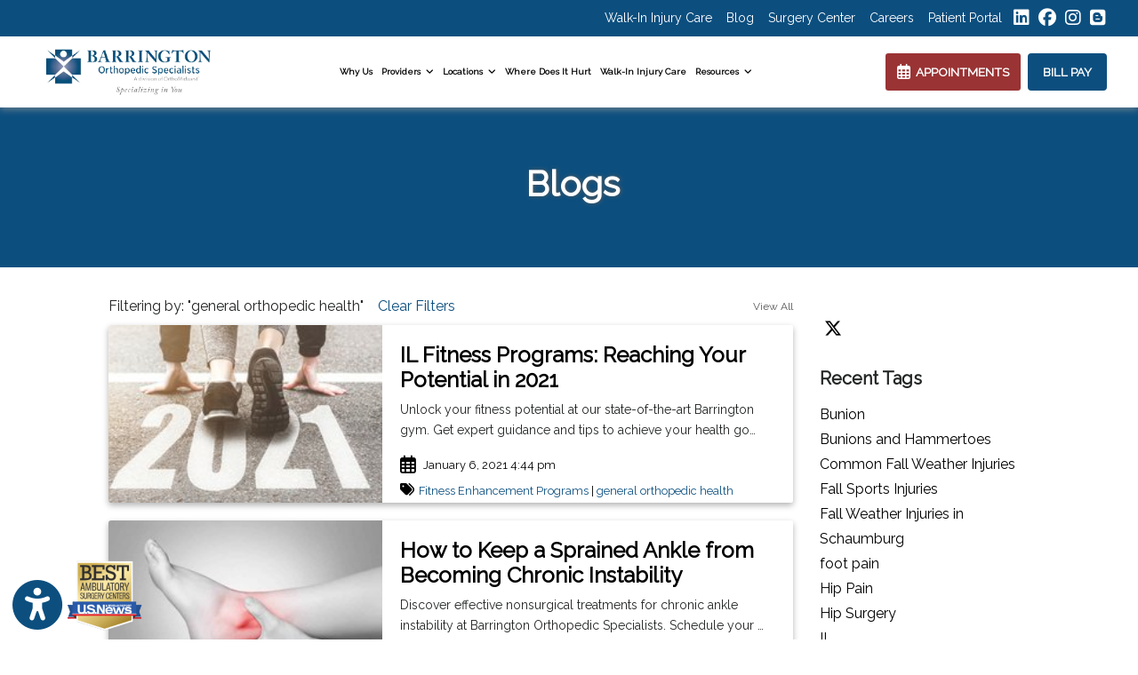

--- FILE ---
content_type: text/html; charset=utf-8
request_url: https://www.barringtonortho.com/blog?tag_filter=general%20orthopedic%20health
body_size: 38419
content:
<!DOCTYPE html>

<html lang="en"><head><title>

Blogs - Orthopedic Surgery - Barrington Orthopedic Specialists, Schaumburg, IL & Elk Grove Village, IL

</title><meta charset="utf-8"><meta name="mobile-web-app-capable" content="yes" /><meta name="viewport" content="width=device-width, initial-scale=1.0, maximum-scale=5.0" /><meta name="apple-mobile-web-app-status-bar-style" content="black" /><meta http-equiv="X-UA-Compatible" content="chrome=1"><meta name="description" content="Blogs Barrington Orthopedic Specialists - Trusted Orthopedic Surgery Specialists serving Schaumburg, IL & Elk Grove Village, IL. Visit our website to book an appointment online"><meta property="og:title" content="Blogs - Orthopedic Surgery - Barrington Orthopedic Specialists, Schaumburg, IL & Elk Grove Village, IL" /><link rel="canonical" href="https://www.barringtonortho.com/blog"><link rel="shortcut icon" href="https://storage.googleapis.com/treatspace-prod-media/favicon/f-2055/favicon.ico"><script type="text/javascript" src="https://storage.googleapis.com/treatspace-prod-cdn/New/BasicFramework/gz/intersection-observer.min.js.gz" async></script><script type="text/javascript" src="https://ajax.googleapis.com/ajax/libs/jquery/3.5.1/jquery.min.js" defer></script><script type="text/javascript" defer src="https://storage.googleapis.com/treatspace-prod-cdn/New/BasicFramework/gz/bootstrap.bundle.min.js.gz"></script><script type="text/javascript" defer src="https://storage.googleapis.com/treatspace-prod-cdn/New/BasicFramework/gz/theme-9.min.js.gz"></script><script type="text/javascript" defer src="https://storage.googleapis.com/treatspace-prod-cdn/New/BasicFramework/gz/content-blocks.min.js.gz"></script><script type="text/javascript" defer src="https://storage.googleapis.com/treatspace-prod-cdn/New/BasicFramework/gz/helper-functions.min.js.gz"></script><script type="text/javascript" src="https://storage.googleapis.com/treatspace-prod-cdn/New/BasicFramework/gz/accessibility-widget.min.js.gz" async></script><script defer src="https://storage.googleapis.com/treatspace-prod-cdn/New/BasicFramework/js/autolinker.js"></script><script defer src="https://storage.googleapis.com/treatspace-prod-cdn/New/BasicFramework/gz/blog.min.js.gz"></script><link rel="preconnect" href="https://fonts.googleapis.com"><link rel="preconnect" href="https://fonts.gstatic.com" crossorigin><link rel="preload" as="style" href="https://fonts.googleapis.com/css?family=Raleway:&display=swap" onload="this.onload=null;this.rel='stylesheet'"><link rel="preload" as="style" href="https://fonts.googleapis.com/css?family=Nunito+Sans:300,400,400i,600,700&display=swap" onload="this.onload=null;this.rel='stylesheet'"><style>
    
    
    body {font-family: 'Raleway', sans-serif !important;}
    
	
	
	:root{--blue:#007bff;--indigo:#6610f2;--purple:#6f42c1;--pink:#e83e8c;--red:#dc3545;--orange:#fd7e14;--yellow:#ffc107;--green:#28a745;--teal:#20c997;--cyan:#17a2b8;--white:#fff;--gray:#6c757d;--gray-dark:#343a40;--primary:#007bff;--secondary:#6c757d;--success:#28a745;--info:#17a2b8;--warning:#ffc107;--danger:#dc3545;--light:#f8f9fa;--dark:#343a40;--breakpoint-xs:0;--breakpoint-sm:576px;--breakpoint-md:768px;--breakpoint-lg:992px;--breakpoint-xl:1200px;--font-family-sans-serif:-apple-system,BlinkMacSystemFont,"Segoe UI",Roboto,"Helvetica Neue",Arial,sans-serif,"Apple Color Emoji","Segoe UI Emoji","Segoe UI Symbol";--font-family-monospace:SFMono-Regular,Menlo,Monaco,Consolas,"Liberation Mono","Courier New",monospace}*,::after,::before{box-sizing:border-box}html{font-family:sans-serif;line-height:1.15;-webkit-text-size-adjust:100%;-ms-text-size-adjust:100%;-ms-overflow-style:scrollbar}@-ms-viewport{width:device-width}nav{display:block}body{margin:0;font-family:-apple-system,BlinkMacSystemFont,"Segoe UI",Roboto,"Helvetica Neue",Arial,sans-serif,"Apple Color Emoji","Segoe UI Emoji","Segoe UI Symbol";font-size:1rem;font-weight:400;line-height:1.5;color:#212529;text-align:left;background-color:#fff}hr{box-sizing:content-box;height:0;overflow:visible}h2,h3,h5,h6{margin-top:0;margin-bottom:.5rem}p{margin-top:0;margin-bottom:1rem}ol,ul{margin-top:0;margin-bottom:1rem}ul ul{margin-bottom:0}a{color:#007bff;text-decoration:none;background-color:transparent;-webkit-text-decoration-skip:objects}img{vertical-align:middle;border-style:none}button{border-radius:0}button,input{margin:0;font-family:inherit;font-size:inherit;line-height:inherit}button,input{overflow:visible}button{text-transform:none}[type=submit],button,html [type=button]{-webkit-appearance:button}[type=button]::-moz-focus-inner,[type=submit]::-moz-focus-inner,button::-moz-focus-inner{padding:0;border-style:none}[type=search]{outline-offset:-2px;-webkit-appearance:none}[type=search]::-webkit-search-cancel-button,[type=search]::-webkit-search-decoration{-webkit-appearance:none}::-webkit-file-upload-button{font:inherit;-webkit-appearance:button}h2,h3,h5,h6{margin-bottom:.5rem;font-family:inherit;font-weight:500;line-height:1.2;color:inherit}h2{font-size:2rem}h3{font-size:1.75rem}h5{font-size:1.25rem}h6{font-size:1rem}hr{margin-top:1rem;margin-bottom:1rem;border:0;border-top:1px solid rgba(0,0,0,.1)}.list-unstyled{padding-left:0;list-style:none}.img-fluid{max-width:100%;height:auto}.custom-block-image{width:100%;height:auto;}.img-thumbnail{padding:025rem;background-color:#fff;border: 1px solid #dee2e6;border-radius:0.25rem;max-width:100%;height:auto;}.container{width:100%;padding-right:15px;padding-left:15px;margin-right:auto;margin-left:auto}@media (min-width:576px){.container{max-width:540px}}.container-fluid{width:100%;padding-right:15px;padding-left:15px;margin-right:auto;margin-left:auto}.row{display:-ms-flexbox;display:flex;-ms-flex-wrap:wrap;flex-wrap:wrap;margin-right:-15px;margin-left:-15px}.col,.col-1,.col-10,.col-11,.col-12,.col-2,.col-3,.col-4,.col-5,.col-6,.col-7,.col-8,.col-9,.col-auto,.col-lg,.col-lg-1,.col-lg-10,.col-lg-11,.col-lg-12,.col-lg-2,.col-lg-3,.col-lg-4,.col-lg-5,.col-lg-6,.col-lg-7,.col-lg-8,.col-lg-9,.col-lg-auto,.col-md,.col-md-1,.col-md-10,.col-md-11,.col-md-12,.col-md-2,.col-md-3,.col-md-4,.col-md-5,.col-md-6,.col-md-7,.col-md-8,.col-md-9,.col-md-auto,.col-sm,.col-sm-1,.col-sm-10,.col-sm-11,.col-sm-12,.col-sm-2,.col-sm-3,.col-sm-4,.col-sm-5,.col-sm-6,.col-sm-7,.col-sm-8,.col-sm-9,.col-sm-auto,.col-xl,.col-xl-1,.col-xl-10,.col-xl-11,.col-xl-12,.col-xl-2,.col-xl-3,.col-xl-4,.col-xl-5,.col-xl-6,.col-xl-7,.col-xl-8,.col-xl-9,.col-xl-auto{position:relative;width:100%;padding-right:15px;padding-left:15px}.col{-ms-flex-preferred-size:0;flex-basis:0;-ms-flex-positive:1;flex-grow:1;max-width:100%}.row-cols-1>*{-ms-flex:0 0 100%;flex:0 0 100%;max-width:100%}.row-cols-2>*{-ms-flex:0 0 50%;flex:0 0 50%;max-width:50%}.row-cols-3>*{-ms-flex:0 0 33.333333%;flex:0 0 33.333333%;max-width:33.333333%}.row-cols-4>*{-ms-flex:0 0 25%;flex:0 0 25%;max-width:25%}.row-cols-5>*{-ms-flex:0 0 20%;flex:0 0 20%;max-width:20%}.row-cols-6>*{-ms-flex:0 0 16.666667%;flex:0 0 16.666667%;max-width:16.666667%}.col-auto{-ms-flex:0 0 auto;flex:0 0 auto;width:auto;max-width:100%}.col-1{-ms-flex:0 0 8.333333%;flex:0 0 8.333333%;max-width:8.333333%}.col-2{-ms-flex:0 0 16.666667%;flex:0 0 16.666667%;max-width:16.666667%}.col-3{-ms-flex:0 0 25%;flex:0 0 25%;max-width:25%}.col-4{-ms-flex:0 0 33.333333%;flex:0 0 33.333333%;max-width:33.333333%}.col-5{-ms-flex:0 0 41.666667%;flex:0 0 41.666667%;max-width:41.666667%}.col-6{-ms-flex:0 0 50%;flex:0 0 50%;max-width:50%}.col-7{-ms-flex:0 0 58.333333%;flex:0 0 58.333333%;max-width:58.333333%}.col-8{-ms-flex:0 0 66.666667%;flex:0 0 66.666667%;max-width:66.666667%}.col-9{-ms-flex:0 0 75%;flex:0 0 75%;max-width:75%}.col-10{-ms-flex:0 0 83.333333%;flex:0 0 83.333333%;max-width:83.333333%}.col-11{-ms-flex:0 0 91.666667%;flex:0 0 91.666667%;max-width:91.666667%}.col-12{-ms-flex:0 0 100%;flex:0 0 100%;max-width:100%}@media (min-width:576px){.col-sm{-ms-flex-preferred-size:0;flex-basis:0;-ms-flex-positive:1;flex-grow:1;max-width:100%}.row-cols-sm-1>*{-ms-flex:0 0 100%;flex:0 0 100%;max-width:100%}.row-cols-sm-2>*{-ms-flex:0 0 50%;flex:0 0 50%;max-width:50%}.row-cols-sm-3>*{-ms-flex:0 0 33.333333%;flex:0 0 33.333333%;max-width:33.333333%}.row-cols-sm-4>*{-ms-flex:0 0 25%;flex:0 0 25%;max-width:25%}.row-cols-sm-5>*{-ms-flex:0 0 20%;flex:0 0 20%;max-width:20%}.row-cols-sm-6>*{-ms-flex:0 0 16.666667%;flex:0 0 16.666667%;max-width:16.666667%}.col-sm-auto{-ms-flex:0 0 auto;flex:0 0 auto;width:auto;max-width:100%}.col-sm-1{-ms-flex:0 0 8.333333%;flex:0 0 8.333333%;max-width:8.333333%}.col-sm-2{-ms-flex:0 0 16.666667%;flex:0 0 16.666667%;max-width:16.666667%}.col-sm-3{-ms-flex:0 0 25%;flex:0 0 25%;max-width:25%}.col-sm-4{-ms-flex:0 0 33.333333%;flex:0 0 33.333333%;max-width:33.333333%}.col-sm-5{-ms-flex:0 0 41.666667%;flex:0 0 41.666667%;max-width:41.666667%}.col-sm-6{-ms-flex:0 0 50%;flex:0 0 50%;max-width:50%}.col-sm-7{-ms-flex:0 0 58.333333%;flex:0 0 58.333333%;max-width:58.333333%}.col-sm-8{-ms-flex:0 0 66.666667%;flex:0 0 66.666667%;max-width:66.666667%}.col-sm-9{-ms-flex:0 0 75%;flex:0 0 75%;max-width:75%}.col-sm-10{-ms-flex:0 0 83.333333%;flex:0 0 83.333333%;max-width:83.333333%}.col-sm-11{-ms-flex:0 0 91.666667%;flex:0 0 91.666667%;max-width:91.666667%}.col-sm-12{-ms-flex:0 0 100%;flex:0 0 100%;max-width:100%}.order-sm-first{-ms-flex-order:-1;order:-1}.order-sm-last{-ms-flex-order:13;order:13}.order-sm-0{-ms-flex-order:0;order:0}.order-sm-1{-ms-flex-order:1;order:1}.order-sm-2{-ms-flex-order:2;order:2}.order-sm-3{-ms-flex-order:3;order:3}.order-sm-4{-ms-flex-order:4;order:4}.order-sm-5{-ms-flex-order:5;order:5}.order-sm-6{-ms-flex-order:6;order:6}.order-sm-7{-ms-flex-order:7;order:7}.order-sm-8{-ms-flex-order:8;order:8}.order-sm-9{-ms-flex-order:9;order:9}.order-sm-10{-ms-flex-order:10;order:10}.order-sm-11{-ms-flex-order:11;order:11}.order-sm-12{-ms-flex-order:12;order:12}.offset-sm-0{margin-left:0}.offset-sm-1{margin-left:8.333333%}.offset-sm-2{margin-left:16.666667%}.offset-sm-3{margin-left:25%}.offset-sm-4{margin-left:33.333333%}.offset-sm-5{margin-left:41.666667%}.offset-sm-6{margin-left:50%}.offset-sm-7{margin-left:58.333333%}.offset-sm-8{margin-left:66.666667%}.offset-sm-9{margin-left:75%}.offset-sm-10{margin-left:83.333333%}.offset-sm-11{margin-left:91.666667%}}@media (min-width:768px){.col-md{-ms-flex-preferred-size:0;flex-basis:0;-ms-flex-positive:1;flex-grow:1;max-width:100%}.row-cols-md-1>*{-ms-flex:0 0 100%;flex:0 0 100%;max-width:100%}.row-cols-md-2>*{-ms-flex:0 0 50%;flex:0 0 50%;max-width:50%}.row-cols-md-3>*{-ms-flex:0 0 33.333333%;flex:0 0 33.333333%;max-width:33.333333%}.row-cols-md-4>*{-ms-flex:0 0 25%;flex:0 0 25%;max-width:25%}.row-cols-md-5>*{-ms-flex:0 0 20%;flex:0 0 20%;max-width:20%}.row-cols-md-6>*{-ms-flex:0 0 16.666667%;flex:0 0 16.666667%;max-width:16.666667%}.col-md-auto{-ms-flex:0 0 auto;flex:0 0 auto;width:auto;max-width:100%}.col-md-1{-ms-flex:0 0 8.333333%;flex:0 0 8.333333%;max-width:8.333333%}.col-md-2{-ms-flex:0 0 16.666667%;flex:0 0 16.666667%;max-width:16.666667%}.col-md-3{-ms-flex:0 0 25%;flex:0 0 25%;max-width:25%}.col-md-4{-ms-flex:0 0 33.333333%;flex:0 0 33.333333%;max-width:33.333333%}.col-md-5{-ms-flex:0 0 41.666667%;flex:0 0 41.666667%;max-width:41.666667%}.col-md-6{-ms-flex:0 0 50%;flex:0 0 50%;max-width:50%}.col-md-7{-ms-flex:0 0 58.333333%;flex:0 0 58.333333%;max-width:58.333333%}.col-md-8{-ms-flex:0 0 66.666667%;flex:0 0 66.666667%;max-width:66.666667%}.col-md-9{-ms-flex:0 0 75%;flex:0 0 75%;max-width:75%}.col-md-10{-ms-flex:0 0 83.333333%;flex:0 0 83.333333%;max-width:83.333333%}.col-md-11{-ms-flex:0 0 91.666667%;flex:0 0 91.666667%;max-width:91.666667%}.col-md-12{-ms-flex:0 0 100%;flex:0 0 100%;max-width:100%}.order-md-first{-ms-flex-order:-1;order:-1}.order-md-last{-ms-flex-order:13;order:13}.order-md-0{-ms-flex-order:0;order:0}.order-md-1{-ms-flex-order:1;order:1}.order-md-2{-ms-flex-order:2;order:2}.order-md-3{-ms-flex-order:3;order:3}.order-md-4{-ms-flex-order:4;order:4}.order-md-5{-ms-flex-order:5;order:5}.order-md-6{-ms-flex-order:6;order:6}.order-md-7{-ms-flex-order:7;order:7}.order-md-8{-ms-flex-order:8;order:8}.order-md-9{-ms-flex-order:9;order:9}.order-md-10{-ms-flex-order:10;order:10}.order-md-11{-ms-flex-order:11;order:11}.order-md-12{-ms-flex-order:12;order:12}.offset-md-0{margin-left:0}.offset-md-1{margin-left:8.333333%}.offset-md-2{margin-left:16.666667%}.offset-md-3{margin-left:25%}.offset-md-4{margin-left:33.333333%}.offset-md-5{margin-left:41.666667%}.offset-md-6{margin-left:50%}.offset-md-7{margin-left:58.333333%}.offset-md-8{margin-left:66.666667%}.offset-md-9{margin-left:75%}.offset-md-10{margin-left:83.333333%}.offset-md-11{margin-left:91.666667%}}@media (min-width:992px){.col-lg{-ms-flex-preferred-size:0;flex-basis:0;-ms-flex-positive:1;flex-grow:1;max-width:100%}.row-cols-lg-1>*{-ms-flex:0 0 100%;flex:0 0 100%;max-width:100%}.row-cols-lg-2>*{-ms-flex:0 0 50%;flex:0 0 50%;max-width:50%}.row-cols-lg-3>*{-ms-flex:0 0 33.333333%;flex:0 0 33.333333%;max-width:33.333333%}.row-cols-lg-4>*{-ms-flex:0 0 25%;flex:0 0 25%;max-width:25%}.row-cols-lg-5>*{-ms-flex:0 0 20%;flex:0 0 20%;max-width:20%}.row-cols-lg-6>*{-ms-flex:0 0 16.666667%;flex:0 0 16.666667%;max-width:16.666667%}.col-lg-auto{-ms-flex:0 0 auto;flex:0 0 auto;width:auto;max-width:100%}.col-lg-1{-ms-flex:0 0 8.333333%;flex:0 0 8.333333%;max-width:8.333333%}.col-lg-2{-ms-flex:0 0 16.666667%;flex:0 0 16.666667%;max-width:16.666667%}.col-lg-3{-ms-flex:0 0 25%;flex:0 0 25%;max-width:25%}.col-lg-4{-ms-flex:0 0 33.333333%;flex:0 0 33.333333%;max-width:33.333333%}.col-lg-5{-ms-flex:0 0 41.666667%;flex:0 0 41.666667%;max-width:41.666667%}.col-lg-6{-ms-flex:0 0 50%;flex:0 0 50%;max-width:50%}.col-lg-7{-ms-flex:0 0 58.333333%;flex:0 0 58.333333%;max-width:58.333333%}.col-lg-8{-ms-flex:0 0 66.666667%;flex:0 0 66.666667%;max-width:66.666667%}.col-lg-9{-ms-flex:0 0 75%;flex:0 0 75%;max-width:75%}.col-lg-10{-ms-flex:0 0 83.333333%;flex:0 0 83.333333%;max-width:83.333333%}.col-lg-11{-ms-flex:0 0 91.666667%;flex:0 0 91.666667%;max-width:91.666667%}.col-lg-12{-ms-flex:0 0 100%;flex:0 0 100%;max-width:100%}.order-lg-first{-ms-flex-order:-1;order:-1}.order-lg-last{-ms-flex-order:13;order:13}.order-lg-0{-ms-flex-order:0;order:0}.order-lg-1{-ms-flex-order:1;order:1}.order-lg-2{-ms-flex-order:2;order:2}.order-lg-3{-ms-flex-order:3;order:3}.order-lg-4{-ms-flex-order:4;order:4}.order-lg-5{-ms-flex-order:5;order:5}.order-lg-6{-ms-flex-order:6;order:6}.order-lg-7{-ms-flex-order:7;order:7}.order-lg-8{-ms-flex-order:8;order:8}.order-lg-9{-ms-flex-order:9;order:9}.order-lg-10{-ms-flex-order:10;order:10}.order-lg-11{-ms-flex-order:11;order:11}.order-lg-12{-ms-flex-order:12;order:12}.offset-lg-0{margin-left:0}.offset-lg-1{margin-left:8.333333%}.offset-lg-2{margin-left:16.666667%}.offset-lg-3{margin-left:25%}.offset-lg-4{margin-left:33.333333%}.offset-lg-5{margin-left:41.666667%}.offset-lg-6{margin-left:50%}.offset-lg-7{margin-left:58.333333%}.offset-lg-8{margin-left:66.666667%}.offset-lg-9{margin-left:75%}.offset-lg-10{margin-left:83.333333%}.offset-lg-11{margin-left:91.666667%}}@media (min-width:1200px){.col-xl{-ms-flex-preferred-size:0;flex-basis:0;-ms-flex-positive:1;flex-grow:1;max-width:100%}.row-cols-xl-1>*{-ms-flex:0 0 100%;flex:0 0 100%;max-width:100%}.row-cols-xl-2>*{-ms-flex:0 0 50%;flex:0 0 50%;max-width:50%}.row-cols-xl-3>*{-ms-flex:0 0 33.333333%;flex:0 0 33.333333%;max-width:33.333333%}.row-cols-xl-4>*{-ms-flex:0 0 25%;flex:0 0 25%;max-width:25%}.row-cols-xl-5>*{-ms-flex:0 0 20%;flex:0 0 20%;max-width:20%}.row-cols-xl-6>*{-ms-flex:0 0 16.666667%;flex:0 0 16.666667%;max-width:16.666667%}.col-xl-auto{-ms-flex:0 0 auto;flex:0 0 auto;width:auto;max-width:100%}.col-xl-1{-ms-flex:0 0 8.333333%;flex:0 0 8.333333%;max-width:8.333333%}.col-xl-2{-ms-flex:0 0 16.666667%;flex:0 0 16.666667%;max-width:16.666667%}.col-xl-3{-ms-flex:0 0 25%;flex:0 0 25%;max-width:25%}.col-xl-4{-ms-flex:0 0 33.333333%;flex:0 0 33.333333%;max-width:33.333333%}.col-xl-5{-ms-flex:0 0 41.666667%;flex:0 0 41.666667%;max-width:41.666667%}.col-xl-6{-ms-flex:0 0 50%;flex:0 0 50%;max-width:50%}.col-xl-7{-ms-flex:0 0 58.333333%;flex:0 0 58.333333%;max-width:58.333333%}.col-xl-8{-ms-flex:0 0 66.666667%;flex:0 0 66.666667%;max-width:66.666667%}.col-xl-9{-ms-flex:0 0 75%;flex:0 0 75%;max-width:75%}.col-xl-10{-ms-flex:0 0 83.333333%;flex:0 0 83.333333%;max-width:83.333333%}.col-xl-11{-ms-flex:0 0 91.666667%;flex:0 0 91.666667%;max-width:91.666667%}.col-xl-12{-ms-flex:0 0 100%;flex:0 0 100%;max-width:100%}.order-xl-first{-ms-flex-order:-1;order:-1}.order-xl-last{-ms-flex-order:13;order:13}.order-xl-0{-ms-flex-order:0;order:0}.order-xl-1{-ms-flex-order:1;order:1}.order-xl-2{-ms-flex-order:2;order:2}.order-xl-3{-ms-flex-order:3;order:3}.order-xl-4{-ms-flex-order:4;order:4}.order-xl-5{-ms-flex-order:5;order:5}.order-xl-6{-ms-flex-order:6;order:6}.order-xl-7{-ms-flex-order:7;order:7}.order-xl-8{-ms-flex-order:8;order:8}.order-xl-9{-ms-flex-order:9;order:9}.order-xl-10{-ms-flex-order:10;order:10}.order-xl-11{-ms-flex-order:11;order:11}.order-xl-12{-ms-flex-order:12;order:12}.offset-xl-0{margin-left:0}.offset-xl-1{margin-left:8.333333%}.offset-xl-2{margin-left:16.666667%}.offset-xl-3{margin-left:25%}.offset-xl-4{margin-left:33.333333%}.offset-xl-5{margin-left:41.666667%}.offset-xl-6{margin-left:50%}.offset-xl-7{margin-left:58.333333%}.offset-xl-8{margin-left:66.666667%}.offset-xl-9{margin-left:75%}.offset-xl-10{margin-left:83.333333%}.offset-xl-11{margin-left:91.666667%}}.card{position: relative;display: -ms-flexbox;display: flex;-ms-flex-direction: column;flex-direction: column;min-width: 0;word-wrap: break-word;background-color: #fff;background-clip: border-box;border: 1px solid rgba(0,0,0,.125);border-radius: 0.25rem;}.form-control{display:block;width:100%;padding:.375rem .75rem;font-size:1rem;line-height:1.5;color:#495057;background-color:#fff;background-clip:padding-box;border:1px solid #ced4da;border-radius:.25rem}.form-control::-ms-expand{background-color:transparent;border:0}.form-control::-webkit-input-placeholder{color:#6c757d;opacity:1}.form-control::-moz-placeholder{color:#6c757d;opacity:1}.form-control:-ms-input-placeholder{color:#6c757d;opacity:1}.form-control::-ms-input-placeholder{color:#6c757d;opacity:1}.form-group{margin-bottom:1rem}.form-inline{display:-ms-flexbox;display:flex;-ms-flex-flow:row wrap;flex-flow:row wrap;-ms-flex-align:center;align-items:center}@media (min-width:576px){.form-inline .form-control{display:inline-block;width:auto;vertical-align:middle}.form-inline .input-group{width:auto}}.btn{display:inline-block;font-weight:400;text-align:center;white-space:nowrap;vertical-align:middle;border:1px solid transparent;padding:.375rem .75rem;font-size:1rem;line-height:1.5;border-radius:.25rem}.btn-sm{padding:.25rem .5rem;font-size:.875rem;line-height:1.5;border-radius:.2rem}.fade:not(.show){opacity:0}.collapse:not(.show){display:none}.dropdown{position:relative}.dropdown-toggle::after{display:inline-block;width:0;height:0;margin-left:.255em;vertical-align:.255em;content:"";border-top:.3em solid;border-right:.3em solid transparent;border-bottom:0;border-left:.3em solid transparent}.dropdown-menu{position:absolute;top:100%;left:0;z-index:1000;display:none;float:left;min-width:10rem;padding:.5rem 0;margin:.125rem 0 0;font-size:1rem;color:#212529;text-align:left;list-style:none;background-color:#fff;background-clip:padding-box;border:1px solid rgba(0,0,0,.15);border-radius:.25rem}.dropdown-item{display:block;width:100%;padding:.25rem 1.5rem;clear:both;font-weight:400;color:#212529;text-align:inherit;white-space:nowrap;background-color:transparent;border:0}.input-group{position:relative;display:-ms-flexbox;display:flex;-ms-flex-wrap:wrap;flex-wrap:wrap;-ms-flex-align:stretch;align-items:stretch;width:100%}.input-group>.form-control{position:relative;-ms-flex:1 1 auto;flex:1 1 auto;width:1%;margin-bottom:0}.input-group>.form-control:not(:last-child){border-top-right-radius:0;border-bottom-right-radius:0}.input-group>.form-control:not(:first-child){border-top-left-radius:0;border-bottom-left-radius:0}.input-group-append,.input-group-prepend{display:-ms-flexbox;display:flex}.input-group-append .btn{position:relative;z-index:2}.input-group-prepend{margin-right:-1px}.input-group-append{margin-left:-1px}.input-group-text{display:-ms-flexbox;display:flex;-ms-flex-align:center;align-items:center;padding:.375rem .75rem;margin-bottom:0;font-size:1rem;font-weight:400;line-height:1.5;color:#495057;text-align:center;white-space:nowrap;background-color:#e9ecef;border:1px solid #ced4da;border-radius:.25rem}.input-group>.input-group-prepend>.input-group-text{border-top-right-radius:0;border-bottom-right-radius:0}.input-group>.input-group-append>.btn{border-top-left-radius:0;border-bottom-left-radius:0}.nav-link{display:block;padding:.5rem 1rem}.navbar{position:relative;display:-ms-flexbox;display:flex;-ms-flex-wrap:wrap;flex-wrap:wrap;-ms-flex-align:center;align-items:center;-ms-flex-pack:justify;justify-content:space-between;padding:.5rem 1rem}.navbar>.container-fluid{display:-ms-flexbox;display:flex;-ms-flex-wrap:wrap;flex-wrap:wrap;-ms-flex-align:center;align-items:center;-ms-flex-pack:justify;justify-content:space-between}.navbar-brand{display:inline-block;padding-top:.3125rem;padding-bottom:.3125rem;margin-right:1rem;font-size:1.25rem;line-height:inherit;white-space:nowrap}.navbar-nav{display:-ms-flexbox;display:flex;-ms-flex-direction:column;flex-direction:column;padding-left:0;margin-bottom:0;list-style:none}.navbar-nav .nav-link{padding-right:0;padding-left:0}.navbar-nav .dropdown-menu{position:static;float:none}.navbar-collapse{-ms-flex-preferred-size:100%;flex-basis:100%;-ms-flex-positive:1;flex-grow:1;-ms-flex-align:center;align-items:center}.navbar-toggler{padding:.25rem .75rem;font-size:1.25rem;line-height:1;background-color:transparent;border:1px solid transparent;border-radius:.25rem}.navbar-toggler-icon{display:inline-block;width:1.5em;height:1.5em;vertical-align:middle;content:"";background:no-repeat center center;background-size:100% 100%}@media (max-width:991.98px){.navbar-expand-lg>.container-fluid{padding-right:0;padding-left:0}}.navbar-light .navbar-brand{color:rgba(0,0,0,.9)}.navbar-light .navbar-nav .nav-link{color:rgba(0,0,0,.5)}.navbar-light .navbar-toggler{color:rgba(0,0,0,.5);border-color:rgba(0,0,0,.1)}.navbar-light .navbar-toggler-icon{background-image:url("data:image/svg+xml;charset=utf8,%3Csvg viewBox='0 0 30 30' xmlns='http://www.w3.org/2000/svg'%3E%3Cpath stroke='rgba(0, 0, 0, 0.5)' stroke-width='2' stroke-linecap='round' stroke-miterlimit='10' d='M4 7h22M4 15h22M4 23h22'/%3E%3C/svg%3E")}.navbar-light .navbar-text{color:rgba(0,0,0,.5)}.navbar-light .navbar-text a{color:rgba(0,0,0,.9)}.alert{position:relative;padding:.75rem 1.25rem;margin-bottom:1rem;border:1px solid transparent;border-radius:.25rem}.alert-heading{color:inherit}.alert-link{font-weight:700}.alert-dismissible{padding-right:4rem}.alert-dismissible .close{position:absolute;top:0;right:0;padding:.75rem 1.25rem;color:inherit}.close{float:right;font-size:1.5rem;font-weight:700;line-height:1;color:#000;text-shadow:0 1px 0 #fff;opacity:.5}.close:focus,.close:hover{color:#000;text-decoration:none;opacity:.75}.close:not(:disabled):not(.disabled){cursor:pointer}button.close{padding:0;background-color:transparent;border:0;-webkit-appearance:none}.modal-open{overflow:hidden}.modal{position:fixed;top:0;right:0;bottom:0;left:0;z-index:1050;display:none;overflow:hidden;outline:0}.modal-open .modal{overflow-x:hidden;overflow-y:auto}.modal-dialog{position:relative;width:auto;margin:.5rem;pointer-events:none}.modal.fade .modal-dialog{transition:-webkit-transform .3s ease-out;transition:transform .3s ease-out;transition:transform .3s ease-out,-webkit-transform .3s ease-out;-webkit-transform:translate(0,-25%);transform:translate(0,-25%)}@media screen and (prefers-reduced-motion:reduce){.modal.fade .modal-dialog{transition:none}}.modal.show .modal-dialog{-webkit-transform:translate(0,0);transform:translate(0,0)}.modal-dialog-centered{display:-ms-flexbox;display:flex;-ms-flex-align:center;align-items:center;min-height:calc(100% - (.5rem * 2))}.modal-content{position:relative;display:-ms-flexbox;display:flex;-ms-flex-direction:column;flex-direction:column;width:100%;pointer-events:auto;background-color:#fff;background-clip:padding-box;border:1px solid rgba(0,0,0,.2);border-radius:.3rem;outline:0}.modal-backdrop{position:fixed;top:0;right:0;bottom:0;left:0;z-index:1040;background-color:#000}.modal-backdrop.fade{opacity:0}.modal-backdrop.show{opacity:.5}.modal-header{display:-ms-flexbox;display:flex;-ms-flex-align:start;align-items:flex-start;-ms-flex-pack:justify;justify-content:space-between;padding:1rem;border-bottom:1px solid #e9ecef;border-top-left-radius:.3rem;border-top-right-radius:.3rem}.modal-header .close{padding:1rem;margin:-1rem -1rem -1rem auto}.modal-title{margin-bottom:0;line-height:1.5}.modal-body{position:relative;-ms-flex:1 1 auto;flex:1 1 auto;padding:1rem}.modal-footer{display:-ms-flexbox;display:flex;-ms-flex-align:center;align-items:center;-ms-flex-pack:end;justify-content:flex-end;padding:1rem;border-top:1px solid #e9ecef}.modal-footer>:not(:first-child){margin-left:.25rem}.modal-footer>:not(:last-child){margin-right:.25rem}.modal-scrollbar-measure{position:absolute;top:-9999px;width:50px;height:50px;overflow:scroll}@media (min-width:576px){.modal-dialog{max-width:500px;margin:1.75rem auto}.modal-dialog-centered{min-height:calc(100% - (1.75rem * 2))}.modal-sm{max-width:300px}}@media (min-width:992px){.modal-lg{max-width:800px}}.carousel{position:relative}.carousel-inner{position:relative;width:100%;overflow:hidden}.carousel-item{position:relative;display:none;-ms-flex-align:center;align-items:center;width:100%;transition:-webkit-transform .6s ease;transition:transform .6s ease;transition:transform .6s ease,-webkit-transform .6s ease;-webkit-backface-visibility:hidden;backface-visibility:hidden;-webkit-perspective:1000px;perspective:1000px}@media screen and (prefers-reduced-motion:reduce){.carousel-item{transition:none}}.carousel-item-next,.carousel-item-prev,.carousel-item.active{display:block}.carousel-item-next,.carousel-item-prev{position:absolute;top:0}.carousel-item-next.carousel-item-left,.carousel-item-prev.carousel-item-right{-webkit-transform:translateX(0);transform:translateX(0)}@supports ((-webkit-transform-style:preserve-3d) or (transform-style:preserve-3d)){.carousel-item-next.carousel-item-left,.carousel-item-prev.carousel-item-right{-webkit-transform:translate3d(0,0,0);transform:translate3d(0,0,0)}}.active.carousel-item-right,.carousel-item-next{-webkit-transform:translateX(100%);transform:translateX(100%)}@supports ((-webkit-transform-style:preserve-3d) or (transform-style:preserve-3d)){.active.carousel-item-right,.carousel-item-next{-webkit-transform:translate3d(100%,0,0);transform:translate3d(100%,0,0)}}.active.carousel-item-left,.carousel-item-prev{-webkit-transform:translateX(-100%);transform:translateX(-100%)}@supports ((-webkit-transform-style:preserve-3d) or (transform-style:preserve-3d)){.active.carousel-item-left,.carousel-item-prev{-webkit-transform:translate3d(-100%,0,0);transform:translate3d(-100%,0,0)}}.carousel-fade .carousel-item{opacity:0;transition-duration:.6s;transition-property:opacity}.carousel-fade .carousel-item-next.carousel-item-left,.carousel-fade .carousel-item-prev.carousel-item-right,.carousel-fade .carousel-item.active{opacity:1}.carousel-fade .active.carousel-item-left,.carousel-fade .active.carousel-item-right{opacity:0}.carousel-fade .active.carousel-item-left,.carousel-fade .active.carousel-item-prev,.carousel-fade .carousel-item-next,.carousel-fade .carousel-item-prev,.carousel-fade .carousel-item.active{-webkit-transform:translateX(0);transform:translateX(0)}@supports ((-webkit-transform-style:preserve-3d) or (transform-style:preserve-3d)){.carousel-fade .active.carousel-item-left,.carousel-fade .active.carousel-item-prev,.carousel-fade .carousel-item-next,.carousel-fade .carousel-item-prev,.carousel-fade .carousel-item.active{-webkit-transform:translate3d(0,0,0);transform:translate3d(0,0,0)}}.carousel-control-next,.carousel-control-prev{position:absolute;top:0;bottom:0;display:-ms-flexbox;display:flex;-ms-flex-align:center;align-items:center;-ms-flex-pack:center;justify-content:center;width:15%;color:#fff;text-align:center;opacity:.5}.carousel-control-next:focus,.carousel-control-next:hover,.carousel-control-prev:focus,.carousel-control-prev:hover{color:#fff;text-decoration:none;outline:0;opacity:.9}.carousel-control-prev{left:0}.carousel-control-next{right:0}.carousel-control-next-icon,.carousel-control-prev-icon{display:inline-block;width:20px;height:20px;background:transparent no-repeat center center;background-size:100% 100%}.carousel-control-prev-icon{background-image:url("data:image/svg+xml;charset=utf8,%3Csvg xmlns='http://www.w3.org/2000/svg' fill='%23fff' viewBox='0 0 8 8'%3E%3Cpath d='M5.25 0l-4 4 4 4 1.5-1.5-2.5-2.5 2.5-2.5-1.5-1.5z'/%3E%3C/svg%3E")}.carousel-control-next-icon{background-image:url("data:image/svg+xml;charset=utf8,%3Csvg xmlns='http://www.w3.org/2000/svg' fill='%23fff' viewBox='0 0 8 8'%3E%3Cpath d='M2.75 0l-1.5 1.5 2.5 2.5-2.5 2.5 1.5 1.5 4-4-4-4z'/%3E%3C/svg%3E")}.carousel-indicators{position:absolute;right:0;bottom:10px;left:0;z-index:15;display:-ms-flexbox;display:flex;-ms-flex-pack:center;justify-content:center;padding-left:0;margin-right:15%;margin-left:15%;list-style:none}.carousel-indicators li{position:relative;-ms-flex:0 1 auto;flex:0 1 auto;width:30px;height:3px;margin-right:3px;margin-left:3px;text-indent:-999px;cursor:pointer;background-color:rgba(255,255,255,.5)}.carousel-indicators li::before{position:absolute;top:-10px;left:0;display:inline-block;width:100%;height:10px;content:""}.carousel-indicators li::after{position:absolute;bottom:-10px;left:0;display:inline-block;width:100%;height:10px;content:""}.carousel-indicators .active{background-color:#fff}.carousel-caption{position:absolute;right:15%;bottom:20px;left:15%;z-index:10;padding-top:20px;padding-bottom:20px;color:#fff;text-align:center}.border{border:1px solid #dee2e6!important}.border-right-0{border-right:0!important}.clearfix::after{display:block;clear:both;content:""}.d-none{display:none!important}.d-inline{display:inline!important}.d-inline-block{display:inline-block!important}.d-block{display:block!important}.d-table{display:table!important}.d-table-row{display:table-row!important}.d-table-cell{display:table-cell!important}.d-flex{display:-ms-flexbox!important;display:flex!important}.d-inline-flex{display:-ms-inline-flexbox!important;display:inline-flex!important}@media (min-width:576px){.d-sm-none{display:none!important}.d-sm-inline{display:inline!important}.d-sm-inline-block{display:inline-block!important}.d-sm-block{display:block!important}.d-sm-table{display:table!important}.d-sm-table-row{display:table-row!important}.d-sm-table-cell{display:table-cell!important}.d-sm-flex{display:-ms-flexbox!important;display:flex!important}.d-sm-inline-flex{display:-ms-inline-flexbox!important;display:inline-flex!important}}@media (min-width:768px){.d-md-none{display:none!important}.d-md-inline{display:inline!important}.d-md-inline-block{display:inline-block!important}.d-md-block{display:block!important}.d-md-table{display:table!important}.d-md-table-row{display:table-row!important}.d-md-table-cell{display:table-cell!important}.d-md-flex{display:-ms-flexbox!important;display:flex!important}.d-md-inline-flex{display:-ms-inline-flexbox!important;display:inline-flex!important}}@media (min-width:992px){.d-lg-none{display:none!important}.d-lg-inline{display:inline!important}.d-lg-inline-block{display:inline-block!important}.d-lg-block{display:block!important}.d-lg-table{display:table!important}.d-lg-table-row{display:table-row!important}.d-lg-table-cell{display:table-cell!important}.d-lg-flex{display:-ms-flexbox!important;display:flex!important}.d-lg-inline-flex{display:-ms-inline-flexbox!important;display:inline-flex!important}}@media (min-width:1200px){.d-xl-none{display:none!important}.d-xl-inline{display:inline!important}.d-xl-inline-block{display:inline-block!important}.d-xl-block{display:block!important}.d-xl-table{display:table!important}.d-xl-table-row{display:table-row!important}.d-xl-table-cell{display:table-cell!important}.d-xl-flex{display:-ms-flexbox!important;display:flex!important}.d-xl-inline-flex{display:-ms-inline-flexbox!important;display:inline-flex!important}}.flex-row{-ms-flex-direction:row!important;flex-direction:row!important}.flex-column{-ms-flex-direction:column!important;flex-direction:column!important}.flex-row-reverse{-ms-flex-direction:row-reverse!important;flex-direction:row-reverse!important}.flex-column-reverse{-ms-flex-direction:column-reverse!important;flex-direction:column-reverse!important}.flex-wrap{-ms-flex-wrap:wrap!important;flex-wrap:wrap!important}.flex-nowrap{-ms-flex-wrap:nowrap!important;flex-wrap:nowrap!important}.flex-wrap-reverse{-ms-flex-wrap:wrap-reverse!important;flex-wrap:wrap-reverse!important}.flex-fill{-ms-flex:1 1 auto!important;flex:1 1 auto!important}.flex-grow-0{-ms-flex-positive:0!important;flex-grow:0!important}.flex-grow-1{-ms-flex-positive:1!important;flex-grow:1!important}.flex-shrink-0{-ms-flex-negative:0!important;flex-shrink:0!important}.flex-shrink-1{-ms-flex-negative:1!important;flex-shrink:1!important}.justify-content-start{-ms-flex-pack:start!important;justify-content:flex-start!important}.justify-content-end{-ms-flex-pack:end!important;justify-content:flex-end!important}.justify-content-center{-ms-flex-pack:center!important;justify-content:center!important}.justify-content-between{-ms-flex-pack:justify!important;justify-content:space-between!important}.justify-content-around{-ms-flex-pack:distribute!important;justify-content:space-around!important}@media (min-width:992px){.flex-lg-wrap{-ms-flex-wrap:wrap!important;flex-wrap:wrap!important}.justify-content-lg-start{-ms-flex-pack:start!important;justify-content:flex-start!important}}.align-items-center{-ms-flex-align: center;align-items: center;}.align-items-start{-ms-flex-align: start;align-items: start;}.align-items-end{-ms-flex-align: end;align-items: end;}.fixed-top{position:fixed;top:0;right:0;left:0;z-index:1030;max-width:100vw;}.fixed-bottom{position:fixed;right:0;bottom:0;left:0;z-index:1030}@supports ((position:-webkit-sticky) or (position:sticky)){.sticky-top{position:-webkit-sticky;position:sticky;top:0;z-index:1020}}.sr-only{position:absolute;width:1px;height:1px;padding:0;overflow:hidden;clip:rect(0,0,0,0);white-space:nowrap;border:0}.w-25{width:25%!important}.w-50{width:50%!important}.w-75{width:75%!important}.w-100{width:100%!important}.w-auto{width:auto!important}.h-25{height:25%!important}.h-50{height:50%!important}.h-75{height:75%!important}.h-100{height:100%!important}.h-auto{height:auto!important}.mw-100{max-width:100%!important}.mh-100{max-height:100%!important}.min-vw-100{min-width:100vw!important}.min-vh-100{min-height:100vh!important}.vw-100{width:100vw!important}.vh-100{height:100vh!important}.m-0{margin:0!important}.mt-0,.my-0{margin-top:0!important}.mr-0,.mx-0{margin-right:0!important}.mb-0,.my-0{margin-bottom:0!important}.ml-0,.mx-0{margin-left:0!important}.m-1{margin:.25rem!important}.mt-1,.my-1{margin-top:.25rem!important}.mr-1,.mx-1{margin-right:.25rem!important}.mb-1,.my-1{margin-bottom:.25rem!important}.ml-1,.mx-1{margin-left:.25rem!important}.m-2{margin:.5rem!important}.mt-2,.my-2{margin-top:.5rem!important}.mr-2,.mx-2{margin-right:.5rem!important}.mb-2,.my-2{margin-bottom:.5rem!important}.ml-2,.mx-2{margin-left:.5rem!important}.m-3{margin:1rem!important}.mt-3,.my-3{margin-top:1rem!important}.mr-3,.mx-3{margin-right:1rem!important}.mb-3,.my-3{margin-bottom:1rem!important}.ml-3,.mx-3{margin-left:1rem!important}.m-4{margin:1.5rem!important}.mt-4,.my-4{margin-top:1.5rem!important}.mr-4,.mx-4{margin-right:1.5rem!important}.mb-4,.my-4{margin-bottom:1.5rem!important}.ml-4,.mx-4{margin-left:1.5rem!important}.m-5{margin:3rem!important}.mt-5,.my-5{margin-top:3rem!important}.mr-5,.mx-5{margin-right:3rem!important}.mb-5,.my-5{margin-bottom:3rem!important}.ml-5,.mx-5{margin-left:3rem!important}.p-0{padding:0!important}.pt-0,.py-0{padding-top:0!important}.pr-0,.px-0{padding-right:0!important}.pb-0,.py-0{padding-bottom:0!important}.pl-0,.px-0{padding-left:0!important}.p-1{padding:.25rem!important}.pt-1,.py-1{padding-top:.25rem!important}.pr-1,.px-1{padding-right:.25rem!important}.pb-1,.py-1{padding-bottom:.25rem!important}.pl-1,.px-1{padding-left:.25rem!important}.p-2{padding:.5rem!important}.pt-2,.py-2{padding-top:.5rem!important}.pr-2,.px-2{padding-right:.5rem!important}.pb-2,.py-2{padding-bottom:.5rem!important}.pl-2,.px-2{padding-left:.5rem!important}.p-3{padding:1rem!important}.pt-3,.py-3{padding-top:1rem!important}.pr-3,.px-3{padding-right:1rem!important}.pb-3,.py-3{padding-bottom:1rem!important}.pl-3,.px-3{padding-left:1rem!important}.p-4{padding:1.5rem!important}.pt-4,.py-4{padding-top:1.5rem!important}.pr-4,.px-4{padding-right:1.5rem!important}.pb-4,.py-4{padding-bottom:1.5rem!important}.pl-4,.px-4{padding-left:1.5rem!important}.p-5{padding:3rem!important}.pt-5,.py-5{padding-top:3rem!important}.pr-5,.px-5{padding-right:3rem!important}.pb-5,.py-5{padding-bottom:3rem!important}.pl-5,.px-5{padding-left:3rem!important}.m-n1{margin:-.25rem!important}.mt-n1,.my-n1{margin-top:-.25rem!important}.mr-n1,.mx-n1{margin-right:-.25rem!important}.mb-n1,.my-n1{margin-bottom:-.25rem!important}.ml-n1,.mx-n1{margin-left:-.25rem!important}.m-n2{margin:-.5rem!important}.mt-n2,.my-n2{margin-top:-.5rem!important}.mr-n2,.mx-n2{margin-right:-.5rem!important}.mb-n2,.my-n2{margin-bottom:-.5rem!important}.ml-n2,.mx-n2{margin-left:-.5rem!important}.m-n3{margin:-1rem!important}.mt-n3,.my-n3{margin-top:-1rem!important}.mr-n3,.mx-n3{margin-right:-1rem!important}.mb-n3,.my-n3{margin-bottom:-1rem!important}.ml-n3,.mx-n3{margin-left:-1rem!important}.m-n4{margin:-1.5rem!important}.mt-n4,.my-n4{margin-top:-1.5rem!important}.mr-n4,.mx-n4{margin-right:-1.5rem!important}.mb-n4,.my-n4{margin-bottom:-1.5rem!important}.ml-n4,.mx-n4{margin-left:-1.5rem!important}.m-n5{margin:-3rem!important}.mt-n5,.my-n5{margin-top:-3rem!important}.mr-n5,.mx-n5{margin-right:-3rem!important}.mb-n5,.my-n5{margin-bottom:-3rem!important}.ml-n5,.mx-n5{margin-left:-3rem!important}.m-auto{margin:auto!important}.mt-auto,.my-auto{margin-top:auto!important}.mr-auto,.mx-auto{margin-right:auto!important}.mb-auto,.my-auto{margin-bottom:auto!important}.ml-auto,.mx-auto{margin-left:auto!important}@media (min-width:576px){.m-sm-0{margin:0!important}.mt-sm-0,.my-sm-0{margin-top:0!important}.mr-sm-0,.mx-sm-0{margin-right:0!important}.mb-sm-0,.my-sm-0{margin-bottom:0!important}.ml-sm-0,.mx-sm-0{margin-left:0!important}.m-sm-1{margin:.25rem!important}.mt-sm-1,.my-sm-1{margin-top:.25rem!important}.mr-sm-1,.mx-sm-1{margin-right:.25rem!important}.mb-sm-1,.my-sm-1{margin-bottom:.25rem!important}.ml-sm-1,.mx-sm-1{margin-left:.25rem!important}.m-sm-2{margin:.5rem!important}.mt-sm-2,.my-sm-2{margin-top:.5rem!important}.mr-sm-2,.mx-sm-2{margin-right:.5rem!important}.mb-sm-2,.my-sm-2{margin-bottom:.5rem!important}.ml-sm-2,.mx-sm-2{margin-left:.5rem!important}.m-sm-3{margin:1rem!important}.mt-sm-3,.my-sm-3{margin-top:1rem!important}.mr-sm-3,.mx-sm-3{margin-right:1rem!important}.mb-sm-3,.my-sm-3{margin-bottom:1rem!important}.ml-sm-3,.mx-sm-3{margin-left:1rem!important}.m-sm-4{margin:1.5rem!important}.mt-sm-4,.my-sm-4{margin-top:1.5rem!important}.mr-sm-4,.mx-sm-4{margin-right:1.5rem!important}.mb-sm-4,.my-sm-4{margin-bottom:1.5rem!important}.ml-sm-4,.mx-sm-4{margin-left:1.5rem!important}.m-sm-5{margin:3rem!important}.mt-sm-5,.my-sm-5{margin-top:3rem!important}.mr-sm-5,.mx-sm-5{margin-right:3rem!important}.mb-sm-5,.my-sm-5{margin-bottom:3rem!important}.ml-sm-5,.mx-sm-5{margin-left:3rem!important}.p-sm-0{padding:0!important}.pt-sm-0,.py-sm-0{padding-top:0!important}.pr-sm-0,.px-sm-0{padding-right:0!important}.pb-sm-0,.py-sm-0{padding-bottom:0!important}.pl-sm-0,.px-sm-0{padding-left:0!important}.p-sm-1{padding:.25rem!important}.pt-sm-1,.py-sm-1{padding-top:.25rem!important}.pr-sm-1,.px-sm-1{padding-right:.25rem!important}.pb-sm-1,.py-sm-1{padding-bottom:.25rem!important}.pl-sm-1,.px-sm-1{padding-left:.25rem!important}.p-sm-2{padding:.5rem!important}.pt-sm-2,.py-sm-2{padding-top:.5rem!important}.pr-sm-2,.px-sm-2{padding-right:.5rem!important}.pb-sm-2,.py-sm-2{padding-bottom:.5rem!important}.pl-sm-2,.px-sm-2{padding-left:.5rem!important}.p-sm-3{padding:1rem!important}.pt-sm-3,.py-sm-3{padding-top:1rem!important}.pr-sm-3,.px-sm-3{padding-right:1rem!important}.pb-sm-3,.py-sm-3{padding-bottom:1rem!important}.pl-sm-3,.px-sm-3{padding-left:1rem!important}.p-sm-4{padding:1.5rem!important}.pt-sm-4,.py-sm-4{padding-top:1.5rem!important}.pr-sm-4,.px-sm-4{padding-right:1.5rem!important}.pb-sm-4,.py-sm-4{padding-bottom:1.5rem!important}.pl-sm-4,.px-sm-4{padding-left:1.5rem!important}.p-sm-5{padding:3rem!important}.pt-sm-5,.py-sm-5{padding-top:3rem!important}.pr-sm-5,.px-sm-5{padding-right:3rem!important}.pb-sm-5,.py-sm-5{padding-bottom:3rem!important}.pl-sm-5,.px-sm-5{padding-left:3rem!important}.m-sm-n1{margin:-.25rem!important}.mt-sm-n1,.my-sm-n1{margin-top:-.25rem!important}.mr-sm-n1,.mx-sm-n1{margin-right:-.25rem!important}.mb-sm-n1,.my-sm-n1{margin-bottom:-.25rem!important}.ml-sm-n1,.mx-sm-n1{margin-left:-.25rem!important}.m-sm-n2{margin:-.5rem!important}.mt-sm-n2,.my-sm-n2{margin-top:-.5rem!important}.mr-sm-n2,.mx-sm-n2{margin-right:-.5rem!important}.mb-sm-n2,.my-sm-n2{margin-bottom:-.5rem!important}.ml-sm-n2,.mx-sm-n2{margin-left:-.5rem!important}.m-sm-n3{margin:-1rem!important}.mt-sm-n3,.my-sm-n3{margin-top:-1rem!important}.mr-sm-n3,.mx-sm-n3{margin-right:-1rem!important}.mb-sm-n3,.my-sm-n3{margin-bottom:-1rem!important}.ml-sm-n3,.mx-sm-n3{margin-left:-1rem!important}.m-sm-n4{margin:-1.5rem!important}.mt-sm-n4,.my-sm-n4{margin-top:-1.5rem!important}.mr-sm-n4,.mx-sm-n4{margin-right:-1.5rem!important}.mb-sm-n4,.my-sm-n4{margin-bottom:-1.5rem!important}.ml-sm-n4,.mx-sm-n4{margin-left:-1.5rem!important}.m-sm-n5{margin:-3rem!important}.mt-sm-n5,.my-sm-n5{margin-top:-3rem!important}.mr-sm-n5,.mx-sm-n5{margin-right:-3rem!important}.mb-sm-n5,.my-sm-n5{margin-bottom:-3rem!important}.ml-sm-n5,.mx-sm-n5{margin-left:-3rem!important}.m-sm-auto{margin:auto!important}.mt-sm-auto,.my-sm-auto{margin-top:auto!important}.mr-sm-auto,.mx-sm-auto{margin-right:auto!important}.mb-sm-auto,.my-sm-auto{margin-bottom:auto!important}.ml-sm-auto,.mx-sm-auto{margin-left:auto!important}}@media (min-width:768px){.m-md-0{margin:0!important}.mt-md-0,.my-md-0{margin-top:0!important}.mr-md-0,.mx-md-0{margin-right:0!important}.mb-md-0,.my-md-0{margin-bottom:0!important}.ml-md-0,.mx-md-0{margin-left:0!important}.m-md-1{margin:.25rem!important}.mt-md-1,.my-md-1{margin-top:.25rem!important}.mr-md-1,.mx-md-1{margin-right:.25rem!important}.mb-md-1,.my-md-1{margin-bottom:.25rem!important}.ml-md-1,.mx-md-1{margin-left:.25rem!important}.m-md-2{margin:.5rem!important}.mt-md-2,.my-md-2{margin-top:.5rem!important}.mr-md-2,.mx-md-2{margin-right:.5rem!important}.mb-md-2,.my-md-2{margin-bottom:.5rem!important}.ml-md-2,.mx-md-2{margin-left:.5rem!important}.m-md-3{margin:1rem!important}.mt-md-3,.my-md-3{margin-top:1rem!important}.mr-md-3,.mx-md-3{margin-right:1rem!important}.mb-md-3,.my-md-3{margin-bottom:1rem!important}.ml-md-3,.mx-md-3{margin-left:1rem!important}.m-md-4{margin:1.5rem!important}.mt-md-4,.my-md-4{margin-top:1.5rem!important}.mr-md-4,.mx-md-4{margin-right:1.5rem!important}.mb-md-4,.my-md-4{margin-bottom:1.5rem!important}.ml-md-4,.mx-md-4{margin-left:1.5rem!important}.m-md-5{margin:3rem!important}.mt-md-5,.my-md-5{margin-top:3rem!important}.mr-md-5,.mx-md-5{margin-right:3rem!important}.mb-md-5,.my-md-5{margin-bottom:3rem!important}.ml-md-5,.mx-md-5{margin-left:3rem!important}.p-md-0{padding:0!important}.pt-md-0,.py-md-0{padding-top:0!important}.pr-md-0,.px-md-0{padding-right:0!important}.pb-md-0,.py-md-0{padding-bottom:0!important}.pl-md-0,.px-md-0{padding-left:0!important}.p-md-1{padding:.25rem!important}.pt-md-1,.py-md-1{padding-top:.25rem!important}.pr-md-1,.px-md-1{padding-right:.25rem!important}.pb-md-1,.py-md-1{padding-bottom:.25rem!important}.pl-md-1,.px-md-1{padding-left:.25rem!important}.p-md-2{padding:.5rem!important}.pt-md-2,.py-md-2{padding-top:.5rem!important}.pr-md-2,.px-md-2{padding-right:.5rem!important}.pb-md-2,.py-md-2{padding-bottom:.5rem!important}.pl-md-2,.px-md-2{padding-left:.5rem!important}.p-md-3{padding:1rem!important}.pt-md-3,.py-md-3{padding-top:1rem!important}.pr-md-3,.px-md-3{padding-right:1rem!important}.pb-md-3,.py-md-3{padding-bottom:1rem!important}.pl-md-3,.px-md-3{padding-left:1rem!important}.p-md-4{padding:1.5rem!important}.pt-md-4,.py-md-4{padding-top:1.5rem!important}.pr-md-4,.px-md-4{padding-right:1.5rem!important}.pb-md-4,.py-md-4{padding-bottom:1.5rem!important}.pl-md-4,.px-md-4{padding-left:1.5rem!important}.p-md-5{padding:3rem!important}.pt-md-5,.py-md-5{padding-top:3rem!important}.pr-md-5,.px-md-5{padding-right:3rem!important}.pb-md-5,.py-md-5{padding-bottom:3rem!important}.pl-md-5,.px-md-5{padding-left:3rem!important}.m-md-n1{margin:-.25rem!important}.mt-md-n1,.my-md-n1{margin-top:-.25rem!important}.mr-md-n1,.mx-md-n1{margin-right:-.25rem!important}.mb-md-n1,.my-md-n1{margin-bottom:-.25rem!important}.ml-md-n1,.mx-md-n1{margin-left:-.25rem!important}.m-md-n2{margin:-.5rem!important}.mt-md-n2,.my-md-n2{margin-top:-.5rem!important}.mr-md-n2,.mx-md-n2{margin-right:-.5rem!important}.mb-md-n2,.my-md-n2{margin-bottom:-.5rem!important}.ml-md-n2,.mx-md-n2{margin-left:-.5rem!important}.m-md-n3{margin:-1rem!important}.mt-md-n3,.my-md-n3{margin-top:-1rem!important}.mr-md-n3,.mx-md-n3{margin-right:-1rem!important}.mb-md-n3,.my-md-n3{margin-bottom:-1rem!important}.ml-md-n3,.mx-md-n3{margin-left:-1rem!important}.m-md-n4{margin:-1.5rem!important}.mt-md-n4,.my-md-n4{margin-top:-1.5rem!important}.mr-md-n4,.mx-md-n4{margin-right:-1.5rem!important}.mb-md-n4,.my-md-n4{margin-bottom:-1.5rem!important}.ml-md-n4,.mx-md-n4{margin-left:-1.5rem!important}.m-md-n5{margin:-3rem!important}.mt-md-n5,.my-md-n5{margin-top:-3rem!important}.mr-md-n5,.mx-md-n5{margin-right:-3rem!important}.mb-md-n5,.my-md-n5{margin-bottom:-3rem!important}.ml-md-n5,.mx-md-n5{margin-left:-3rem!important}.m-md-auto{margin:auto!important}.mt-md-auto,.my-md-auto{margin-top:auto!important}.mr-md-auto,.mx-md-auto{margin-right:auto!important}.mb-md-auto,.my-md-auto{margin-bottom:auto!important}.ml-md-auto,.mx-md-auto{margin-left:auto!important}}@media (min-width:992px){.m-lg-0{margin:0!important}.mt-lg-0,.my-lg-0{margin-top:0!important}.mr-lg-0,.mx-lg-0{margin-right:0!important}.mb-lg-0,.my-lg-0{margin-bottom:0!important}.ml-lg-0,.mx-lg-0{margin-left:0!important}.m-lg-1{margin:.25rem!important}.mt-lg-1,.my-lg-1{margin-top:.25rem!important}.mr-lg-1,.mx-lg-1{margin-right:.25rem!important}.mb-lg-1,.my-lg-1{margin-bottom:.25rem!important}.ml-lg-1,.mx-lg-1{margin-left:.25rem!important}.m-lg-2{margin:.5rem!important}.mt-lg-2,.my-lg-2{margin-top:.5rem!important}.mr-lg-2,.mx-lg-2{margin-right:.5rem!important}.mb-lg-2,.my-lg-2{margin-bottom:.5rem!important}.ml-lg-2,.mx-lg-2{margin-left:.5rem!important}.m-lg-3{margin:1rem!important}.mt-lg-3,.my-lg-3{margin-top:1rem!important}.mr-lg-3,.mx-lg-3{margin-right:1rem!important}.mb-lg-3,.my-lg-3{margin-bottom:1rem!important}.ml-lg-3,.mx-lg-3{margin-left:1rem!important}.m-lg-4{margin:1.5rem!important}.mt-lg-4,.my-lg-4{margin-top:1.5rem!important}.mr-lg-4,.mx-lg-4{margin-right:1.5rem!important}.mb-lg-4,.my-lg-4{margin-bottom:1.5rem!important}.ml-lg-4,.mx-lg-4{margin-left:1.5rem!important}.m-lg-5{margin:3rem!important}.mt-lg-5,.my-lg-5{margin-top:3rem!important}.mr-lg-5,.mx-lg-5{margin-right:3rem!important}.mb-lg-5,.my-lg-5{margin-bottom:3rem!important}.ml-lg-5,.mx-lg-5{margin-left:3rem!important}.p-lg-0{padding:0!important}.pt-lg-0,.py-lg-0{padding-top:0!important}.pr-lg-0,.px-lg-0{padding-right:0!important}.pb-lg-0,.py-lg-0{padding-bottom:0!important}.pl-lg-0,.px-lg-0{padding-left:0!important}.p-lg-1{padding:.25rem!important}.pt-lg-1,.py-lg-1{padding-top:.25rem!important}.pr-lg-1,.px-lg-1{padding-right:.25rem!important}.pb-lg-1,.py-lg-1{padding-bottom:.25rem!important}.pl-lg-1,.px-lg-1{padding-left:.25rem!important}.p-lg-2{padding:.5rem!important}.pt-lg-2,.py-lg-2{padding-top:.5rem!important}.pr-lg-2,.px-lg-2{padding-right:.5rem!important}.pb-lg-2,.py-lg-2{padding-bottom:.5rem!important}.pl-lg-2,.px-lg-2{padding-left:.5rem!important}.p-lg-3{padding:1rem!important}.pt-lg-3,.py-lg-3{padding-top:1rem!important}.pr-lg-3,.px-lg-3{padding-right:1rem!important}.pb-lg-3,.py-lg-3{padding-bottom:1rem!important}.pl-lg-3,.px-lg-3{padding-left:1rem!important}.p-lg-4{padding:1.5rem!important}.pt-lg-4,.py-lg-4{padding-top:1.5rem!important}.pr-lg-4,.px-lg-4{padding-right:1.5rem!important}.pb-lg-4,.py-lg-4{padding-bottom:1.5rem!important}.pl-lg-4,.px-lg-4{padding-left:1.5rem!important}.p-lg-5{padding:3rem!important}.pt-lg-5,.py-lg-5{padding-top:3rem!important}.pr-lg-5,.px-lg-5{padding-right:3rem!important}.pb-lg-5,.py-lg-5{padding-bottom:3rem!important}.pl-lg-5,.px-lg-5{padding-left:3rem!important}.m-lg-n1{margin:-.25rem!important}.mt-lg-n1,.my-lg-n1{margin-top:-.25rem!important}.mr-lg-n1,.mx-lg-n1{margin-right:-.25rem!important}.mb-lg-n1,.my-lg-n1{margin-bottom:-.25rem!important}.ml-lg-n1,.mx-lg-n1{margin-left:-.25rem!important}.m-lg-n2{margin:-.5rem!important}.mt-lg-n2,.my-lg-n2{margin-top:-.5rem!important}.mr-lg-n2,.mx-lg-n2{margin-right:-.5rem!important}.mb-lg-n2,.my-lg-n2{margin-bottom:-.5rem!important}.ml-lg-n2,.mx-lg-n2{margin-left:-.5rem!important}.m-lg-n3{margin:-1rem!important}.mt-lg-n3,.my-lg-n3{margin-top:-1rem!important}.mr-lg-n3,.mx-lg-n3{margin-right:-1rem!important}.mb-lg-n3,.my-lg-n3{margin-bottom:-1rem!important}.ml-lg-n3,.mx-lg-n3{margin-left:-1rem!important}.m-lg-n4{margin:-1.5rem!important}.mt-lg-n4,.my-lg-n4{margin-top:-1.5rem!important}.mr-lg-n4,.mx-lg-n4{margin-right:-1.5rem!important}.mb-lg-n4,.my-lg-n4{margin-bottom:-1.5rem!important}.ml-lg-n4,.mx-lg-n4{margin-left:-1.5rem!important}.m-lg-n5{margin:-3rem!important}.mt-lg-n5,.my-lg-n5{margin-top:-3rem!important}.mr-lg-n5,.mx-lg-n5{margin-right:-3rem!important}.mb-lg-n5,.my-lg-n5{margin-bottom:-3rem!important}.ml-lg-n5,.mx-lg-n5{margin-left:-3rem!important}.m-lg-auto{margin:auto!important}.mt-lg-auto,.my-lg-auto{margin-top:auto!important}.mr-lg-auto,.mx-lg-auto{margin-right:auto!important}.mb-lg-auto,.my-lg-auto{margin-bottom:auto!important}.ml-lg-auto,.mx-lg-auto{margin-left:auto!important}}@media (min-width:1200px){.m-xl-0{margin:0!important}.mt-xl-0,.my-xl-0{margin-top:0!important}.mr-xl-0,.mx-xl-0{margin-right:0!important}.mb-xl-0,.my-xl-0{margin-bottom:0!important}.ml-xl-0,.mx-xl-0{margin-left:0!important}.m-xl-1{margin:.25rem!important}.mt-xl-1,.my-xl-1{margin-top:.25rem!important}.mr-xl-1,.mx-xl-1{margin-right:.25rem!important}.mb-xl-1,.my-xl-1{margin-bottom:.25rem!important}.ml-xl-1,.mx-xl-1{margin-left:.25rem!important}.m-xl-2{margin:.5rem!important}.mt-xl-2,.my-xl-2{margin-top:.5rem!important}.mr-xl-2,.mx-xl-2{margin-right:.5rem!important}.mb-xl-2,.my-xl-2{margin-bottom:.5rem!important}.ml-xl-2,.mx-xl-2{margin-left:.5rem!important}.m-xl-3{margin:1rem!important}.mt-xl-3,.my-xl-3{margin-top:1rem!important}.mr-xl-3,.mx-xl-3{margin-right:1rem!important}.mb-xl-3,.my-xl-3{margin-bottom:1rem!important}.ml-xl-3,.mx-xl-3{margin-left:1rem!important}.m-xl-4{margin:1.5rem!important}.mt-xl-4,.my-xl-4{margin-top:1.5rem!important}.mr-xl-4,.mx-xl-4{margin-right:1.5rem!important}.mb-xl-4,.my-xl-4{margin-bottom:1.5rem!important}.ml-xl-4,.mx-xl-4{margin-left:1.5rem!important}.m-xl-5{margin:3rem!important}.mt-xl-5,.my-xl-5{margin-top:3rem!important}.mr-xl-5,.mx-xl-5{margin-right:3rem!important}.mb-xl-5,.my-xl-5{margin-bottom:3rem!important}.ml-xl-5,.mx-xl-5{margin-left:3rem!important}.p-xl-0{padding:0!important}.pt-xl-0,.py-xl-0{padding-top:0!important}.pr-xl-0,.px-xl-0{padding-right:0!important}.pb-xl-0,.py-xl-0{padding-bottom:0!important}.pl-xl-0,.px-xl-0{padding-left:0!important}.p-xl-1{padding:.25rem!important}.pt-xl-1,.py-xl-1{padding-top:.25rem!important}.pr-xl-1,.px-xl-1{padding-right:.25rem!important}.pb-xl-1,.py-xl-1{padding-bottom:.25rem!important}.pl-xl-1,.px-xl-1{padding-left:.25rem!important}.p-xl-2{padding:.5rem!important}.pt-xl-2,.py-xl-2{padding-top:.5rem!important}.pr-xl-2,.px-xl-2{padding-right:.5rem!important}.pb-xl-2,.py-xl-2{padding-bottom:.5rem!important}.pl-xl-2,.px-xl-2{padding-left:.5rem!important}.p-xl-3{padding:1rem!important}.pt-xl-3,.py-xl-3{padding-top:1rem!important}.pr-xl-3,.px-xl-3{padding-right:1rem!important}.pb-xl-3,.py-xl-3{padding-bottom:1rem!important}.pl-xl-3,.px-xl-3{padding-left:1rem!important}.p-xl-4{padding:1.5rem!important}.pt-xl-4,.py-xl-4{padding-top:1.5rem!important}.pr-xl-4,.px-xl-4{padding-right:1.5rem!important}.pb-xl-4,.py-xl-4{padding-bottom:1.5rem!important}.pl-xl-4,.px-xl-4{padding-left:1.5rem!important}.p-xl-5{padding:3rem!important}.pt-xl-5,.py-xl-5{padding-top:3rem!important}.pr-xl-5,.px-xl-5{padding-right:3rem!important}.pb-xl-5,.py-xl-5{padding-bottom:3rem!important}.pl-xl-5,.px-xl-5{padding-left:3rem!important}.m-xl-n1{margin:-.25rem!important}.mt-xl-n1,.my-xl-n1{margin-top:-.25rem!important}.mr-xl-n1,.mx-xl-n1{margin-right:-.25rem!important}.mb-xl-n1,.my-xl-n1{margin-bottom:-.25rem!important}.ml-xl-n1,.mx-xl-n1{margin-left:-.25rem!important}.m-xl-n2{margin:-.5rem!important}.mt-xl-n2,.my-xl-n2{margin-top:-.5rem!important}.mr-xl-n2,.mx-xl-n2{margin-right:-.5rem!important}.mb-xl-n2,.my-xl-n2{margin-bottom:-.5rem!important}.ml-xl-n2,.mx-xl-n2{margin-left:-.5rem!important}.m-xl-n3{margin:-1rem!important}.mt-xl-n3,.my-xl-n3{margin-top:-1rem!important}.mr-xl-n3,.mx-xl-n3{margin-right:-1rem!important}.mb-xl-n3,.my-xl-n3{margin-bottom:-1rem!important}.ml-xl-n3,.mx-xl-n3{margin-left:-1rem!important}.m-xl-n4{margin:-1.5rem!important}.mt-xl-n4,.my-xl-n4{margin-top:-1.5rem!important}.mr-xl-n4,.mx-xl-n4{margin-right:-1.5rem!important}.mb-xl-n4,.my-xl-n4{margin-bottom:-1.5rem!important}.ml-xl-n4,.mx-xl-n4{margin-left:-1.5rem!important}.m-xl-n5{margin:-3rem!important}.mt-xl-n5,.my-xl-n5{margin-top:-3rem!important}.mr-xl-n5,.mx-xl-n5{margin-right:-3rem!important}.mb-xl-n5,.my-xl-n5{margin-bottom:-3rem!important}.ml-xl-n5,.mx-xl-n5{margin-left:-3rem!important}.m-xl-auto{margin:auto!important}.mt-xl-auto,.my-xl-auto{margin-top:auto!important}.mr-xl-auto,.mx-xl-auto{margin-right:auto!important}.mb-xl-auto,.my-xl-auto{margin-bottom:auto!important}.ml-xl-auto,.mx-xl-auto{margin-left:auto!important}}.text-justify{text-align:justify!important}.text-left{text-align:left!important}.text-right{text-align:right!important}.text-center{text-align:center!important}.text-lowercase{text-transform:lowercase!important}.text-uppercase{text-transform:uppercase!important}.text-capitalize{text-transform:capitalize!important}.font-weight-light{font-weight:300!important}.font-weight-normal{font-weight:400!important}.font-weight-bold{font-weight:700!important}.font-italic{font-style:italic!important}img{page-break-inside:avoid}h2,h3,p{orphans:3;widows:3}h2,h3{page-break-after:avoid}order-1{-ms-flex-order: 1;order: 1;}.order-2{-ms-flex-order: 2;order: 2;}.navbar{display:none}@media(min-width:992px){.navbar-expand-lg .navbar-nav{-ms-flex-direction: row;flex-direction: row;}}@media (min-width: 992px){.navbar-expand-lg .navbar-collapse {display: -ms-flexbox!important;display: flex!important;-ms-flex-preferred-size: auto;flex-basis: auto;}}
	

	
	#prac-alert.prac-alert {position:relative!important; top: unset!important;}
	

	.content-block:nth-child(odd){background-color:#f0f3f7}.logo-align{display:inline-block;margin:5px;}.social-logo{width: 1.5em;position: relative;margin-bottom: 5px;border-color: #000;}.hero-carousel,.hero-carousel .carousel-inner,.hero-carousel .carousel-item{width:100%;max-height:600px}.carouselImg{width:100%;height:75vh;object-fit:cover;object-position:50% 50%}.hero-carousel .carousel-caption{top:30%;transform:translateY(-30%);bottom:auto;right:50%;text-align:left}.hero-carousel .page-title{font-weight:700;font-size:40px;margin-bottom:0; line-height: 1.2;}.hero-carousel hr{width:100px;margin-left:0;margin-top:30px;margin-bottom:30px}.hero-carousel .page-tag-line{font-size:18px;margin-bottom:30px}.hero-carousel .btn{font-size:14px;width:175px;margin-bottom:10px;padding:8px 12px}.hero-carousel .app-btn{font-weight:500}.hero-carousel .carousel-indicators li{height:17px;width:36px;border-width:5px;border-style:solid}@media screen and (max-width:1199px){.hero-carousel .carousel-caption{right:30%}}@media screen and (max-width:767px){.hero-carousel .page-title{font-size:24px}.hero-carousel hr{margin-top:20px;margin-bottom:20px}.hero-carousel .page-tag-line{font-size:14px}.hero-carousel .carousel-caption{right:15%}}@media screen and (max-width:575px){.hero-carousel .carousel-caption{top:50%;transform:translateY(-50%);left:15%;right:15%;text-align:center}.hero-carousel .page-title{font-size:18px}.hero-carousel .page-tag-line{font-size:12px;margin-bottom:15px}.hero-carousel .btn{font-size:10px}.hero-carousel hr{margin-left:auto;margin-top:10px;margin-bottom:10px}.hero-carousel .carousel-caption .app-btn{margin-right:0!important}}.hero-carousel,.hero-carousel .carousel-inner,.hero-carousel .carousel-item{width:100%;max-height:600px}.carouselImg{width:100%;height:75vh;object-fit:cover;object-position:50% 50%}.hero-carousel .carousel-caption{top:30%;transform:translateY(-30%);bottom:auto;right:50%;text-align:left}.hero-carousel .page-title{font-weight:700;font-size:40px;margin-bottom:0}.hero-carousel hr{width:100px;margin-left:0;margin-top:30px;margin-bottom:30px}.hero-carousel .page-tag-line{font-size:18px;margin-bottom:30px}.hero-carousel .btn{font-size:14px;width:175px;margin-bottom:10px;padding:8px 12px}.hero-carousel .app-btn{font-weight:500}.hero-carousel .carousel-indicators li{height:17px;width:36px;border-width:5px;border-style:solid}@media screen and (max-width:1199px){.hero-carousel .carousel-caption{right:30%}}@media screen and (max-width:767px){.hero-carousel .page-title{font-size:24px}.hero-carousel hr{margin-top:20px;margin-bottom:20px}.hero-carousel .page-tag-line{font-size:14px}.hero-carousel .carousel-caption{right:15%}}@media screen and (max-width:575px){.hero-carousel .carousel-caption{top:50%;transform:translateY(-50%);left:15%;right:15%;text-align:center}.hero-carousel .page-title{font-size:18px}.hero-carousel .page-tag-line{font-size:12px;margin-bottom:15px}.hero-carousel .btn{font-size:10px}.hero-carousel hr{margin-left:auto;margin-top:10px;margin-bottom:10px}.hero-carousel .carousel-caption .app-btn{margin-right:0!important}}body{font-family:'Nunito Sans',sans-serif;color:#000;font-size:14px;line-height:1.75}.dropdown-item{font-size:14px}::-webkit-input-placeholder{color:#b4b4b4!important}:-moz-placeholder{color:#b4b4b4!important;opacity:1}::-moz-placeholder{color:#b4b4b4!important;opacity:1}:-ms-input-placeholder{color:#b4b4b4!important}::-ms-input-placeholder{color:#b4b4b4!important}::placeholder{color:#b4b4b4!important}#main-nav{background-color:#f2f5f8;padding-top:0;padding-bottom:0}.dropdown-menu{background-color:#f2f5f8;margin-top:0}.dropdown-menu.spotlight{padding:1rem}.dropdown-toggle::after{display:none}.dropdown-item{font-size:13px;color:#000;padding:.5rem .75rem}.dropdown-img{width:150px;margin-bottom:.5rem;margin-left:3rem}.dropdown-description{font-size:.7rem;line-height:16px}.dropdown-title{font-size:.85rem;font-weight:700}.dropdown-description,.dropdown-title{color:#000;z-index:20}.navbar-dropdown-link-list{flex-grow:1}#mainNavigation .nav-link{font-size:12px;font-weight:700;padding:22px 12px;color:#000}#main-nav .navbar-toggler{font-size:10px;padding:8px;margin-top:7px;margin-bottom:7px}#main-nav .collapsed-logo{max-width:200px}.mobile-nav-btn-container{padding-left:12px;padding-right:12px;padding-bottom:16px}.mobile-nav-btn{font-size:12px;font-weight:700}.mobile-appointment-btn{background-color:#c2dc74;color:#fff}@media screen and (max-width:991px){#main-nav{background-color:#fff}#mainNavigation{margin-left:-15px;margin-right:-15px;background-color:#099ddf;overflow-y:scroll!important;max-height:75vh!important}#mainNavigation .nav-link{color:#fff;padding:12px}}#main-nav .prac-logo{max-height:60px;}.prac-info-container{padding-top:15px;padding-bottom:15px;border-bottom:1px solid rgba(0,0,0,.2);background-color:#fff}@media screen and (max-width:991px){.prac-info-container{padding-top:5px;padding-bottom:5px;background-color:transparent;border-bottom:none}}.customizable-hero-banner-block .hero-carousel .carousel-caption.frosted{padding:40px!important}.customizable-hero-banner-block .hero-carousel .carousel-caption.frosted-dark{background-color:rgba(0,0,0,.5)!important;padding:40px!important;color:#fff}.customizable-hero-banner-block .hero-carousel .carousel-caption.frosted-dark .page-tag-line{color:#fff!important}.customizable-hero-banner-block .hero-carousel .carousel-caption.position-left{top:30%;transform:translateY(-30%);bottom:auto;left:5%;right:50%;text-align:left}.customizable-hero-banner-block .hero-carousel .carousel-caption.position-right{top:30%;transform:translateY(-30%);bottom:auto;left:50%;right:5%;text-align:left}.customizable-hero-banner-block .hero-carousel .carousel-caption.position-center{top:50%;transform:translateY(-50%);bottom:auto;left:25%;right:25%;text-align:center}.customizable-hero-banner-block .hero-carousel .carousel-caption.position-center hr{margin-right:auto;margin-left:auto}.customizable-hero-banner-block .hero-carousel .carousel-caption.position-top{top:0;bottom:auto;left:0;text-align:center;width:100%;transform:translateY(0)}.customizable-hero-banner-block .hero-carousel .carousel-caption.position-top hr{margin-right:auto;margin-left:auto}.customizable-hero-banner-block .hero-carousel .carousel-caption.position-bottom{top:auto;bottom:0;left:0;text-align:center;width:100%;transform:translateY(0);padding-bottom:75px!important}.customizable-hero-banner-block .hero-carousel .carousel-caption.position-bottom hr{margin-right:auto;margin-left:auto}.customizable-hero-banner-block .hero-carousel .carousel-caption.position-middle{top:50%;bottom:auto;left:0;text-align:center;width:100%;transform:translateY(-50%)}.customizable-hero-banner-block .hero-carousel .carousel-caption.position-middle hr{margin-right:auto;margin-left:auto}.customizable-hero-banner-block .hero-carousel .carousel-caption.position-bottom:not(.frosted):not(.frosted-dark){padding-bottom:50px!important}@media (min-width:577px){.customizable-hero-banner-block .hero-carousel .carousel-caption:not(.frosted):not(.frosted-dark).position-center,.customizable-hero-banner-block .hero-carousel .carousel-caption:not(.frosted):not(.frosted-dark).position-left,.customizable-hero-banner-block .hero-carousel .carousel-caption:not(.frosted):not(.frosted-dark).position-right{top:40%;transform:translateY(-40%)}}.customizable-hero-banner-block .hero-carousel .carousel-caption.full-height{height:100%;top:0;bottom:0;transform:translateY(0);display:flex!important;flex-direction:column;justify-content:center}@media (max-width:576px){.customizable-hero-banner-block .hero-carousel .carousel-caption.position-center,.customizable-hero-banner-block .hero-carousel .carousel-caption.position-left,.customizable-hero-banner-block .hero-carousel .carousel-caption.position-right{left:5%;right:5%;top:50%;transform:translateY(-50%);bottom:auto;text-align:center;width:auto}.customizable-hero-banner-block .hero-carousel .carousel-caption.position-bottom,.customizable-hero-banner-block .hero-carousel .carousel-caption.position-top{left:0;right:0;transform:translateY(0)}.customizable-hero-banner-block .hero-carousel .carousel-caption.position-top{top:0;bottom:auto}.customizable-hero-banner-block .hero-carousel .carousel-caption.position-bottom{top:auto;bottom:0;padding-bottom:65px!important}}.customizable-carousel{margin-bottom:25px;margin-top:25px}.customizable-carousel .carousel-inner{position:relative}.customizable-carousel .carousel-inner .carousel-inner-content{position:absolute;top:0;left:0;width:100%;height:100%;padding:2rem;margin-bottom:50px}.customizable-carousel .carousel-inner .carousel-content{padding:2rem;padding-bottom:50px}.customizable-carousel .carousel.controls-top .carousel-controls{top:0;bottom:unset}.customizable-carousel .carousel.controls-top .carousel-inner-content{margin-top:50px;margin-bottom:0}.customizable-carousel .carousel.controls-top .carousel-content{padding-top:calc(2rem + 50px);padding-bottom:2rem}.customizable-carousel .carousel-controls{display:flex;align-items:center;justify-content:center;position:absolute;width:100%;bottom:0;z-index:100}.customizable-carousel .carousel-controls .controls-container{display:flex;background-color:rgba(150,150,150,.4);border-radius:5px;align-items:center}.customizable-carousel .carousel .carousel-indicators{position:static;margin:0;max-width:50vw;overflow-x:auto}.customizable-carousel .carousel .carousel-indicators li{width:10px;height:10px;border-radius:100%;flex-shrink:0}.customizable-carousel .background-image{position:absolute;height:100%;width:100%;object-fit:cover;object-position:center}.hidden-content-image-block{margin-bottom:25px;margin-top:25px}.hidden-content-image-block .hcib-cards-container{display:grid;grid-template-columns:repeat(auto-fit,minmax(300px,1fr))}.hidden-content-image-block .hcib-card{position:relative;height:300px}.hidden-content-image-block .hcib-card .hcib-card-content{height:0;overflow-y:hidden;transition:padding-bottom .5s}.hidden-content-image-block .hcib-card-image{position:absolute;height:100%;width:100%;object-fit:cover;object-position:center;opacity:.75;transition:opacity .5s}.custom-tabbed-hero-banner{position:relative;padding:0;min-height:600px}.custom-tabbed-hero-banner .tabbed-carousel-img{height:100%;width:100%;position:absolute;top:0;object-fit:cover}.custom-tabbed-hero-banner .carousel-indicators{padding:0;margin:0;position:relative;z-index:unset}@media screen and (max-width:768px){.custom-tabbed-hero-banner .carousel-indicators{display:block}}.custom-tabbed-hero-banner .carousel-indicators li{display:flex;list-style:none;position:relative;height:auto;justify-content:center;align-items:center;width:100%;color:#fff;margin:0;cursor:pointer;text-indent:unset;border-left-width:0;box-sizing:border-box}.custom-tabbed-hero-banner .carousel-indicators li:first-child{border-left-width:5px}@media screen and (max-width:768px){.custom-tabbed-hero-banner .carousel-indicators li:first-child{border-top-width:5px}}@media screen and (max-width:768px){.custom-tabbed-hero-banner .carousel-indicators li{border-left-width:5px;border-top-width:0}}.custom-tabbed-hero-banner .indicator-border{width:100%;border-width:3px;border-style:solid;background:0 0;opacity:1}.custom-tabbed-hero-banner .indicator-bg{display:flex;justify-content:center;align-items:center;width:100%;height:100%;padding:1.125rem;opacity:.75}.custom-tabbed-hero-banner .indicator-bg:hover{opacity:1}@media screen and (max-width:768px){.custom-tabbed-hero-banner .indicator-bg{justify-content:flex-start}}.custom-tabbed-hero-banner .indicator-content{width:fit-content;display:flex;position:relative;justify-content:center;align-items:center;flex-wrap:wrap}@media screen and (max-width:768px){.custom-tabbed-hero-banner .indicator-content{justify-content:flex-start;flex-wrap:nowrap;width:100%}}.custom-tabbed-hero-banner .indicator-title{color:inherit;text-align:center}@media screen and (max-width:768px){.custom-tabbed-hero-banner .indicator-title{width:100%}}.custom-tabbed-hero-banner .active .indicator-bg{opacity:1}.custom-tabbed-hero-banner .custom-icon{width:2.18rem}.custom-tabbed-hero-banner .icon{display:flex;align-items:center;justify-content:center;width:2.18rem;height:2.18rem;font-size:2.18rem}.custom-tabbed-hero-banner .carousel-custom-html{width:100%;height:100%;position:relative;z-index:1}.custom-tabbed-hero-banner .cthb-item{position:relative}.full-page-hero-banner-block{height:calc(100vh - 125px);min-height: 600px;}.full-hero-carousel,.full-hero-carousel .carousel-inner,.full-hero-carousel .carousel-item{width:100%;height:calc(100vh - 125px);min-height: 600px;}.fullCarouselImg{width:100%;height:calc(100vh - 125px);object-fit:cover;object-position:50% 50%;min-height: 600px;}.noFullCarouselImg{width:100%;height:calc(100vh - 125px);min-height: 600px;}.full-hero-carousel .carousel-caption{top:30%;transform:translateY(-30%);bottom:auto;right:50%;text-align:left}.full-hero-carousel .page-title{font-weight:700;font-size:40px;margin-bottom:0;line-height: 1.2;}.full-hero-carousel hr{width:100px;margin-left:0;margin-top:30px;margin-bottom:30px}.full-hero-carousel .page-tag-line{font-size:18px;margin-bottom:30px}.full-hero-carousel .btn{font-size:14px;width:175px;margin-bottom:10px;padding:8px 12px;-webkit-transition-duration:all .3s ease;transition-duration:all .3s ease}.full-hero-carousel .btn:hover{box-shadow:0 10px 10px -10px rgba(0,0,0,.5);-webkit-transform:scale(1.1);transform:scale(1.1)}.full-hero-carousel .app-btn{font-weight:500}.full-hero-carousel .carousel-caption.frosted{top:50%;transform:translateY(-50%);background-color:rgba(243,243,243,.8);padding:50px;padding-left:10%;left:0}.full-hero-carousel .carousel-indicators li{height:17px;width:36px;border-width:5px;border-style:solid}@media screen and (max-width:1199px){.full-hero-carousel .carousel-caption{right:30%}}@media screen and (max-width:767px){.full-hero-carousel .page-title{font-size:24px}.full-hero-carousel hr{margin-top:20px;margin-bottom:20px}.full-hero-carousel .page-tag-line{font-size:14px}.full-hero-carousel .carousel-caption{right:15%}}@media screen and (max-width:575px){.full-hero-carousel .carousel-caption{top:50%;transform:translateY(-50%);left:15%;right:15%;text-align:center}.full-hero-carousel .page-title{font-size:18px}.full-hero-carousel .page-tag-line{font-size:12px;margin-bottom:15px}.full-hero-carousel .btn{font-size:10px}.full-hero-carousel hr{margin-left:auto;margin-top:10px;margin-bottom:10px}.full-hero-carousel .carousel-caption.frosted{padding:25px;left:15%}.full-hero-carousel .carousel-caption .app-btn{margin-right:0!important}}.full-page-hero-banner-block .full-hero-carousel .carousel-caption.frosted{padding:40px!important}.full-page-hero-banner-block .full-hero-carousel .carousel-caption.frosted-dark{background-color:rgba(0,0,0,.5)!important;padding:40px!important;color:#fff}.full-page-hero-banner-block .full-hero-carousel .carousel-caption.frosted-dark .page-tag-line{color:#fff!important}.full-page-hero-banner-block .full-hero-carousel .carousel-caption.position-left{top:30%;transform:translateY(-30%);bottom:auto;left:5%;right:50%;text-align:left}.full-page-hero-banner-block .full-hero-carousel .carousel-caption.position-right{top:30%;transform:translateY(-30%);bottom:auto;left:50%;right:5%;text-align:left}.full-page-hero-banner-block .full-hero-carousel .carousel-caption.position-center{top:50%;transform:translateY(-50%);bottom:auto;left:25%;right:25%;text-align:center}.full-page-hero-banner-block .full-hero-carousel .carousel-caption.position-center hr{margin-right:auto;margin-left:auto}.full-page-hero-banner-block .full-hero-carousel .carousel-caption.position-top{top:0;bottom:auto;left:0;text-align:center;width:100%;transform:translateY(0)}.full-page-hero-banner-block .full-hero-carousel .carousel-caption.position-top hr{margin-right:auto;margin-left:auto}.full-page-hero-banner-block .full-hero-carousel .carousel-caption.position-bottom{top:auto;bottom:0;left:0;text-align:center;width:100%;transform:translateY(0);padding-bottom:75px!important}.full-page-hero-banner-block .full-hero-carousel .carousel-caption.position-bottom hr{margin-right:auto;margin-left:auto}.full-page-hero-banner-block .full-hero-carousel .carousel-caption.position-middle{top:50%;bottom:auto;left:0;text-align:center;width:100%;transform:translateY(-50%)}.full-page-hero-banner-block .full-hero-carousel .carousel-caption.position-middle hr{margin-right:auto;margin-left:auto}.full-page-hero-banner-block .full-hero-carousel .carousel-caption.position-bottom:not(.frosted):not(.frosted-dark){padding-bottom:50px!important}@media (min-width:577px){.full-page-hero-banner-block .full-hero-carousel .carousel-caption:not(.frosted):not(.frosted-dark).position-center,.full-page-hero-banner-block .full-hero-carousel .carousel-caption:not(.frosted):not(.frosted-dark).position-left,.full-page-hero-banner-block .full-hero-carousel .carousel-caption:not(.frosted):not(.frosted-dark).position-right{top:40%;transform:translateY(-40%)}}.full-page-hero-banner-block .full-hero-carousel .carousel-caption.full-height{height:100%;top:0;bottom:0;transform:translateY(0);display:flex!important;flex-direction:column;justify-content:center}@media (max-width:576px){.full-page-hero-banner-block .full-hero-carousel .carousel-caption.position-center,.full-page-hero-banner-block .full-hero-carousel .carousel-caption.position-left,.full-page-hero-banner-block .full-hero-carousel .carousel-caption.position-right{left:5%;right:5%;top:50%;transform:translateY(-50%);bottom:auto;text-align:center;width:auto}.full-page-hero-banner-block .full-hero-carousel .carousel-caption.position-bottom,.full-page-hero-banner-block .full-hero-carousel .carousel-caption.position-top{left:0;right:0;transform:translateY(0)}.full-page-hero-banner-block .full-hero-carousel .carousel-caption.position-top{top:0;bottom:auto}.full-page-hero-banner-block .full-hero-carousel .carousel-caption.position-bottom{top:auto;bottom:0;padding-bottom:65px!important}}.dual-hero-banner-block .fullCarouselImg{position:absolute;inset:0}.dual-hero-banner-block .caption-col{height:100%}@media screen and (max-width:768px){.dual-hero-banner-block .caption-col.show-mobile{height:50%}}.dual-hero-banner-block .carousel-caption{position:relative!important;inset:unset!important;transform:unset!important;width:100%}.dual-hero-banner-block .content-container{display:flex;padding:0 5%;justify-content:center;align-items:center;height:100%;width:100%}.dual-hero-banner-block .col-md-6{padding:0}.service-card-carousel{padding:80px 0}.service-card-carousel .carousel-inner .carousel-item-next,.service-card-carousel .carousel-inner .carousel-item-prev,.service-card-carousel .carousel-inner .carousel-item.active{display:flex}.service-card-carousel .carousel-inner .carousel-item-next,.service-card-carousel .carousel-inner .carousel-item-right.active{transform:translateX(33.3333%)}.service-card-carousel .carousel-inner .carousel-item-left.active,.service-card-carousel .carousel-inner .carousel-item-prev{transform:translateX(-33.3333%)}.service-card-carousel .carousel-inner .carousel-item-left,.service-card-carousel .carousel-inner .carousel-item-right{transform:translateX(0)}.service-card-carousel .carousel{height:480px;width:100%}.service-card-carousel .carousel-inner{height:425px;padding-bottom:25px;width:100%}.service-card-carousel .carousel-item{height:400px}.service-card-carousel .caption-margin{margin:0 0 80px 0}.service-card-carousel .service-caption :last-child{margin-bottom:0}.service-card-carousel .service-card{width:100%;height:400px;display:flex;flex-direction:column;align-items:center;position:relative;padding:20px 15px;border-radius:0;background:#fff}.service-card-carousel .service-card *{margin:auto 0}.service-card-carousel .service-card .card-top-border{width:60px;height:6px;position:absolute;top:0;border-radius:0 0 4px 4px}.service-card-carousel .service-card .card-img{object-fit:cover;width:100%;height:150px}.service-card-carousel .service-card .card-title{text-align:center;font-size:clamp(18px,2vw,20px)}@media screen and (max-width:992px){.service-card-carousel .service-card .card-title{font-size:clamp(18px,4vw,20px)}}.service-card-carousel .service-card .card-description{overflow:hidden;text-overflow:ellipsis;display:-webkit-box;-webkit-line-clamp:3;-webkit-box-orient:vertical;text-align:center}.service-card-carousel .service-card .card-learn{text-align:center;border:1px solid;border-radius:100px;font-size:.875rem;position:relative;padding:.75em;width:fit-content;text-decoration:none;display:flex;align-items:center;justify-content:center}.service-card-carousel .service-card .card-learn .card-learn-bg{background:0 0!important;position:absolute;top:0;bottom:0;left:0;right:0;border-radius:100px}.service-card-carousel .service-card .card-learn .card-learn-hover{visibility:hidden;position:absolute;top:0;bottom:0;left:0;right:0;border-radius:100px;border-color:transparent!important}.service-card-carousel .service-card .card-learn .card-learn-content{width:.875rem;transition:width .3s;overflow:hidden;display:inline-flex;align-items:center;justify-content:center;z-index:10}.service-card-carousel .service-card .card-learn:hover .card-learn-bg{visibility:hidden}.service-card-carousel .service-card .card-learn:hover .card-learn-hover{visibility:visible}.service-card-carousel .service-card .card-learn i{height:.875rem;width:.875rem;display:inline-block}.service-card-carousel .service-card .card-learn .card-learn-text{display:none;line-height:1}.service-card-carousel .service-card .card-learn:hover{width:fit-content;color:#fff!important}.service-card-carousel .service-card .card-learn:hover .card-learn-text{display:inline-block;color:#fff!important}.service-card-carousel .service-card .card-learn:hover i{color:#fff!important}.service-card-carousel .service-card .card-learn:hover .card-learn-content{width:6rem}.service-card-carousel .card-b{border-radius:none}.service-card-carousel .card-r{border-radius:5px}.service-card-carousel .card-shadow{box-shadow:0 4px 20px rgba(0,0,0,.15)}.service-card-carousel .carousel-controls{display:flex;justify-content:center;align-items:center;margin-bottom:25px;position:relative;height:30px}.service-card-carousel .carousel-controls i{font-size:30px;vertical-align:middle}.service-card-carousel .carousel-controls a{position:relative;width:10%}.service-card-carousel .carousel-controls ol{position:relative;margin:0 15px 15px 15px;align-items:flex-end;height:30px;min-height:100%}.service-card-carousel .carousel-controls ol li{height:10px;width:10px;filter:brightness(0) opacity(25%);border-radius:50%;border:none;transition:all .5s}.service-card-carousel .carousel-controls ol li.active{filter:none;width:5px;height:15px;border-radius:5px}.service-card-carousel .carousel-controls .carousel-control-next,.service-card-carousel .carousel-controls .carousel-control-prev{justify-content:center;align-items:center}@media (max-width:992px){.service-card-carousel{padding:40px 0}.service-card-carousel .carousel-inner .carousel-item>div{display:none}.service-card-carousel .carousel-inner .carousel-item>div:first-child{display:block}.service-card-carousel .carousel-inner .carousel-item-next,.service-card-carousel .carousel-inner .carousel-item-right.active{transform:translateX(100%)}.service-card-carousel .carousel-inner .carousel-item-left.active,.service-card-carousel .carousel-inner .carousel-item-prev{transform:translateX(-100%)}.service-card-carousel .service-caption{text-align:center;margin:0 0 50px 0;padding:0 15px}.service-card-carousel .order-2 .service-caption{margin:50px 0 0 0}}.razor-hero-banner .razor{height:100%;position:absolute;left:0;width:calc(40% + 250px);display:flex}@media screen and (max-width:992px){.razor-hero-banner .razor{width:100%;filter:unset!important}}.razor-hero-banner .razor-1{width:100%;background-color:#7a7a7a;height:100%;display:inline-block}@media screen and (max-width:992px){.razor-hero-banner .razor-1{display:none}}.razor-hero-banner .razor-2{clip-path:polygon(0 0,0 100%,48% 0);background-color:#7a7a7a;height:100%;display:inline-block;width:400px;margin-left:-1px;max-width:60%;position:relative}@media screen and (max-width:992px){.razor-hero-banner .razor-2{width:100%;max-width:100%;clip-path:polygon(100% 0,0 0,0 100%);margin-left:0}}.razor-hero-banner .razor-img-container{position:absolute;right:0;width:70%;height:100%;z-index:-1}@media screen and (max-width:992px){.razor-hero-banner .razor-img-container{display:none}}.razor-hero-banner .razorImg{height:100%;width:100%;object-fit:cover}.razor-hero-banner .position-of-content{display:flex;align-items:center;padding:50px 75px}@media screen and (max-width:992px){.razor-hero-banner .position-of-content{padding:40px}}.razor-hero-banner .razor-content{min-height:600px}@media screen and (max-width:992px){.razor-hero-banner .razor-content{text-align:center!important}.razor-hero-banner .razor-content hr{margin-right:0!important}}@media screen and (max-width:992px){.razor-hero-banner .razor-content .razor-inner-content{align-items:center}}.razor-hero-banner .carousel,.razor-hero-banner .carousel-inner,.razor-hero-banner .carousel-item{min-height:600px}@media screen and (max-width:992px){.razor-hero-banner .carousel-inner{padding:20px}}.razor-hero-banner .carousel-indicators li{height:17px;width:36px;border-width:5px;border-style:solid}.razor-hero-banner .razor-hero-carousel hr{width:100px;margin-left:0;margin-top:30px;margin-bottom:30px}@media screen and (max-width:767px){.razor-hero-banner .razor-hero-carousel hr{margin-bottom:20px;margin-top:20px}}@media screen and (max-width:575px){.razor-hero-banner .razor-hero-carousel hr{margin-bottom:10px;margin-top:10px}}.razor-hero-banner .page-title{font-weight:600;font-size:40px;margin-bottom:0;line-height: 1.2;}@media screen and (max-width:767px){.razor-hero-banner .page-title{font-size:24px}}@media screen and (max-width:575px){.razor-hero-banner .page-title{font-size:18px}}.razor-hero-banner .page-tag-line{color:#fff;font-size:18px;margin-bottom:30px}@media screen and (max-width:767px){.razor-hero-banner .page-tag-line{font-size:14px}}@media screen and (max-width:767px){.razor-hero-banner .page-tag-line{font-size:12px;margin-bottom:15px}}.razor-hero-banner .btn{font-size:14px;width:175px;margin-bottom:10px;padding:8px 12px;-webkit-transition-duration:all .3s ease;transition-duration:all .3s ease}@media screen and (max-width:575px){.razor-hero-banner .btn{font-size:10px}}@media screen and (max-width:575px){.razor-hero-banner .app-btn{margin-right:0!important}}@media screen and (max-width:992px){.razor-hero-banner ol{bottom:30px}}.indicator-card-hero-banner{position:relative; min-height:calc(100vh - 125px);}.ichb-hero,.ichb-inner-content{min-height:calc(100vh - 125px);}.indicator-card-hero-banner a{text-decoration:none}.indicator-card-hero-banner p{height:75px;width:75px}.indicator-card-hero-banner .ichb-inner-content{flex-direction:column}.indicator-card-hero-banner .card-custom-icon{max-width:75px}.indicator-card-hero-banner .card-fa-container{height:75px;width:75px;font-size:70px;display:flex;justify-content:center;align-items:center}.indicator-card-hero-banner .card-fa-icon{width:100%;height:auto}.indicator-card-hero-banner .hero-card-row{justify-content:center;align-items:center}.indicator-card-hero-banner .ichb-caption :last-child{margin-bottom:0!important}@media screen and (max-width:992px){.indicator-card-hero-banner .ichb-caption{order:1!important;padding:3rem 0!important}}@media screen and (max-width:992px){.indicator-card-hero-banner .ichb-cards{order:2!important}}.indicator-card-hero-banner .card{border-width:3px;border-style:solid;border-radius:10px;opacity:.9;padding:1.5rem;transition:opacity .4s,transform .4s;height:100%;text-align:center;justify-content:center;align-items:center;max-height: 175px;}.indicator-card-hero-banner .card:hover{opacity:1!important;transform:scale(1.1)}.indicator-card-hero-banner .ichb-bg-img{height:100%;width:100%;position:absolute;top:0;object-fit:cover}.resource-carousel,.resource-carousel .carousel-inner,.resource-carousel .carousel-item{width:100%;max-height:60vh}.resourceImg{-webkit-filter:brightness(60%);filter:brightness(60%);width:100%;height:60vh;overflow:hidden;background-position:center;background-repeat:no-repeat;background-size:cover}.resource-banner{height:auto;margin-top:88px;position:relative;margin-left:-15px;background:#999}.resource-banner-img{height:60vh;width:100%;object-fit:cover;object-position:50% 50%}.resource-banner-text{position:static;margin-left:0;padding:.5rem}@media screen and (min-width:992px){.resource-banner{height:60vh}.resource-banner-text{position:absolute;bottom:0;color:#fff;width:100%}.resource-banner-text.primary-color{background-color:transparent!important;border:0!important;text-shadow:0 0 2px #222}}.resourceNoImg{width:100%;height:25vh}@media screen and (min-width:992px){.resource-banner{margin-top:0}}.resource-carousel .carousel-caption{top:50%;transform:translateY(-50%);bottom:initial}.resource-content{margin-top:25px;margin-bottom:25px}.service-carousel,.service-carousel .carousel-inner,.service-carousel .carousel-item{width:100%;max-height:60vh}.serviceImg{width:100%;height:60vh;overflow:hidden;background-position:center;background-repeat:no-repeat;background-size:cover}.service-banner{height:auto;margin-top:88px;position:relative;margin-left:-15px;background:#999}.service-banner-img{height:60vh;width:100%;object-fit:cover;object-position:50% 50%}.service-banner-text{position:static;margin-left:0;padding:.5rem}@media screen and (min-width:992px){.service-banner{height:60vh}.service-banner-text{position:absolute;bottom:0;color:#fff;width:100%}.service-banner-text.primary-color{background-color:transparent!important;border:0!important;text-shadow:0 0 2px #222}}.serviceNoImg{width:100%;height:25vh}@media screen and (min-width:992px){.service-banner{margin-top:0}}.service-carousel .carousel-caption{top:50%;transform:translateY(-50%);bottom:initial}.service-content{margin-top:25px;margin-bottom:25px}.page-heading-large{font-size: 2rem;}

	.focus-button{position:absolute;transform:translateX(-100000000px)}.focus-button:focus,.focus-button:focus-within{transform:translateX(0);z-index:9999999!important;background-color:#fff}

	

	
	
		.lazy-background:not(.visible) {
			background: rgba(0,0,0,0) !important;
		}

		.primary-color {
			background-color: #0c4f7f !important;
			border: 1px solid #0c4f7f !important;
		}

		.primary-color-alt {
			background-color: white !important;
			color: #0c4f7f !important;
			border: 1px solid #0c4f7f !important;
		}

		.primary-color-text {
			color: #0c4f7f !important;
		}

		.primary-bg-color {
			background-color: #0c4f7f !important;
		}

		.secondary-color {
			background-color: #9a3334 !important;
		}

		.tertiary-color {
			background-color: #0c4f7f !important;
		}

		.tertiary-alt-color {
			color: #0c4f7f !important;
		}

		.tertiary-alt-btn {
			color: #0c4f7f !important;
			background-color: white !important;
		}

		.primary-color, .secondary-color, .tertiary-color {
			color: white !important;
		}

		.primary-icon-color {
			color: #0c4f7f !important;
		}

		.primary-border-color {
			border-color: #0c4f7f !important;
		}

		#mainNavigation .nav-link:hover, .dropdown-item:hover {
			background-color: #0c4f7f !important;
		}

		.prac-info-container .logo-align:hover {
			color: #0c4f7f !important;
		}

		.prac-info-container .prac-phone .prac-phone-text {
			color: #0c4f7f !important;
		}

		.location-block .location-count {
			background-color: #0c4f7f;
		}

		.half-grid a:hover, .full-grid a:hover {
			box-shadow: 12px 12px 12px rgba(0,0,0,.35);
		}

		.card-deck .card .card-body, .card-deck .card .card-footer, .providers-block .card .card-body {
			background-color: #0c4f7f;
			border: 1px solid #0c4f7f;
		}

		.pre-footer-block,
		.faq-block {
			background-color: #0c4f7f;
			color: white;
		}

		.hero-carousel .carousel-indicators li {
			border: 2px solid #0c4f7f;
		}

		.service-mini-block .service-mini-square .service-title-mini {
			background-color: #0c4f7f !important;
		}

		.mini-square-row .mini-square-col .service-mini-square:hover .service-title-mini {
			background-color: #0c4f7f !important;
		}

		.hero-carousel hr, .full-hero-carousel hr, .razor-hero-carousel hr,.service-mini-block hr, .four-card-block hr, .social-media-block hr, .testimonial-ratings-row hr, .downloads-row hr, .footer-container hr, .testimonials-by-site-block hr {
			border-top: 2px solid #0c4f7f !important;
		}

		.serviceNoImg, .providersNoImg, .locationsNoImg, .blogListNoImg, .blogNoImg, .resourceNoImg, .downloadNoImg, .pulseNoImg {
			background-color: #0c4f7f;
		}

		.selected-label {
			color: #0c4f7f;
		}

		.search-category.active {
			border-bottom: 6px #0c4f7f solid;
		}

		@media screen and (max-width: 991px) {
			#mainNavigation {
				background-color: #0c4f7f !important;
			}
		}

		.specialties-block .specialty-title::after, .resources-row .resource-name::after, .provider-bio-block-two .bio-content-block h4::after  {
			content: '';
			display: block;
			width: 120px;
			height: 6px;
			background: #0c4f7f;
			margin: 7px 0 0 0;
		}

		.partial-primary-underline::after {
			content: '';
			display: block;
			width: 120px;
			height: 6px;
			background: #0c4f7f;
			margin: 7px 0 0 0;
		}

		.full-primary-underline::after {
			content: '';
			display: block;
			height: 6px;
			background: #0c4f7f;
			margin: 7px 0 0 0;
		}
		
		.footer-container {
			border-top: .5rem solid #0c4f7f;
		}

	
	</style><style>
		#main-nav {
			background-color: #074E89 !important;
		}

		#main-nav .nav-link {
			color: #000000 !important;
		}

		#main-nav .nav-link:hover {
			color: white !important;
		}

		@media screen and (max-width: 991px) {
			#main-nav .nav-link {
				color: white !important;
			}

			#main-nav {
				background-color: #074E89 !important;
			}
		}

		#main-nav .dropdown-item,
		#main-nav .dropdown-menu {
			color: #ffffff !important;
		}
		
		#main-nav .dropdown-menu {
			background-color: rgba(7,78,137,.95) !important;
		}
		
		#main-nav .dropdown-title, #main-nav .dropdown-description {
			color: #ffffff !important;
		}

		#main-nav .dropdown-item:hover {
			color: #074E89 !important;
			background-color: transparent !important;
		}
		
		#main-nav .dropdown-menu.spotlight li:first-of-type .dropdown-item {
			padding-top: 0;
		}
		
		
		#main-nav .dropdown-item:hover {
			background-color: rgba(255,255,255,.6) !important;
		}
		#main-nav .dropdown-menu.spotlight li:first-of-type .dropdown-item {
			padding-top: 8px;
		}
		

		
		@media(max-width: 576px) {
			.hero-banner-block .carouselImg,
			.customizable-hero-banner-block .carouselImg,
			.generic-hero-banner-block .carouselImg
			 {
				display: none;
				height: 500px;
			}
			.full-page-hero-banner-block .fullCarouselImg {
				display: none;
				height: 100%;
			}
			.hero-banner-block .carousel-item,
			.customizable-hero-banner-block .carousel-item,
			.generic-hero-banner-block .carousel-item
			 {
				background: #0c4f7f;
				height: 500px;
			}
			.full-page-hero-banner-block .carousel-item {
				background: #0c4f7f;
				height: 100%;
			}
			.indicator-card-hero-banner .ichb-hero {
				background: #0c4f7f;
			}
			.indicator-card-hero-banner .ichb-bg-img {
				display: none;
				height: 100%;
			}
			.custom-tabbed-hero-banner .carousel {
				background: #0c4f7f;
			}
			.custom-tabbed-hero-banner .tabbed-carousel-img {
				display: none;
			}
		}
		@media(max-width: 992px) {
			.razor-hero-carousel .carousel-inner {
				background: #0c4f7f;
			}
		}
		.razor-hero-carousel .carousel-item {
			background: #0c4f7f;
		}
		

		#top-nav {
			height: 40.5px;
			padding: 0 1rem;
			background-color: #0c4f7f;
		}

		#top-nav .nav-link {
			color: white;
		}

		
		body {
			padding-top: 125px;
		}
		.blog-list-page .blog-tag-list {
			top: 130px;
		}
		

	</style><style>:root {
--rx-self-primary: #0c4f7f;
--rx-self-secondary: #9a3334;
--rx-self-button-text-color: white; }

@import url('https://fonts.googleapis.com/css2?family=Raleway:wght@400;700&display=swap');

body {
font-family: 'Raleway', sans-serif!important;
font-weight:400!important;
font-size: 1rem!important;
color: #242626 !important;
  overflow-x: hidden;
}

html {
  //scroll-behavior: smooth;
}

.card-deck .card .card-body, .card-deck .card .card-footer, .providers-block .card .card-body {
    //background-color: #0C4F7F!important;
}

#main-nav-container {
    box-shadow: 0px 2px 8px #708493;
}

.home-four-card .card-body {
    background-color: #424242!important;
    border: 0px solid #424242!important;
}

.card-deck .card .card-body, .card-deck .card .card-footer, .providers-block .card .card-body {
    background-color: #fff;
    border: 0px solid #fff;
}

.four-card-block .card-link {
   //color: #0C4F7F !important;
}

.four-card-block .card-link {
   color: #fff !important;
}

.four-card-block .card-link:hover {
   color: #fff !important;
}

#mainNavigation .nav-link {
    font-size: 13px!important;
    font-weight: 700!important;
    padding: 22px 7px!important;
    //color: #000!important;
    //letter-spacing: 0.5px!important;
}

@media screen and (max-width: 1470px) { 
#mainNavigation .nav-link {
    font-size: 13px!important;
}
}

@media screen and (max-width: 1350px) { 
#mainNavigation .nav-link {
    font-size: 10px!important;
}
}

@media screen and (max-width: 1300px) { 
#mainNavigation .nav-link {
    padding: 22px 5px!important;
}
}

.dropdown-item {
    font-size: 14px!important;
   padding: .25rem .5rem!important;
}

.dropdown-description {
    font-size: 0.8rem!important;
    line-height: 1.5!important;
}

.dropdown-img {
    width: 200px!important;
}

.dropdown-title {
    font-size: 0.9rem!important;
    font-weight: 700!important;
    padding: .25rem .5rem!important;
}


/*.m-1 {
    margin: .25rem!important;
    padding: .75rem 1rem!important;
} */

.footer-container{
border-top: none !important;
    padding: 50px!important;
    background-color: #ffffff!important;
}

.footer-title {
    font-size: 1rem!important;
    margin-top: 0px!important;
color:#9a3334;
}

.subheadline {
    font-size: 1rem!important;
    letter-spacing: 0.15rem!important;
    color: #0278c3!important;
    font-weight: 700!important;
}

.subheadline:after {
    content: '';
    display: block;
    width: 35%;
    height: 1px;
    margin: 16px auto;
    background: #7e7e7e;
}

.generic-hero-banner-block .generic-hero-carousel .carousel-caption.frosted {
    background-color: rgba(243,243,243,0)!important;
    width: 60vw!important;
}

@media screen and (max-width: 575px) {
.generic-hero-banner-block .generic-hero-carousel .carousel-caption.frosted {
width: 100vw!important;
left: 0 !important;
top: 5% !important;
}
}

.headline {
font-family: 'Raleway', sans-serif!important;
    font-size: 3rem!important;
    font-weight:700!important;
    letter-spacing: 0px!important;
   text-align: center!important;
color: #fff!important;
}

.blue {
color: #1034A6!important;
}

.mr-2, .mx-2 {
    margin-right: 1rem!important;
    margin-left: 1rem!important;
}

.banner-p {
font-size: 1.1rem!important;
  margin-bottom: -1rem;
color:#fff!important;
}

#desktop-navbar-appt-btn, .mobile-call-btn, #mobile-navbar-appt-btn, .mobile-nav-call-btn {
    color: #FFFFFF!important;
    border: 5px solid #9a3334 !important;
    background-color: #9a3334 !important;
    font-weight: 700!important;
    font-size: 0.85rem!important;
}

.mobile-call-btn {
    padding-top: 6px !important;
    padding-bottom: 6px !important;
}

.home-p {
    font-size: 1.1rem;
    text-align: center;
    width: 51%;
    display: block;
    margin: 12px 25px 25px 25px;
}

.stretch-image {
height: 475px!important;
}

.four-card-block .card {
    position: relative!important;
    background-color: #0278c3!important;
    box-shadow: 3px 4px 11px #888!important;
    border: 0px!important;
    text-align: center!important;
}

.four-card-block .card-title, .card-text {
color:#fff!important;
font-size:0.75rem;
line-height:1.25rem;
}

.four-card-block .card-body {
background-color: #0C4F7F!important;
}

.four-card-block .card-link {
    font-size: 1.35rem!important;
    font-weight: 700;
    line-height:1.5rem;
}



.powered-by, .ts-links, .ts-copyright, .ts-logo {
    \\ display: none!important;
}

.generic-hero-banner-block .generic-hero-carousel,
.generic-hero-banner-block .generic-hero-carousel .carousel-inner,
.generic-hero-banner-block .generic-hero-carousel .carousel-item {
  height: 100vh;
  max-height: inherit !important;
}

@media screen and (max-width: 991px) {
  .generic-hero-banner-block .generic-hero-carousel,
  .generic-hero-banner-block .generic-hero-carousel .carousel-inner,
  .generic-hero-banner-block .generic-hero-carousel .carousel-item {
    height: calc(100vh - 100px);
  }
    body {
        padding-top: 99px!important;
    }
}

.header {
  color: #0C4F7F;
  font-weight: bold;
}

.custom-hero-content .btn.primary-color {
  margin-bottom: -120px;
}

@media screen and (max-width: 575px) {
.custom-hero-content .btn.primary-color {
margin-bottom: -70px;
}
}

p.large {
    font-size: 1.75rem!important;
}

.resource-title {
    color: #0278c3!important;
    font-size: 2.25rem!important;
    font-weight: bold!important;
}


.resource-title:after {
    content: ''!important;
    display: block!important;
    width: 67px!important;
    height: 6px!important;
    background: #0278c3!important;
    margin: 1rem 0!important;
}

.resource-subtitle {
    color: #0278c3!important;
    font-size: 1.8rem!important;
    font-weight: 700!important;
}

.related-resources p {
    font-size: 1.46rem;
}

body a {
    color: #0C4F7F;
}

body a:focus, a:hover {
    color: #9a3334;
}

a:not(.btn):hover {
    cursor: pointer;
    outline: none;
    text-decoration: underline!important;
}

.footer-link:hover {
    color: #9a3334!important;
}

.footer-link-container {
    padding: 5px 5px 5px 0px;
}

.links-row > a {
    color: #0C4F7F!important;
}

.links-row a:hover {
    text-decoration: underline !important;
}

.sidebar h4 {
font-family: 'Raleway', sans-serif!important;
    font-size: 2rem;
    font-style: italic;
    text-align: center!important;
    margin-top: 30px;
}

.grey_area_content {
    background-color: #d8d8d8!important;
    padding: 2rem 0!important;
    margin-top: 2rem!important;
    margin-bottom: 2rem!important;
}

blockquote {
    margin: 0 0 1rem;
    padding: .5625rem 1.25rem 0 1.1875rem;
    border-left: 1px solid #cacaca;
}

blockquote, blockquote p {
    line-height: 1.6;
    color: #8a8a8a;
    font-size:1.5rem;
}

/*
.fa-angle-down:before {
display:none!important;
}
*/
.carousel-control-prev-icon, .carousel-control-next-icon {
  background-color: #1179bd !important;
  border-radius: 3px;
  border: 7px solid #1179bd;
  box-sizing: content-box;
}

.leadership-container .card {
max-width: 350px;
margin: 15px;
border: none !important;
}

.content-list {
    margin: 0 0 20px 0;
    padding: 0;
    list-style: none;
    font-size:1.35rem;
}

.content-subheadline {
    font-size: 1rem;
    font-weight: bold;
    text-transform: uppercase;
    margin: 30px 0 15px 0;
    padding: 0;
    text-align:center;
}

.callout .callout-content {
    padding: 1rem;
    display: block;
    height: 100%;
    text-align: center;
}

.callout-content-info > a > .center {
font-weight:700!important;
}

.card-btn {
    background: #0278c3;
    color: #fff;
    display: block;
    margin: 10px 0;
    padding: 10px 0px 10px;
    text-align: center;
    text-transform: uppercase;
    font-size: 1rem;
    font-weight: bold;
    line-height: 1.3rem;
    border-radius: 5px;
    border: 2px solid #0278c3;
    transition: background 0.3s, color 0.3s;
}

.card-footer {
background-color: rgba(0,0,0,.0)!important;
}

#provider-results .list .card .card-body {
background-color: #fff!important;
border: 0px solid #fff!important;
}

.card-deck .card .card-body .location-name a, .card-deck .card .card-body .provider-name a {
    font-size: 20px!important;
}

.clinical-staff .card-deck .card .card-body .location-name a, .clinical-staff .card-deck .card .card-body .provider-name a {
    font-size: 16px!important;
}

#provider-results .list .card .card-footer {
border: 0px solid #fff!important;
}

#provider-results .list .card .card-body a {
font-weight:700!important;
}

.providers-role-color {
color:#000!important;
}

#clear-btn {
color:#fff!important;
}

.providers-banner-text, .resource-banner-text, .locations-banner-text, .service-banner-text, .page-heading-large, .provider-tagline {
text-shadow: 1px 0px 5px #595959!important;
}

.location-profile-banner-img, .locations-banner-img, .provider-profile-banner-img, .providers-banner-img, .resource-banner-img, .service-banner-img {
    filter: brightness(1)!important;
}

.resource-banner, .locations-banner, .service-banner, .providers-banner, .insurance-banner {
    // height: 100%!important;
}

.page-heading-large {
padding-left:8px!important;
color:#fff!important;
font-size: 2.5rem!important;
//text-align:left!important;
}

.form-li {
    font-stretch: condensed;
    font-weight: 700;
    font-size: 1.4rem;
    margin: 0;
    padding: 0;
    color:#000!important;
}

.form-row {
    padding-top: 10px;
    padding-bottom: 10px;
    border-top: 1px solid #000;
}

.insurance-block > tbody > tr > td {
padding:10px!important;
}

.new-content-headline {
font-weight:700!important;
}

.new-content-headline::after {
    content: '';
    //display: block;
    width: 67px;
    height: 6px;
    background: #0278c3;
    margin: 1rem 0;
}

.row .callout {
    border-top: 1px solid #bbbbbb!important;
}

.callout-btn {
width:150px!important;
}

.office-times {
margin-bottom: 12px!important;
}

.office-times > tbody > tr > td:first-child {
width:75px!important;
}

.schedule-table > tbody > tr > td {
padding:10px!important;
}

.anchor {
    display: block;
    position: relative;
    top: -150px;
    //visibility: hidden;
}

.content-block {
  background-color: white !important;
}

.provider-tagline {
padding:8px!important;
}

.location-profile-banner, .provider-profile-banner {
    height: 100%!important;
}

.provider-bio-block-two, .location-block-three {
    padding: 20px 20px 0px 20px!important;
}

.bio-content-block > h4 {
font-weight:700!important;
padding-bottom:10px!important;
}

.provider-bio-block-two .provider-description {
    font-size: 1.35rem!important;
    line-height: 1.75!important;
}

.provider-bio-block-two .affiliation .aff-org, .provider-bio-block-two .award .award-details, .provider-bio-block-two .certification .cert-details, .provider-bio-block-two .education .edu-details, .provider-bio-block-two .education .training-details, .provider-bio-block-two .specialty-name {
    font-size: 1.35rem!important;
}

.bio-content-block > .education:last-child {
margin-bottom:50px!important;
}

.bio-content-block > .certification:last-child {
//margin-bottom:50px!important;
}

.bio-content-block > .specialty-name:last-child {
margin-bottom:50px!important;
}

.location-card-name > .full-primary-underline {
font-weight:700!important;
}

h2.full-primary-underline{
    font-size:1.75rem!important;
}

.provider-bio-block-two > .bio-content-block:last-child {
display:none!important;
}

.partial-primary-underline {
font-weight:700!important;
}

.location-block-three {
padding-top: 0px!important;
}

.provider-list {
font-size:1.35rem!important;
}

.location-block-three .address-details, .location-block-three .office-hours-block, .location-block-three .phone-contact {
    line-height: 1.75!important;
}

.primary-color-text {
//color:#000!important;
//font-weight:700!important;
}

.office-hours-block > .primary-color-text {
//color:#000!important;
//font-weight:700!important;
}

.location-link > .btn {
width: 150px!important;
}

#main-nav {
background-color: rgba(255,255,255,1) !important;
}

#main-nav .dropdown-menu {
//background-color: rgba(51,51,51,0.85) !important;
}

#main-nav .dropdown-menu {
    background-color: rgba(7,78,137,.9) !important;
}

.column-block > .location {
    width: 98%!important;
    border: 1px solid #b7b7b7!important;
    margin-bottom: 35px!important;
}

.location .location-image-wrapper {
    width: 100%!important;
    position: relative!important;
}

.location .location-image-wrapper img.location-img {
    display: block !important;
}

.location .location-image-wrapper img {
    display: block!important;
    width: 100%!important;
    height: 100%!important;
    max-height: 222px!important;
}

.location .location-image-wrapper img.location-map {
    display: none !important;
}

.location .location-image-wrapper img {
    display: block!important;
    width: 100%!important;
    height: 100%!important;
    max-height: 222px!important;
}

.location .location-content-wrapper {
    width: 94%!important;
    padding: 3%!important;
    text-align: center!important;
}

.location-card-name {
    //color: #0278c3;
    font-size: 1.8rem;
    font-weight: 700;
    margin-bottom:18px;
    text-align:center;
}

.location .location-content-wrapper .location-card-name {
    font-style: normal!important;
    display: inline-block!important;
}

.location-card-name::after {
    content: ''!important;
    display: block!important;
    width: 156px!important;
    height: 6px!important;
    background: #0278c3!important;
    margin: 0.8rem auto!important;
}

.location .location-content-wrapper p {
    font-size: 1.35rem!important;
    line-height: 1.75!important;
    margin: 0!important;
    padding: 0!important;
}

.columns > .content-list {
    margin: 0 0 20px 0!important;
    padding: 0!important;
    list-style: none!important;
}

.location-address {
//text-align:center!important;
font-size:1.35rem!important;
font-weight:700!important;
}

.location-card {
    border: 1px solid #e3dbdb!important;
    margin: 10px!important;
    padding: 10px!important;
}

.location-search-row {
display:none!important;
}

.locations-page .app-btn {
display:none!important;
}

.news-resources > p {
margin-bottom: 0.5rem!important;
font-size:1.35rem!important;
}

.office-times-ind {
margin-bottom: 12px!important;
}

.office-times-ind > tbody > tr > td:first-child {
width:25px!important;
}

.content-text {
font-size:1.35rem!important;
}

.h4 {
font-weight:700!important;
}

.long-list {
column-count:2!important;
column-gap:10%!important;
}

.specialty-title {
font-weight:700!important;
font-size: 1.75rem;
}

.extra-long-list  {
column-count:3!important;
column-gap:10%!important;
}

.specialty-content p {
font-size: 1.35rem !important;
}

.services-page .full-content-block .row .col-12 {
padding: 0 15px !important;
}

.services-page {
margin-top: 0 !important;
}

.specialties-container #accordion {
flex: 0 0 100% !important;
max-width: 100% !important;
}

.post-description {
display: none !important;
}

.specialty-content .btn:hover, .location-link .btn:hover, .callout-btn:hover, .service-content .btn.primary-color:hover, .pre-footer-button-container .tertiary-color:hover, .custom-hero-content .btn:hover, .central-appt-number:hover  {
color: white !important;
}

.pre-footer-button-container .tertiary-color {
//border: 1px solid white !important;
}

.blog-row {
margin-top: 20px!important;
}

.blog-list-title { 
display:none!important;
}

#main-nav .dropdown-title {
padding-right: 0px !important;
}

#searchbar-container .page-heading-large {
color: black !important;
text-shadow: none !important;
}

@media screen and (max-width: 1134px) {
#mainNavigation>form {
display: block !important;
}
}

#desktop-navbar-appt-btn {
padding-top: .35rem;
padding-bottom: .35rem;
}

#main-nav .navbar-toggler {
background: white;
}

@media screen and (max-width: 991px) {
.form-row img {
display: none;
}
}

@media screen and (max-width: 1340px) {
.custom-footer .col-lg-8 {
flex: 0 0 100%;
max-width: 100%;
}

.custom-footer .col-lg-8 ul {
justify-content: space-evenly !important;
}

.custom-footer .col-lg-8 .footer-title {
text-align: left !important;
}

.custom-footer .col-lg-4 {
margin: 0 auto;
}

.footer-address-container.text-sm-right {
text-align: center !important;
}
}

@media screen and (max-width: 903px) {
.custom-footer .col-lg-8 li {
flex: 0 0 50% !important;
text-align: center !important;
}

.custom-footer .col-lg-8 .footer-title {
text-align: center !important;
}
}

@media screen and (max-width: 660px) {
.custom-footer .col-lg-8 li {
flex: 0 0 100% !important;
}
}

.custom-footer .col-lg-8 .col-sm-auto {
margin-bottom: 10px;
}

.slick-arrow {
display: flex !important;
z-index: 1;
}

.provider-results .app-btn {
font-size: .95rem !important;
}

.service-content {
margin-bottom: 0px !important;
}

#main-nav .prac-logo {
    max-height: 55px!important;
}

.footer-logo {
width: 300px!important;
}

.contact-us {
color:#000000!important;
}

/*Table*/
table.blueTable {
  border: 1px solid #1C6EA4;
  background-color: #EEEEEE;
  width: 100%;
  text-align: left;
  border-collapse: collapse;
}
table.blueTable td, table.blueTable th {
  border: 1px solid #AAAAAA;
  padding: 3px 2px;
}
table.blueTable tbody td {
  font-size: 14px;
}
table.blueTable tr:nth-child(even) {
  background: #1034a64d;
}
table.blueTable thead {
  background: #1C6EA4;
  background: -moz-linear-gradient(top, #5592bb 0%, #327cad 66%, #1C6EA4 100%);
  background: -webkit-linear-gradient(top, #5592bb 0%, #327cad 66%, #1C6EA4 100%);
  background: linear-gradient(to bottom, #1034A6 0%, #1034A6 66%, #1034A6 100%);
  border-bottom: 2px solid #444444;
}
table.blueTable thead th {
  font-size: 15px;
  font-weight: bold;
  color: #FFFFFF;
  border-left: 2px solid #D0E4F5;
}
table.blueTable thead th:first-child {
  border-left: none;
}

table.blueTable tfoot {
  font-size: 14px;
  font-weight: bold;
  color: #FFFFFF;
  background: #D0E4F5;
  background: -moz-linear-gradient(top, #dcebf7 0%, #d4e6f6 66%, #D0E4F5 100%);
  background: -webkit-linear-gradient(top, #dcebf7 0%, #d4e6f6 66%, #D0E4F5 100%);
  background: linear-gradient(to bottom, #dcebf7 0%, #d4e6f6 66%, #D0E4F5 100%);
  border-top: 2px solid #444444;
}
table.blueTable tfoot td {
  font-size: 14px;
}
table.blueTable tfoot .links {
  text-align: right;
}
table.blueTable tfoot .links a{
  display: inline-block;
  background: #1C6EA4;
  color: #FFFFFF;
  padding: 2px 8px;
  border-radius: 5px;
}

.navbar-light {
//background-color: rgba(16,52,166,0) !important;
}

.pre-footer-body {
margin-bottom: 0px!important;
}


/* Card Styling */
.dd_heading{
  text-align: center;
  font-family: roboto thin;
}

.page-content {
  display: inline-grid;
  grid-template-columns: repeat(auto-fit, minmax(200px, 1fr));
  grid-gap: 1rem;
  padding: 1rem;
  width: 100%;
  margin: 0 auto;
  font-family: var(--font-sans);
}
/* @media (min-width: 1380px) {
  .page-content {
    grid-template-columns: repeat(5, 1fr);
  }
}

@media (max-width: 1380px) {
  .page-content {
    grid-template-columns: repeat(5, 1fr);
  }
}

@media (max-width: 1250px) {
  .page-content {
    grid-template-columns: repeat(4, 1fr);
  }
}

@media (max-width: 993px) {
  .page-content {
    grid-template-columns: repeat(3, 1fr);
  }
}

@media (max-width: 800px) {
  .page-content {
    grid-template-columns: repeat(2, 1fr);
  }
}

@media (max-width: 700px) {
  .page-content {
    grid-template-columns: repeat(1, 1fr);
  }
} */


.d_card {
  position: relative;
  display: -webkit-box;
  display: flex;
  -webkit-box-align: end;
  align-items: flex-end;
  overflow: hidden;
  padding: 1rem;
  width: 100%;
  text-align: center;
  color: #ffffff;
  background-color: whitesmoke;
  box-shadow: 0 1px 1px rgba(0, 0, 0, 0.1), 0 2px 2px rgba(0, 0, 0, 0.1),
    0 4px 4px rgba(0, 0, 0, 0.1), 0 8px 8px rgba(0, 0, 0, 0.1),
    0 16px 16px rgba(0, 0, 0, 0.1);
  border-radius: 5px;
}
@media (min-width: 600px) {
  .d_card {
    height: 350px;
  }
}
.d_card:before {
  content: "";
  position: absolute;
  top: 0;
  left: 0;
  width: 100%;
  height: 110%;
  background-size: cover;
  background-position: 0 0;
  -webkit-transition: -webkit-transform calc(var(--d) * 1.5) var(--e);
  transition: -webkit-transform calc(var(--d) * 1.5) var(--e);
  transition: transform calc(var(--d) * 1.5) var(--e);
  transition: transform calc(var(--d) * 1.5) var(--e),
    -webkit-transform calc(var(--d) * 1.5) var(--e);
  pointer-events: none;
}
.d_card:after {
  content: "";
  display: block;
  position: absolute;
  top: 0;
  left: 0;
  width: 100%;
  height: 200%;
  pointer-events: none;
  background-image: -webkit-gradient(
    linear,
    left top,
    left bottom,
    from(rgba(0, 0, 0, 0)),
    color-stop(11.7%, rgba(0, 0, 0, 0.009)),
    color-stop(22.1%, rgba(0, 0, 0, 0.034)),
    color-stop(31.2%, rgba(0, 0, 0, 0.072)),
    color-stop(39.4%, rgba(0, 0, 0, 0.123)),
    color-stop(46.6%, rgba(0, 0, 0, 0.182)),
    color-stop(53.1%, rgba(0, 0, 0, 0.249)),
    color-stop(58.9%, rgba(0, 0, 0, 0.32)),
    color-stop(64.3%, rgba(0, 0, 0, 0.394)),
    color-stop(69.3%, rgba(0, 0, 0, 0.468)),
    color-stop(74.1%, rgba(0, 0, 0, 0.54)),
    color-stop(78.8%, rgba(0, 0, 0, 0.607)),
    color-stop(83.6%, rgba(0, 0, 0, 0.668)),
    color-stop(88.7%, rgba(0, 0, 0, 0.721)),
    color-stop(94.1%, rgba(0, 0, 0, 0.762)),
    to(rgba(0, 0, 0, 0.79))
  );
  background-image: linear-gradient(
    to bottom,
    rgba(0, 0, 0, 0) 0%,
    rgba(0, 0, 0, 0.009) 11.7%,
    rgba(0, 0, 0, 0.034) 22.1%,
    rgba(0, 0, 0, 0.072) 31.2%,
    rgba(0, 0, 0, 0.123) 39.4%,
    rgba(0, 0, 0, 0.182) 46.6%,
    rgba(0, 0, 0, 0.249) 53.1%,
    rgba(0, 0, 0, 0.32) 58.9%,
    rgba(0, 0, 0, 0.394) 64.3%,
    rgba(0, 0, 0, 0.468) 69.3%,
    rgba(0, 0, 0, 0.54) 74.1%,
    rgba(0, 0, 0, 0.607) 78.8%,
    rgba(0, 0, 0, 0.668) 83.6%,
    rgba(0, 0, 0, 0.721) 88.7%,
    rgba(0, 0, 0, 0.762) 94.1%,
    rgba(0, 0, 0, 0.79) 100%
  );
  -webkit-transform: translateY(-50%);
  transform: translateY(-50%);
  -webkit-transition: -webkit-transform calc(var(--d) * 2) var(--e);
  transition: -webkit-transform calc(var(--d) * 2) var(--e);
  transition: transform calc(var(--d) * 2) var(--e);
  transition: transform calc(var(--d) * 2) var(--e),
    -webkit-transform calc(var(--d) * 2) var(--e);
}
.d_card_link:nth-child(1) .d_card:before,
.d_card:nth-child(1)::before {
  background-image: url(https://storage.googleapis.com/treatspace-prod-media/pracimg/u-2053/image_VYBZo5c.jpeg);
}
.d_card_link:nth-child(2) .d_card:before,
.d_card:nth-child(2)::before {
  background-image: url(https://storage.googleapis.com/treatspace-prod-media/pracimg/u-2053/image_EFY2eq3.jpeg);
}
.d_card_link:nth-child(3) .d_card:before,
.d_card:nth-child(3)::before {
  background-image: url(https://storage.googleapis.com/treatspace-prod-media/pracimg/u-2053/image_QDoHVH3.jpeg);
}
.d_card_link:nth-child(4) .d_card:before,
.d_card:nth-child(4)::before {
  background-image: url(https://storage.googleapis.com/treatspace-prod-media/pracimg/u-2053/image_gTVowVW.jpeg);
}
.d_card_link:nth-child(5) .d_card:before,
.d_card:nth-child(5)::before {
  background-image: url(https://storage.googleapis.com/treatspace-prod-media/pracimg/u-1795/image_ZRRb0fV.jpeg);
}

.content {
  position: relative;
  display: -webkit-box;
  display: flex;
  -webkit-box-orient: vertical;
  -webkit-box-direction: normal;
  flex-direction: column;
  -webkit-box-align: center;
  align-items: center;
  width: 100%;
  padding: 1rem;
  -webkit-transition: -webkit-transform var(--d) var(--e);
  transition: -webkit-transform var(--d) var(--e);
  transition: transform var(--d) var(--e);
  transition: transform var(--d) var(--e), -webkit-transform var(--d) var(--e);
  z-index: 1;
}
.content > * + * {
  margin-top: 1rem;
}

.heading {
  font-size: 1.2rem;
  font-weight: bold;
  line-height: 1.2;
}

#top-nav .nav-link {
    font-size: 14px;
}

.data-content {
  font-family: var(--font-serif);
  font-size: 1.125rem;
  font-style: italic;
  line-height: 1.35;
}

@media (hover: hover) and (min-width: 600px) {
  .d_card:after {
    -webkit-transform: translateY(0);
    transform: translateY(0);
  }

  .content {
    -webkit-transform: translateY(calc(100% - 4.5rem));
    transform: translateY(calc(100% - 4.5rem));
  }
  .content > *:not(.heading) {
    opacity: 0;
    -webkit-transform: translateY(1rem);
    transform: translateY(1rem);
    -webkit-transition: opacity var(--d) var(--e),
      -webkit-transform var(--d) var(--e);
    transition: opacity var(--d) var(--e), -webkit-transform var(--d) var(--e);
    transition: transform var(--d) var(--e), opacity var(--d) var(--e);
    transition: transform var(--d) var(--e), opacity var(--d) var(--e),
      -webkit-transform var(--d) var(--e);
  }

  .d_card:hover,
  .d_card:focus-within {
    -webkit-box-align: center;
    align-items: center;
  }
  .d_card:hover:before,
  .d_card:focus-within:before {
    -webkit-transform: translateY(-4%);
    transform: translateY(-4%);
  }
  .d_card:hover:after,
  .d_card:focus-within:after {
    -webkit-transform: translateY(-50%);
    transform: translateY(-50%);
  }
  .d_card:hover .content,
  .d_card:focus-within .content {
    -webkit-transform: translateY(0);
    transform: translateY(0);
  }
  .d_card:hover .content > *:not(.heading),
  .d_card:focus-within .content > *:not(.heading) {
    opacity: 1;
    -webkit-transform: translateY(0);
    transform: translateY(0);
    -webkit-transition-delay: calc(var(--d) / 8);
    transition-delay: calc(var(--d) / 8);
  }

  .d_card:focus-within:before,
  .d_card:focus-within:after,
  .d_card:focus-within .content,
  .d_card:focus-within .content > *:not(.heading) {
    -webkit-transition-duration: 0s;
    transition-duration: 0s;
  }
}


#prac-alert {
  position: fixed;
  top: 98px!important;
  width: 100%;
  z-index: 1;
    font-size: 0.8rem!important;
}
@media(min-width: 992px) {
  #prac-alert {
    top: 120px!important;
  }
  .provider-service-list h3 {
      font-size:1.25rem!important;
  }

    body {
        padding-top: 121px!important;
    }
}


@media(max-width: 992px) {
  #prac-alert p span{
    font-size:16px!important;
  }
}

.about-subtext {
    font-style: italic!important;
}

.service-banner-img,
.resource-banner-img {
    height: 80vh !important;
}

.custom-footer > .row > .col-lg-8, .custom-footer > .row > .col-lg-4 {
 // display: none !important;
}

.ts-copyright {
  text-align: center !important;
}

#mainNavigation .navbar-nav .nav-item.d-none.d-lg-block.ml-3,
#mainNavigation .navbar-nav .nav-item form.form-inline {
  display: none !important;
}

.resource-banner-text {
  //bottom: 33% !important;
  //left: 35% !important;
  position: absolute !important;
  background: none !important;
  border: none !important;
}

.location-profile-banner-img {
  height: 85vh !important;
}

.primary-background-color {
  background-color: #1034A6 !important;
  margin-top: 75px;
}

.generic-hero-banner-block {
    margin-top: 0 !important;
}

@media screen and (max-width: 992px) {
  .ts-copyright {
    margin-left: 0 !important;
    margin-right: 0 !important;
  }
}

.resourceNoImg {
    height: 35vh!important;
}

#serviceHero {
  //display: none !important;
}

.full-height-img {
  width: 100%;
  height: 100%;
  max-height: 80vh;
  object-fit: cover;
}

#desktop-navbar-appt-btn-container {
//display:none!important;
}

.hero-carousel .page-title {
    color:#fff!important;
    font-size: 40px!important;
}

.hero-carousel .carousel-caption.frosted{
    padding-left: 10%!important;
}

@media screen and (max-width: 992px) { 
.hero-carousel .page-title {
    font-size: 30px!important;
}
}

.hero-carousel .page-tag-line {
color:#fff!important;
    font-size: 1rem!important;
    margin-bottom: 30px!important;
    line-height: 1.5!important;
    font-weight:bold!important;
}

.hero-carousel .carousel-caption.frosted {
    background-color: rgba(0, 0, 0, 0)!important;
    right: 55%!important;
}

@media(max-width: 576px) {
  .hero-carousel .page-title {
    font-size: 1.25rem !important;
  }
  .hero-carousel .page-tag-line {
    font-size: 1rem: !important;
  }
  .hero-carousel .carousel-caption.frosted {
    right: 15% !important;
  }
}

@media(min-width: 577px) {
  .carouselImg {
    height: 100%;
  }
}

.footer-address-container {
display:none!important;
}


.hero-carousel, .hero-carousel .carousel-inner, .hero-carousel .carousel-item {
    max-height: 80vh!important;
}


// CARD

/* Design */
*,
*::before,
*::after {
  box-sizing: border-box;
}

img {
   /* height: auto;
  max-width: 100%;
  vertical-align: middle;
  */
}

.card-btn {
  color: #ffffff;
  padding: 0.8rem;
  font-size: 14px;
  text-transform: uppercase;
  border-radius: 4px;
  font-weight: 400;
  display: block;
  width: 100%;
  cursor: pointer;
  border: 1px solid rgba(255, 255, 255, 0.2);
  background: transparent;
    color: #FFFFFF!important;
    border: 10px solid #ecaf25 !important;
    background-color: #ecaf25 !important;
    font-weight: 700!important;
    font-size: 0.85rem!important;
}

.card-btn:hover {
  background-color: rgba(255, 255, 255, 0.12);
}

.cards {
  display: flex;
  flex-wrap: wrap;
  list-style: none;
  margin: 0;
  padding: 0;
}

.cards_item {
  display: flex;
  padding: 1rem;
}

@media (min-width: 40rem) {
  .cards_item {
    width: 50%;
  }
}

@media (min-width: 56rem) {
  .cards_item {
    width: 33.3333%;
  }
}

.card {
  background-color: white;
  border-radius: 0.25rem;
  box-shadow: 0 20px 40px -14px rgba(0, 0, 0, 0.25);
  display: flex;
  flex-direction: column;
  overflow: hidden;
}

.card_content {
  padding: 1rem;
  //background: linear-gradient(to bottom left, #EF8D9C 40%, #FFC39E 100%);
}

.card_title {
  color: #242626;
  font-size: 1.5rem;
  font-weight: 700;
  //letter-spacing: 1px;
  text-transform: capitalize;
  margin-bottom: 15px;
line-height: 1.5;
}

.card_text {
  color: #242626;
  font-size: 0.875rem;
  line-height: 1.5;
  margin-bottom: 1.25rem;    
  font-weight: 400;
}

.block-title {
    color: #242626!important;
    font-size: 2.75rem!important;
    font-weight: 700!important;
}

.block-subtitle {
color: #01427e!important;
    font-size: 1.15rem!important;
    font-weight: 700!important;
}

.block-text {
    color: #242626!important;
    font-size: 1rem!important;
    margin-bottom: 30px!important;
    line-height: 1.75!important;
}

.text-yellow {
color: #ecaf25!important;
}

.text-blue {
color: #1045b6!important;
}

.pre-footer-img {
    filter: brightness(.5);
}
.progress-title {
padding-left:20px!important;
}

.mb-30{
margin-bottom:10px!important;
}

.mb-50{
margin-bottom:50px!important;
}

#mainNavigation {
    padding-top: 5px!important;
    padding-bottom: 5px!important;
}

.doc-subtitle {
font-size: 1.1rem;
    font-weight: 300;
    text-transform: uppercase;
    letter-spacing: 2px;
}

.doc-title {
color: #242626;
    font-weight: 700;
    font-size: 2.5rem;
}

.resource-content {
margin-bottom: 0px!important;
}

@media(max-width: 991px) {
  body {
        padding-top: 99px!important;
  }
}

@media(min-width: 992px) {
  body {
        padding-top: 121px!important;
  }
}

.start-step {
  max-width: 50vw;
  margin: 0 auto auto;
  height: auto;
  width: 100%;
  align-self: flex-start;
}

.fa-flask, .fa-trophy, .fa-envelope-open, .fa-microscope {
font-size:2rem;
font-weight:700;
}

.form-subheading {
    margin-left: 0px!important;
    color: #000000!important;
    font-weight: 700!important;
    font-size: 14px!important;
}

.form-fields > .row > .styled-subheading {
margin-bottom:25px!important;
}

.form-control {
font-size:0.875rem!important;
}

.form-fields  {
font-size:0.875rem!important;
}

.rx-class  {
    margin: auto;
    padding: 15px;
    top: 0;
    left: 0;
    bottom: 0;
    right: 0;
    background: #fbfbfb99;
    box-shadow: 0 20px 40px -14px rgba(0, 0, 0, 0.25);
    color: black;
    border-radius: 10px;
}

.doc-title-benefit {
color: #242626;
    font-weight: 700;
    font-size: 1.5rem;
}

.mobile-call-btn, .mobile-nav-call-btn .fa-phone {
display:none!important;
}

#top-nav a {
    color:#fff!important;
    transition: color .3s;
}

#top-nav a:hover {
    color:#b9b9b9!important;
}

.mobile-call-btn, .mobile-nav-call-btn {
    background-color: #0c4f7f !important;
    border-color: #0c4f7f !important;
}

.carouselImg {
height: 600px!important;
filter: brightness(0.75)!important;
}

.carouselImg{
    object-position: 50% 65%!important;
}

.location-profile-banner-img, .locations-banner-img, .provider-profile-banner-img, .providers-banner-img, .resource-banner-img, .service-banner-img {
    filter: none !important;
}

.locationsNoImg {
    //height: 35vh !important;
}

.locations-carousel {
display:none!important;
}

.center-underline::after {
    content: '';
    display: block;
    height: 6px;
    background: 
    #004C97;
    margin: 0 auto;
    width: 50%;
}

.anchor {
 /*   display: block;
    position: relative;
    top: -300px;
*/
    visibility: hidden;
}

.below-navbar {
    margin-top: 0px!important;
}

@media screen and (min-width: 992px)
.below-navbar {
    margin-top: 0px!important;
}

.custom-service-banner .full-content-block .row>.col-12, .custom-about-banner .full-content-block .row>.col-12 {
padding-left:15px !important;
padding-right: 15px !important;
}

.services-page .service-full-block {
margin-top: 0 !important;
}

.services-page .insurance-banner {
height: 60vh !important
}

.custom-footer {
padding-left: 30px !important;
padding-right: 30px !important;
}

.appt-cards .card-body {
background-color: #fff !important;
border-color: #fff !important;
}

.appt-cards .contact-btn-container .btn {
width: 92px;
}

@media screen and (min-width: 576px) {
.other-office-contact {
margin-left: 15px;
margin-right: 15px;
}
}

.job-posting p {
margin-bottom: 0;
}

#application-for-employment {
margin-top: 100px;
}

.partial-primary-underline::after {
margin: 7px auto !important; 
}

@media screen and (max-width: 525px) {
iframe {
width: 300px !important;
}
}

.location-address a {
text-decoration: #000 underline !important;
}

.location-content-wrapper .content-list {
list-style: none !important;
padding-left: 0 !important;
font-size: 0.8rem !important;
}

.location-town-list h5::after {
margin: 7px auto !important;
}

.location-profile-header {
display:none!important;
}

.location-profile-header .location-tagline {
  font-size: 1.1rem !important;
}
.location-profile-header {
    background-color: #fff!important;
}

.white-background .pre-footer-block {
  background-color: #fff !important;
  padding-bottom:0!important;
}

.providers-block-two .app-btn:hover {
color:#9a3334 !important
}

.provider-search-row .providers-role-color, .providers-block-two .providers-role-color {
  //color: #fff !important;
}

.provider-search-row .secondary-color:hover {
color:#9a3334 !important;
}

.provider-search-row .secondary-color, .providers-block-two .secondary-color {
  //color: #9a3334 !important;
}

.reverse-footer-btn .tertiary-color {
  color: #004C97 !important;
  background-color: #fff !important;
}

.location-card a {
  color: #004c97;
}

.content-list li {
  margin-bottom: 4px;
}

.location-card {
  margin-bottom: 20px;
}

.provider-tagline {
  display: none;
}

.mobile-call-btn, .mobile-nav-call-btn, .hero-banner-block .call-btn, .pre-footer-block .tertiary-alt-btn {
  //display: none !important;
}

.location-search-row {
  display: none !important;
}

.office-info .location-block-label:nth-child(6) {
  display: none;
}

#provider-filter-column {
display:none!important;
}

.location-block-two .location-name {
    font-size: 20px!important;
    font-weight: 700!important;
    line-height: 1.5!important;
    margin-bottom: 30px!important;
}

.location-block-two .contact-us {
    font-size: 14px!important;
    margin-top: 25px!important; 
    font-weight:400!important;
}

.location-block-two .location-block-label {
    font-weight: 400!important;
    font-size: 14px!important;
}

.location-block-two .directions-link-container {
    margin-bottom: 25px!important;
    font-size: 14px!important;
}

.full-grid .square-container-name {
bottom:-30%!important;
}

.full-grid .square-container-learn-more {
display:none!important;
}

.service-content .card {
margin-bottom: 50px;
}

.custom-footer {
line-height:1.5;
}

.custom-footer .list-unstyled {
    margin-bottom: 0!important;
}

.card-title {
color: #1034A6!important;
    font-size: 1.25rem;
    font-weight: 700 !important;
}

.testimonial-block .testimonials ul li p {
    max-width: 50%!important;
}

.testimonial-block {
    background-image: url(https://storage.googleapis.com/treatspace-prod-media/pracimg/u-2055/image_9qypYFU.webp);
    background-repeat: no-repeat;
    background-size: cover;
}
#main-nav .dropdown-item:hover {
    background-color: #9a3334 !important;
}
#main-nav .dropdown-item:hover {
    color: #ffffff !important;
}

.review-text {
font-size:1.1rem!important;
}

.blog-header {
    padding-top: 0px!important;
}
.logo-align {
margin:5px;
}

.four-card-block .block-tagline {
font-size: 1rem;
}

.providers-block-two .card-body {
    background-color: #ffffff;
border: 0px solid #ffffff!important;
}

.custom-four-card .card-deck .card .card-body {
    background-color: #0C4F7F;
    border: 1px solid #0C4F7F;
}

.custom-four-card a {
    color: #ffffff !important;
}

.provider-search-row .card-body {
background-color: #0C4F7F!important;
}
  
#testimonialCarousel p {
  color: #fff;
}
  
  #testimonialCarousel .review-container {
    background-color: #0C4F7F;
    //padding: 100px 70px 75px;
padding:50px;
  }

.review-provider-container {
  margin: auto;
  position: relative;
}

.review-provider-container h4 {
color:#fff!important;
font-weight:700;
margin-top:20px;
}

.review-provider-container h4:hover{
text-decoration:underline;
}

.provider-round {
  border-radius: 50%;
}

/* Where does it hurt block */
.hurt-container {
    display: flex;
    flex-direction: column;
}
.trigger {
    height: 99px;
    min-height: 16px;
    width: 101px;
    position: absolute;
    text-align: center;
    line-height: 99px;
}
.trigger a {
    position: absolute;
    top: 0;
    right: 0;
    bottom: 0;
    left: 0;
    background-color: rgba(0,0,0,.23);
    transition: border .4s ease 0s,background-color .4s ease 0s;
    border: solid #ccc 1px;
    border-radius: 50%;
    color: #fff;
    font-size: 12px;
}
.hurt-background-img {
    width: 100%;
    height: auto;
    margin: 0 auto;
    max-width: 1025px;
}
.hurt-bubbles {
    width: 850px;
    position: relative;
    height: 558px;
    margin: 0 auto 0 -60px;
    background-image: url(https://storage.googleapis.com/treatspace-prod-media/pracimg/u-2055/image_dzdkSUZ.jpeg);
    background-size: cover;
    background-position: 30% center;
}

@media(min-width: 1100px) {
  .hurt-bubbles {
    margin: 0 auto 0 auto;
  }
}

.trigger a,
.trigger a:hover {
    color: white !important
}
.hurt-title {
    width: 1025px;
    height: 400px;
    margin: -400px auto 0 auto;
    padding-left: 200px;
    color: #fff;
    font-weight: 700;
    font-size: 1.5rem;
}
@media(max-width: 1024px) {
    .hurt-container {
        display: none;
    }
}

/* Where does it hurt block */
.hurt-container-half {
    display: flex;
    flex-direction: column;
}

.hurt-container-half .trigger.foot-trigger {
  left: 22%;
  bottom: 2%
}

.hurt-container-half .trigger.knee-trigger {
  left: 38%;
  bottom: 15%
}

.hurt-container-half .trigger.hand-trigger {
  left: 72%;
  bottom: 36%
}

.hurt-container-half .trigger.hip-trigger {
  left: 51%;
  bottom: 33%
}

.hurt-container-half .trigger.elbow-trigger {
  left: 65%;
  bottom: 47%
}

.hurt-container-half .trigger.back-trigger {
  left: 52%;
  bottom: 50%
}

.hurt-container-half .trigger.shoulder-trigger {
  left: 59%;
  bottom: 64%
}

@media(max-width: 992px) {
.hurt-container-half {
        display: none;
    }
}


.carousel-control-prev:hover, .carousel-control-next:hover {
color:#fff!important;
    text-decoration: none!important;

}

.testimonial-carousel-container {
height:600px!important;
}

.testimonial-carousel-container .pre-footer-title {
    font-size: 2rem!important;
}

.no-top-space .testimonial-block {
margin-top:0px!important;
margin-bottom:0px!important;
}

.providers-carousel .providers-tagline {
    font-size: 1rem!important;
    line-height: 1.75!important;
}

.footer-container .links-row {
display:none!important;
}

.hero-carousel .btn {
    width: 250px!important;
}

.body-part-list li {
padding:6px;
display: block;
    font-size: 1.0625rem;
    font-weight: 700;
    -webkit-font-smoothing: antialiased;
text-transform: uppercase;
    color: #7a9bb7!important;
}

.body-part-list ul {
padding-inline-start: 0px;
margin-bottom:10px!important;
}

.body-part-list li:hover {
background: #fff;
}

.body-part-list a {
color:#7a9bb7!important;
}

.body-part-list a:hover {
color:#01427e!important;
}

.provider-search-row .page-tag-line {
font-size: 1.35rem;
    font-weight: 300;
    line-height: 1.5;
    margin-bottom: 25px;
}

.office-info span:nth-child(15) {
font-weight:700!important;
}

.location-subtext {
    font-size: .85rem!important;
    text-align: center!important;
    margin-bottom: 5px!important;
}

.location-card .fas {
    margin: 5px;
    color: #717174;
}

.location-cta {
    font-weight: 700;
    font-size: 1rem!important;
    margin-top: 5px;
    margin-bottom: 5px!important;
    text-align: center!important;
    background: #f1f1f1;
    padding-top: 10px;
    padding-bottom: 10px;
}
}

.videoWrapper {
  position: relative;
  padding-bottom: 56.25%; /* 16:9 */
  height: 0;
}
.videoWrapper iframe, {
  position: absolute;
  top: 0;
  left: 0;
  width: 100%;
  height: 100%;
}

#syk_mako_total_knee_replacement_video, #syk_mako_partial_knee_replacement_video{
max-width:762px!important;
}

#syk_mako_pka img{
width: 40%!important;
}

@media(max-width: 991px) {
  .videoWrapper{
    height: 300px;
  }
#syk_mako_pka img{
width: 100%!important;
}
}

.hidden {
display:none!important;
}

.grey-bg {
background:#f5f5f5!important;
}

.location-block-two .call-btn {
margin-bottom:10px;
}

.custom-location-block {
padding-left:10px;
}

.custom-location-block .location-block-label {
margin-top:20px;
font-weight:700;
}

.custom-location-block .call-btn {
margin-right:10px;
margin-bottom:10px;
}

.billing .doc-subtitle {
    margin-top: 30px;
    //font-weight: 700;
}

.prep-block .subheader {
font-size: 1.1rem;
    text-transform: uppercase;
    letter-spacing: 2px;
   margin-top: 30px;
    font-weight: 300;
}

.prep-block .service-page-title {
margin-top:40px;
}

.cke-template-padding .pre-footer-block {
background-color: #dfdfdf!important;
    color: #3a3a3a!important;
margin-top:40px!important;
}

.cke-template-pre-footer .text-white {
    color: #3a3a3a!important;
font-size: 1rem;
line-height:1.75;
}

.service-content .card {
    margin-bottom: 0px;
}

.btn-link:hover {
color:#000!important;
}

.cke-template-padding #accordion .card-header {
    background: #848484 !important;
}

.cke-template-padding .btn-link {
    font-weight: 400!important;
    color: #ffffff!important;
    background-color: transparent!important;
}

.cke-template-padding #accordion .card-body {
    padding: 5px !important;
}

.condition-list li {
    padding: 5px 10px 5px 10px!important;
    display: block!important;
    font-size: 0.85rem!important;
    font-weight: 700!important;
    -webkit-font-smoothing: antialiased!important;
    text-transform: uppercase!important;
    color: #7a9bb7!important;
}

.dropdown-accordian ul {
    padding: 10px;
    margin-bottom: 0;
    font-weight: 700;
}

.custom-accordian-list {
padding: 10px!important;
margin-bottom: 0!important;
font-size: 0.85rem!important;
  list-style: none;
}

.cke-template-card .h5 {
font-size: 1rem;
    font-weight: 700;
    text-transform: uppercase;
    letter-spacing: 1px;
    color: #0C4F7F;
}

.block-subtitle-v2 {
    color: #01427e!important;
    font-size: 1.5rem!important;
    font-weight: 700!important;
}

.table2 tr {
border: 1px solid #000!important;
}

.block-title-v2 {
    color: #242626!important;
    font-size: 1.75rem!important;
    font-weight: 700!important;
}

.doc-subtitle-v2 {
    line-height: 1.75;
    color: #0C4F7F !important;
    font-weight: 700;
    font-size: 1rem;
    letter-spacing: 2px;
}

.bill-pay{
    color: #FFFFFF!important;
    border: 5px solid #0c4f7f !important;
    font-weight: 700!important;
    font-size: 0.85rem!important;
    padding-top: 0.35rem!important;
    padding-bottom: 0.35rem!important;

    margin: 0.25rem!important;
}

.education-video-block .card-link {
color: #0C4F7F!important;
    font-size: 1.2rem!important;
    font-weight: 700;
}


.education-video-block .card-link:hover {
color: #0C4F7F!important;
}

.provider-review-col .card-text {
  color: #0c4f7f !important;
}

.rehab-bio #provider-bio-text {
//display: none;
}

.provider-search-row #provider-results , banner.provider-profile-header{
display: none;
}

.provider-profile-header {
padding-top:100px!important;
}

.provider-profile-header .page-heading-large {
    padding-left: 0px!important;
color:#000!important;
text-shadow: 0px 0px 0px #595959!important;
}

@media (min-width: 992px)
#prac-alert {
    top: 120px!important;
}

.provider-search-row .page-tag-line {
margin-bottom:0px!important;
}

.provider-profile-header .provider-image-col .provider-img {
    border-radius: 0%!important;
}

.provider-profile-header {
// display:none!important;
}

.location-block .location-header-row h3 {
//font-weight:700;
}

.provider-bio-block .bio-content-block {
margin-bottom:0px!important;
}

.provider-bio-text {
margin-bottom:0px!important;
}

.no-space-bottom .provider-bio-block {
    padding-bottom: 0px!important;
}

.no-space-bottom .custom-block {
    margin-bottom: 0px!important;
}

.office-address, .office-hours, .office-phone {
    color: #000000!important;
}

.info-body {
margin-top:20px!important;
}

.info-body h5 {
    font-weight: 700!important;
    font-size: 1rem!important;
}

.info-body h2 {
    font-weight: 700!important;
    font-size: .925rem!important;
}

.info-body h3 {
    font-weight: 700!important;
    font-size: 1rem!important;
}

.videoWrapper {
  position: relative;
  padding-bottom: 56.25%;
  height: 0;
}
.videoWrapper iframe {
  position: absolute;
  top: 0;
  left: 0;
  width: 100%;
  height: 100%;
}

@media screen and (max-width: 525px) {
.provider-profile-page iframe {
width: 100% !important;
}
}

.dark-background {
background-color: #2E3134 !important;
color: #fff !important;
}

@media screen and (min-width: 768px) {
.provider-custom-heading {
width: 40% !important;
    margin-top: 200px!important;
    margin-bottom: 100px!important;
}
}

.location-content-container .location-address {
font-size:1rem!important;
}

@media screen and (max-width: 991px) {
.testimonial-carousel-container {
height: 100% !important;
}
}

@media(min-width: 992px) {
  .navbar-expand-lg {
    -ms-flex-flow: row nowrap;
    flex-flow: row nowrap;
        flex-wrap: nowrap;
    -ms-flex-pack: start;
    justify-content: flex-start;
  }
  .navbar-expand-lg .navbar-collapse {
    display: -ms-flexbox !important;
    display: flex !important;
    -ms-flex-preferred-size: auto;
    flex-basis: auto;
  }
  .d-lg-none {
    display: none !important;
  }
  .navbar-expand-lg .navbar-nav {
    display: flex;
    flex-direction: row;
    list-style: none;
  }
}

.dropdown-menu {
  display: none;
}

.collapse:not(.show) {
    display: none;
}

#saturday_check {
display: none !important;
}

.award-year {
display: none !important;
}


.edu-level, .training-org, .cert-details, .award-details, .edu-field {
font-size:1rem!important;
}

.training-name, .university-name, .cert-name, .award-name {
font-weight:700!important;
}

.announcement-cta {
//display:none!important;
}

@media(max-width: 576px) {
 .hero-banner-block .carousel-item {
   height: 600px;
 }
}

.testimonial-block-two .pre-footer-img {
filter: none;
}

.cke-template-pre-footer .pre-footer-title {
font-weight: bold!important;
    color: #000000!important;
}

.main-form-col {
margin-top:20px!important;
}

.hide {
display:none!important;
}



@media screen and (max-width: 992px) { 
.prac-logo {
    width: 110px!important;
}
}


.black-bg .full-content-block {
background:#000;
}

.testimonial-card .review-text {
font-size: .875rem!important;
}

.testimonial-block-three .card {
    box-shadow: 0 20px 40px -14px rgb(255 255 255 / 25%)!important;
}

.testimonial-ratings {
margin-top:50px!important;
}

@media screen and (min-width: 992px) {
.provider-profile-header-block .provider-heading {
    margin-top: 75px!important;
    margin-bottom: 50px!important;
}
}

.provider-profile-header-block .provider-profile-header-block-bg-image {
    //height: 100%!important;
}

.service-banner-img, .resource-banner-img {
height: 60vh !important;
}

.subscribe-style{
font-size: 1.25rem!important;
}

.faq-style{
font-size: 1.75rem!important;
}

.treatment-header-style{
font-size: 2rem!important;
}

.treatment-subheader-style{
font-size: 1.5rem!important;
}

.treatment-subheader-h5-style{
font-size: 1.25rem!important;
}

#provider-role-label, .provider-role {
display:none!important;
}

.provider-profile-header-block .block-spacing {
    margin-top: 150px!important;
}

@media screen and (max-width: 420px) { 
.provider-profile-header-block .block-spacing {
    margin-top: 50px!important;
}
}

@media screen and (min-width: 1450px) { 
.provider-profile-header-block .block-spacing {
    margin-top: 350px!important;
}
}
.staff-name .card-deck .card .card-body{padding:20px 5px!important;}
.staff-name .card-deck .card .card-body .provider-name a{font-size: 12px!important;}

.location-provider .card .card-footer button,
.services-provider .card .card-footer a{
font-size: 14px!important;
}
.hide{display:none!important;}

/*.bbb-logo{
    float: right!important;
    margin: 0px 25px!important;
    position: sticky!important;
    bottom: 10px!important;
} */

.bbb-logo {
  position: fixed;
  left: 75px;
  bottom: 10px;
  //display: none!important;
}



.note-bar{
      background:#0c4f7f!important;
}
.note-bar .custom-block{
    margin-top: 0px !important;
    text-align: center;
    margin-bottom: 12px !important;
}
.note-bar .subheader {
    margin-bottom:0px!important;
}

.home-page .four-card-block {
    //padding-top: 0px!important;
}

.provider-name a{
    color: #0c4f7f!important;
}

.customizable-no-margin .customizable-card-block{
    margin-bottom: 0px!important;
    padding-bottom: 0px!important;
}

.home-page .carousel-caption button.primary-color {
    background-color: #9a3334!important;
}

.provider-service-list a:hover {
    text-decoration: none!important;
    color: #0B4F7F!important;
}

.provider-service-list .col-md-6 {
    transition: transform .3s;
}

.provider-service-list .col-md-6:hover {
    transform: scale(1.1);
}

.provider-service-list .custom-block {
    margin-bottom: 0px!important;
}

.icontainer {
    border: 1px solid #0c4f7f;
    border-radius: 20px;
    background-color: #0c4f7f15;
    padding: 35px;
}

.icontainer img {
    max-width: 88px!important;
}

@media screen and (max-width: 767px) {
    .mobile-space {
        margin-bottom:35px;
    }

    .bill-pay{
        padding-left: 100vw!important;
        padding-right: 100vw!important;
    }
}

@media screen and (max-width: 990px) {

 .bill-pay{
        padding-left: 100vw!important;
        padding-right: 100vw!important;
    }

}

#desktop-navbar-appt-btn-container{
    justify-content: center!Important;
}

.p-0 .location-block-four{
    padding:0!important;
}

.p-0 #map2{
    height:450px!important;
}

.rx-self-notification-wrapper{
    display:none!important;
}

.blog-detail-page .float-container{
    display:none!important;
}

p.serv-btn-txt {
    position: absolute;
    text-align: center;
    width: 100%!important;
    color: white!important;
    font-weight: 700!important;
    font-size: 18px!important;
    line-height: 1.25;
    margin-bottom: 0px!important;
    transition: transform .3s;
}

.serv-btn-contain:hover  p.serv-btn-txt {
    transform: scale(1.07);
}

img.img-fluid.serv-btn-img {
    border-radius: 12px;
    filter: brightness(0.75);
    transition: filter .3s;
    box-shadow: 0px 2px 8px #00000085;
}

.serv-btn-contain:hover img.img-fluid.serv-btn-img {
    filter: brightness(1);
}

.serv-btn-contain {
    position: relative;
    display: flex;
    align-items: center;
    justify-content: center;
}

.serv-btn-contain a {
    display: block!important;
}

.announcement-cta{
    display:none!important;
}

.castle-c img{
    max-width: 650px!important;
}

.bo-breadcrumbs {
  background-color: #0c4f7f;
}

.bo-breadcrumbs p a {
  color: #fff!important;
}

.img-fluid.prov-form-thumb {
  width: 150px;
}

.provider-form-cards a {font-size:12px!important;}
#patient-forms{scroll-margin-top: 160px;}
.sticky-col {
  position: sticky !important;
  top: 165px;
  height: fit-content;
  z-index: 99;
}

.provider-form-cards .col-auto{
   display:none;
}

.provider-form-cards .provider-form-display{
    display: flex!important;
}
#policy-accordian h2 {font-size: clamp(20px,3vw,32px);font-weight:600;}
#policy-accordian h3 {font-size: clamp(16px,2vw,28px);}
#policy-accordian .btn.primary-color {position:relative;}
#policy-accordian .btn.primary-color[aria-expanded="true"]::after {
    content: 'Close';
    color: white;
    text-align: center;
    position: absolute;
    top:0;
    bottom:0;
    left:0;
    right:0;
    background-color: #0C4F7F;
    line-height: 2.2;
}
.card-header.card-head-main.d-flex.align-items-center {
  background-color: #0c4f7f;
  color: white;
}

.form-link-instructions a span{
    display:block!important;
}

.top-doc img{
    max-width: 450px!important;
}

.blue-bg {
background:#0c4f7f!important;
}

.blue-bg h2{
color:white!important;
}

.ioc-header{
    padding: 2rem!important;
    margin-bottom: 1rem!important;
}

.nppa-providers .btn{
    font-size: 14px!important;
}</style><meta name="google-site-verification" content="sIhcpDkFIXQdT86XD3L3RzMAqVaxURC5E3fPy63w4oU" /><link rel="dns-prefetch" href="https://www.googletagmanager.com/" ><link href="https://www.googletagmanager.com/gtag/js?id=GTM-5NLH8SB" rel="preload" as="script"><script>
	(function(w,d,s,l,i){w[l]=w[l]||[];w[l].push({'gtm.start':
	new Date().getTime(),event:'gtm.js'});var f=d.getElementsByTagName(s)[0],
	j=d.createElement(s),dl=l!='dataLayer'?'&l='+l:'';j.async=true;j.src=
	'https://www.googletagmanager.com/gtm.js?id='+i+dl;f.parentNode.insertBefore(j,f);
	})(window,document,'script','dataLayer','GTM-5NLH8SB');
</script></head><body data-token="5YiPKxkUYKBClYYirn9DpDLdGEh0uclzlsz5hkine0MIKuBE4AJAbTnD7fgVx6pW" data-profile-url="https://www.barringtonortho.com" data-site="https://www.treatspace.com" data-media="https://storage.googleapis.com/treatspace-prod-media/" data-static="https://storage.googleapis.com/treatspace-prod-cdn/" data-profile=""><a class="focus-button" href="#body-content" aria-label="Skip Navigation">Skip Navigation</a><div class="a11y-widget-container" style="display: none;"><button class="a11y-widget-btn" aria-label="Show more accessibility options" aria-expanded="false"><i class="fa fa-universal-access primary-color-text" aria-hidden="true"><i class="fas fa-check-circle" aria-hidden="true"></i></i></button><div class="a11y-widget-overlay" role="dialog" aria-modal="false" aria-labelledby="accessibilityOptionsTitle"><div class="a11y-row a11y-bg-dark justify-content-center align-items-center"><button class="a11y-reset-button a11y-hc-ignore" onclick="resetAccessibilitySettings()"><i class="fas fa-redo mr-1 a11y-hc-ignore"></i>Reset</button><button class="a11y-close-button a11y-hc-ignore" onclick="closeAccessibilityWidget()" aria-label="Close Accessibility Widget"><i class="fas fa-circle fa-2x a11y-hc-ignore"></i><i class="fas fa-times-circle fa-2x a11y-hc-ignore"></i></button><h2 class="a11y-header" id="accessibilityOptionsTitle">Accessibility Options</h2></div><div class="a11y-row a11y-bg-secondary justfiy-content-center"><h3 class="a11y-subheader">Contrast</h3></div><div class="a11y-button-container"><button aria-pressed="false" class="a11y-button" data-setting="high-contrast"><i class="fas fa-adjust"></i>
					High Contrast
				</button><button aria-pressed="false" class="a11y-button btn-desaturate" data-setting="desaturate"><i class="far fa-dot-circle"></i>
					Black & White
				</button><button aria-pressed="false" class="a11y-button btn-invert-colors" data-setting="dark-mode"><i class="fas fa-moon"></i>
					Invert Colors
				</button></div><div class="a11y-row a11y-bg-secondary justfiy-content-center"><h3 class="a11y-subheader">Text</h3></div><div class="a11y-button-container"><button aria-pressed="false" class="a11y-button btn-highlight-links" data-setting="highlight-links"><i class="fas fa-link"></i>
					Highlight Links
				</button><button aria-pressed="false" class="a11y-button btn-highlight-titles" data-setting="highlight-titles"><i class="fas fa-highlighter"></i>
					Highlight Titles
				</button><button aria-pressed="false" class="a11y-button btn-legible-font" data-setting="legible-font"><i class="fas fa-font"></i>
					Legible Font
				</button><button aria-pressed="false" class="a11y-button btn-font-size" data-setting="font-scale"><i class="fas fa-font"></i>
					Font Size
					<span class="sr-only"></span><div class="indicators"><div></div><div></div><div></div></div></button><button aria-pressed="false" class="a11y-button btn-line-height" data-setting="line-height"><i class="fas fa-text-height"></i>
					Line Height
					<span class="sr-only"></span><div class="indicators"><div></div><div></div><div></div></div></button><button aria-pressed="false" class="a11y-button btn-letter-spacing" data-setting="letter-spacing"><i class="fas fa-text-width"></i>
					Letter Spacing
					<span class="sr-only"></span><div class="indicators"><div></div><div></div><div></div></div></button></div><div class="a11y-row a11y-bg-secondary justfiy-content-center"><h3 class="a11y-subheader">Visual</h3></div><div class="a11y-button-container"><button aria-pressed="false" class="a11y-button btn-pause-animations" data-setting="pause-animations" aria-label="toggle pause animations"><i class="fas fa-pause-circle"></i>
					Pause Animations
				</button><button aria-pressed="false" class="a11y-button btn-hide-images" data-setting="hide-images"><i class="fas fa-images"></i>
					Hide Images
				</button><button aria-pressed="false" class="a11y-button btn-bigger-mouse" data-setting="larger-cursor"><i class="far fa-hand-pointer"></i>
					Bigger Cursor
				</button></div><div class="a11y-row a11y-bg-dark mt-auto align-items-center"><div class="col-6 pr-0 text-left my-1"><a class="text-nowrap" href="https://www.treatspace.com/company/security-and-terms/terms-of-use/">Statement</a></div><div class="col-6 pl-0 text-right my-1"><a class="text-nowrap" href="https://www.treatspace.com/contact">Report An Issue</a></div></div></div></div><div id="main-nav-container" class="fixed-top w-100" role="navigation" aria-label="Navigation"><nav id="top-nav" class="navbar navbar-expand-lg navbar-light d-none d-lg-block flex-lg-wrap"><ul class="navbar-nav col-lg-12 mx-auto justify-content-end"><li class="nav-item d-flex" id="top-nav1"><a class="nav-link" href="https://www.barringtonortho.com/services/immediate-orthopedic-care-in-schaumburg-il" >Walk-In Injury Care</a></li><li class="nav-item d-flex" id="top-nav2"><a class="nav-link" href="/blog" >Blog</a></li><li class="nav-item d-flex" id="top-nav3"><a class="nav-link" href="https://www.schaumburgsurgerycenter.com/" >Surgery Center</a></li><li class="nav-item d-flex" id="top-nav4"><a class="nav-link" href="https://recruiting.paylocity.com/recruiting/jobs/All/34aac7d7-b822-429d-847d-351ec415c46e/BARRINGTON-ORTHOPEDIC-SPECIALISTS-LTD" >Careers</a></li><li class="nav-item d-flex" id="top-nav5"><a class="nav-link" href="https://15581-1.portal.athenahealth.com/" >Patient Portal</a></li></ul></nav><nav id="main-nav" class="navbar navbar-expand-lg navbar-light flex-lg-wrap"><a class="navbar-brand d-lg-none" href="https://www.barringtonortho.com"><img class="prac-logo collapsed-logo" src="https://storage.googleapis.com/treatspace-prod-media/logo_thumb/p-2055/logowebpNone_CnDhwO4.webp" onerror="this.onerror=null;this.src='https://storage.googleapis.com/treatspace-prod-media/logo_thumb/p-2055/logothumbNone_gQ1RWwG.png'" alt="Barrington Orthopedic Specialists"></a><button class="navbar-toggler ml-auto" type="button" data-toggle="collapse" data-target="#mainNavigation" aria-controls="mainNavigation" aria-expanded="false" aria-label="Toggle Navigation"><span class="navbar-toggler-icon"></span></button><div class="container-fluid d-lg-none prac-info-container"><div class="d-flex col p-0"><form id="mobile-navbar-appt-btn-container" class="form-inline col-6 pl-0 pr-1"><a id="mobile-navbar-appt-btn" role="link" class="btn primary-color w-100 mobile-nav-btn app-btn" type="button" href='/resources/appointments'><i class="far fa-calendar-alt fa-lg"></i>&nbsp; APPOINTMENTS</a></form><div class="col-6"><a class="btn tertiary-alt-color w-100 mobile-nav-btn mobile-nav-call-btn pr-0 pl-1 call-btn" href="tel:8472854200"><i class="fas fa-phone"></i> (847) 285-4200</a></div></div></div><div class="collapse navbar-collapse mt-2 mt-lg-0 col-lg-12 justify-content-between" id="mainNavigation"><div class="prac-logo-container my-auto col-auto py-2 d-none d-lg-block"><a href="https://www.barringtonortho.com" aria-label="Home Page"><img src="https://storage.googleapis.com/treatspace-prod-media/logo_thumb/p-2055/logowebpNone_CnDhwO4.webp" onerror="this.onerror=null;this.src='https://storage.googleapis.com/treatspace-prod-media/logo_thumb/p-2055/logothumbNone_gQ1RWwG.png'" class="img-fluid prac-logo" alt="Barrington Orthopedic Specialists"></a></div><ul class="navbar-nav col-auto"><li class="nav-item"><a class="nav-link"  href="https://www.barringtonortho.com/about">Why Us</a></li><li class="nav-item dropdown"><a class="nav-link dropdown-toggle" href="#" id="" role="button" data-toggle="dropdown" aria-haspopup="true" aria-expanded="false">Providers&nbsp;&nbsp;<i class="fas fa-angle-down"></i></a><div class="dropdown-menu" aria-labelledby=""><div class="d-flex"><ul class="navbar-dropdown-link-list list-unstyled pl-0"><li class=""><a class="dropdown-item"  href="https://www.barringtonortho.com/providers" rel=""><i class="fas fa-angle-right">&nbsp;&nbsp;</i>Physicians</a></li><li class=""><a class="dropdown-item" target="_blank" href="https://www.barringtonortho.com/providers#nppa-providers" rel="nofollow"><i class="fas fa-angle-right">&nbsp;&nbsp;</i>Nurse Practitioners / Physician Assistants<span class="sr-only">(opens in new tab)</span></a></li></ul></div></div></li><li class="nav-item dropdown"><a class="nav-link dropdown-toggle" href="#" id="Locations" role="button" data-toggle="dropdown" aria-haspopup="true" aria-expanded="false">Locations&nbsp;&nbsp;<i class="fas fa-angle-down"></i></a><div class="dropdown-menu spotlight" aria-labelledby="Locations"><div class="d-flex"><ul class="navbar-dropdown-link-list list-unstyled pl-0"><li class=""><a class="dropdown-item"  href="https://www.barringtonortho.com/location/bartlett-60103-il" rel=""><i class="fas fa-angle-right">&nbsp;&nbsp;</i>Bartlett, IL</a></li><li class=""><a class="dropdown-item"  href="https://www.barringtonortho.com/location/buffalo-grove-60089-il" rel=""><i class="fas fa-angle-right">&nbsp;&nbsp;</i>Buffalo Grove, IL</a></li><li class=""><a class="dropdown-item"  href="https://www.barringtonortho.com/location/elk-grove-village-60007-il" rel=""><i class="fas fa-angle-right">&nbsp;&nbsp;</i>Elk Grove Village, IL</a></li><li class=""><a class="dropdown-item"  href="https://www.barringtonortho.com/location/schaumburg-60195-il" rel=""><i class="fas fa-angle-right">&nbsp;&nbsp;</i>Schaumburg, IL</a></li></ul><!-- <div class="m-3 mr-4 text-right d-none d-lg-block"> --><div class="mr-2 text-right d-none d-lg-block"><a href="https://www.schaumburgsurgerycenter.com"><img class="dropdown-img" loading="lazy" src="https://storage.googleapis.com/treatspace-prod-media/pracimg/u-2055/image_wD1WtI5.jpeg" alt=""><div class="h6 dropdown-title mt-1">Schaumburg Surgery Center</div><p class="dropdown-description mb-0">Comprehensive Onsite Ambulatory Surgery Services. </p></a></div></div></div></li><li class="nav-item"><a class="nav-link"  href="https://www.barringtonortho.com/services">Where Does It Hurt</a></li><li class="nav-item"><a class="nav-link"  href="https://www.barringtonortho.com/services/immediate-orthopedic-care-in-schaumburg-il">Walk-In Injury Care</a></li><li class="nav-item dropdown"><a class="nav-link dropdown-toggle" href="#" id="Resources" role="button" data-toggle="dropdown" aria-haspopup="true" aria-expanded="false">Resources&nbsp;&nbsp;<i class="fas fa-angle-down"></i></a><div class="dropdown-menu spotlight" aria-labelledby="Resources"><div class="d-flex"><ul class="navbar-dropdown-link-list list-unstyled pl-0"><li class=""><a class="dropdown-item"  href="https://www.barringtonortho.com/services/immediate-orthopedic-care-in-schaumburg-il" rel=""><i class="fas fa-angle-right">&nbsp;&nbsp;</i>Immediate Orthopedic Care</a></li><li class="dropdown-submenu"><a class="dropdown-item dropdown-toggle" href="#"><i class="fas fa-angle-down"></i>&nbsp; Workers, Rehab, and Fitness</a><ul class="dropdown-menu"><li class=""><a class="dropdown-item"  href="https://www.barringtonortho.com/services/workers-compensation" rel=""><i class="fas fa-angle-right">&nbsp;&nbsp;</i>Workers&#x27; Compensation</a></li><li class=""><a class="dropdown-item"  href="https://www.barringtonortho.com/services/rehabilitation-services" rel=""><i class="fas fa-angle-right">&nbsp;&nbsp;</i>Rehabilitation Services</a></li><li class=""><a class="dropdown-item"  href="https://www.barringtonortho.com/services/work-conditioning" rel=""><i class="fas fa-angle-right">&nbsp;&nbsp;</i>Work Conditioning</a></li><li class=""><a class="dropdown-item"  href="https://www.barringtonortho.com/services/fitness-enhancement-programs" rel=""><i class="fas fa-angle-right">&nbsp;&nbsp;</i>Fitness Enhancement Programs</a></li><li class=""><a class="dropdown-item"  href="https://www.barringtonortho.com/services/sports-medicine" rel=""><i class="fas fa-angle-right">&nbsp;&nbsp;</i>Sports Medicine Services</a></li></ul></li><li class=""><a class="dropdown-item"  href="https://www.barringtonortho.com/services/mri-department-schaumburg-location" rel=""><i class="fas fa-angle-right">&nbsp;&nbsp;</i>MRI Department</a></li><li class=""><a class="dropdown-item"  href="https://www.barringtonortho.com/resources/prescribe-fit" rel=""><i class="fas fa-angle-right">&nbsp;&nbsp;</i>Prescribe FIT</a></li><li class="dropdown-submenu"><a class="dropdown-item dropdown-toggle" href="#"><i class="fas fa-angle-down"></i>&nbsp; Records and Payments</a><ul class="dropdown-menu"><li class=""><a class="dropdown-item" target="_blank" href="https://storage.googleapis.com/treatspace-prod-media/pracf/u-2055/BOS_Patient_Portal_Handout_4-14-25.pdf" rel="nofollow"><i class="fas fa-angle-right">&nbsp;&nbsp;</i>Patient Portal Instructions<span class="sr-only">(opens in new tab)</span></a></li><li class=""><a class="dropdown-item" target="_blank" href="https://15581-1.portal.athenahealth.com/" rel="nofollow"><i class="fas fa-angle-right">&nbsp;&nbsp;</i>Online Bill Pay<span class="sr-only">(opens in new tab)</span></a></li><li class=""><a class="dropdown-item"  href="https://www.barringtonortho.com/resources/medical-records-request" rel=""><i class="fas fa-angle-right">&nbsp;&nbsp;</i>Request Medical Records</a></li><li class=""><a class="dropdown-item"  href="https://www.barringtonortho.com/insurance" rel=""><i class="fas fa-angle-right">&nbsp;&nbsp;</i>Billing Information</a></li><li class=""><a class="dropdown-item"  href="https://www.barringtonortho.com/resources/patient-forms" rel=""><i class="fas fa-angle-right">&nbsp;&nbsp;</i>Patient Forms</a></li></ul></li><li class="dropdown-submenu"><a class="dropdown-item dropdown-toggle" href="#"><i class="fas fa-angle-down"></i>&nbsp; Before Your Visit</a><ul class="dropdown-menu"><li class=""><a class="dropdown-item"  href="https://www.barringtonortho.com/resources/preparing-for-my-appointment" rel=""><i class="fas fa-angle-right">&nbsp;&nbsp;</i>Preparing for Appointment</a></li><li class=""><a class="dropdown-item"  href="https://www.barringtonortho.com/resources/preparing-for-my-surgery" rel=""><i class="fas fa-angle-right">&nbsp;&nbsp;</i>Preparing for Surgery</a></li></ul></li><li class="dropdown-submenu"><a class="dropdown-item dropdown-toggle" href="#"><i class="fas fa-angle-down"></i>&nbsp; Patient Education</a><ul class="dropdown-menu"><li class=""><a class="dropdown-item"  href="https://www.barringtonortho.com/resources/faqs" rel=""><i class="fas fa-angle-right">&nbsp;&nbsp;</i>FAQs</a></li><li class=""><a class="dropdown-item"  href="https://www.barringtonortho.com/blog" rel=""><i class="fas fa-angle-right">&nbsp;&nbsp;</i>BOS Blog</a></li><li class=""><a class="dropdown-item"  href="https://www.barringtonortho.com/resources/patient-education-videos/" rel=""><i class="fas fa-angle-right">&nbsp;&nbsp;</i>Videos</a></li></ul></li></ul><!-- <div class="m-3 mr-4 text-right d-none d-lg-block"> --><div class="mr-2 text-right d-none d-lg-block"><a href="/testimonials"><img class="dropdown-img" loading="lazy" src="https://storage.googleapis.com/treatspace-prod-media/pracimg/u-2055/image_121KZtH.jpeg" alt=""><div class="h6 dropdown-title mt-1">Our Testimonials</div><p class="dropdown-description mb-0">We value patient experience above all else. See why patients love us!</p></a></div></div></div></li><li class="nav-item d-flex d-lg-none"><a class="nav-link" href="https://www.barringtonortho.com/services/immediate-orthopedic-care-in-schaumburg-il"  rel="nofollow">Walk-In Injury Care</a></li><li class="nav-item d-flex d-lg-none"><a class="nav-link" href="/blog"  rel="nofollow">Blog</a></li><li class="nav-item d-flex d-lg-none"><a class="nav-link" href="https://www.schaumburgsurgerycenter.com/"  rel="nofollow">Surgery Center</a></li><li class="nav-item d-flex d-lg-none"><a class="nav-link" href="https://recruiting.paylocity.com/recruiting/jobs/All/34aac7d7-b822-429d-847d-351ec415c46e/BARRINGTON-ORTHOPEDIC-SPECIALISTS-LTD"  rel="nofollow">Careers</a></li><li class="nav-item d-flex d-lg-none"><a class="nav-link" href="https://15581-1.portal.athenahealth.com/"  rel="nofollow">Patient Portal</a></li><li class="nav-item d-flex d-lg-none mobile-nav-btn-container"><a class="btn mobile-call-btn tertiary-alt-color mobile-nav-btn w-100 call-btn" href="tel:8472854200">(847) 285-4200</a></li><li class="nav-item d-flex d-lg-none mobile-nav-btn-container"><a role="link" class="btn mobile-appointment-btn tertiary-color mobile-nav-btn w-100 app-btn" type="button" href='/resources/appointments'>APPOINTMENTS</a></li></ul><form id="desktop-navbar-appt-btn-container" class="form-inline justify-content-end"><li class="nav-item d-none d-lg-flex m-1"><a class="btn btn-sm mobile-call-btn tertiary-alt-color w-100 call-btn" href="tel:8472854200"><span class="fas fa-phone fa-lg"></span> (847) 285-4200</a></li><a role="link" id="desktop-navbar-appt-btn" class="btn primary-color btn-sm d-none d-lg-block m-1 app-btn" type="button" href='/resources/appointments'><i class="far fa-calendar-alt fa-lg"></i>&nbsp; APPOINTMENTS</a></form></div></nav></div><main class="body-content" id="body-content" data-maps="AIzaSyCeSrc73BgBEA3KqHaR5eZxlL0mQRwVpEA" aria-label="Main Content"><a class="focus-button" href="#footer-content">
		Skip Main Content
	</a><banner class="blog-list-page"><div><div id="blogListHero" class="carousel slide blogList-carousel"><div class="carousel-inner"><div class="carousel-item active"><div class="d-block blogListNoImg below-navbar"></div><div class="carousel-caption d-block"><h1 class="blogList-title page-heading-large">Blogs</h1></div></div></div></div></div></banner><div class="container-fluid blog-list-page" data-blog-prefix="https://www.barringtonortho.com"><div class="row justify-content-center blog-row"><div class="col-lg-10"><div class="row"><div class="col-lg-9"><h2 class="h3 blog-list-title text-center">Our Recent Blogs</h2><div class="row blog-all-header align-items-center mx-auto"><span class="filter-text mr-3">Filtering by: "general orthopedic health"</span><a class="mr-auto" href="https://www.barringtonortho.com/blog">Clear Filters</a><a class="blog-all-link" href="https://www.barringtonortho.com/all-blogs">View All</a></div><div class="blog-card mx-auto"><div class="photo" style="background: url(https://storage.googleapis.com/treatspace-prod-media/pracimg/u-2055/blog_thumbnail_0_92SDuXc.jpeg) center no-repeat; background-size: cover;"></div><ul class="details" aria-hidden="true"><li class="author"><a aria-hidden="true" tabindex="-1" href="https://www.barringtonortho.com">Barrington Orthopedic Specialists</a></li><li class="date">Jan. 6, 2021, 4:44 p.m.</li><li class="tags"><ul><li><a aria-hidden="true" tabindex="-1" href="https://www.barringtonortho.com/blog?tag_filter=Fitness Enhancement Programs">Fitness Enhancement Programs</a></li><li><a aria-hidden="true" tabindex="-1" href="https://www.barringtonortho.com/blog?tag_filter=general orthopedic health">general orthopedic health</a></li></ul></li></ul><div class="description"><h3 class="h4 blog-title"><a href="https://www.barringtonortho.com/blog/il-fitness-programs-reaching-your-potential-in-2021">IL Fitness Programs: Reaching Your Potential in 2021</a></h3><div class="description-meta-container"><p class="description-meta">Unlock your fitness potential at our state-of-the-art Barrington gym. Get expert guidance and tips to achieve your health go…</p></div><div class="description-date-container"><i class="far fa-calendar-alt fa-lg"></i><span class="description-date">2021-01-06T16:44:00+00:00</span></div><div class="description-tags-container"><i class="fas fa-tags"></i><span class="sr-only">tags</span><span class="description-tags"><a href="https://www.barringtonortho.com/blog?tag_filter=Fitness%20Enhancement%20Programs">Fitness Enhancement Programs</a>
									  |  
									
									<a href="https://www.barringtonortho.com/blog?tag_filter=general%20orthopedic%20health">general orthopedic health</a></span></div></div></div><div class="blog-card mx-auto"><div class="photo" style="background: url(https://storage.googleapis.com/treatspace-prod-media/pracimg/u-2055/blog_thumbnail_0_ZRDErUS.jpeg) center no-repeat; background-size: cover;"></div><ul class="details" aria-hidden="true"><li class="author"><a aria-hidden="true" tabindex="-1" href="https://www.barringtonortho.com">Barrington Orthopedic Specialists</a></li><li class="date">May 20, 2020, 4:37 p.m.</li><li class="tags"><ul><li><a aria-hidden="true" tabindex="-1" href="https://www.barringtonortho.com/blog?tag_filter=foot and ankle">foot and ankle</a></li><li><a aria-hidden="true" tabindex="-1" href="https://www.barringtonortho.com/blog?tag_filter=general orthopedic health">general orthopedic health</a></li><li><a aria-hidden="true" tabindex="-1" href="https://www.barringtonortho.com/blog?tag_filter=joint health">joint health</a></li></ul></li></ul><div class="description"><h3 class="h4 blog-title"><a href="https://www.barringtonortho.com/blog/how-to-keep-a-sprained-ankle-from-becoming-chronic-instability">How to Keep a Sprained Ankle from Becoming Chronic Instability</a></h3><div class="description-meta-container"><p class="description-meta">Discover effective nonsurgical treatments for chronic ankle instability at Barrington Orthopedic Specialists. Schedule your …</p></div><div class="description-date-container"><i class="far fa-calendar-alt fa-lg"></i><span class="description-date">2020-05-20T16:37:00+00:00</span></div><div class="description-tags-container"><i class="fas fa-tags"></i><span class="sr-only">tags</span><span class="description-tags"><a href="https://www.barringtonortho.com/blog?tag_filter=foot%20and%20ankle">foot and ankle</a>
									  |  
									
									<a href="https://www.barringtonortho.com/blog?tag_filter=general%20orthopedic%20health">general orthopedic health</a>
									  |  
									
									<a href="https://www.barringtonortho.com/blog?tag_filter=joint%20health">joint health</a></span></div></div></div><div class="append pagination-page"></div><div class="row justify-content-center"><button class="btn tertiary-alt-color view-more-btn d-none" type="button" onclick="getMoreBlogs(2055, 'practice', 'general orthopedic health')">View More</button></div><template id="blogTemplate"><div class="blog-card cloned-blog mx-auto d-none"><div class="photo"></div><ul class="details" aria-hidden="true"><li class="author"><a tabindex="-1" aria-hidden="true" class="author-link" href="#"></a></li><li class="date"></li><li class="tags"><ul><li><a href="#" tabindex="-1" aria-hidden="true"  class="tag-link"></a></li></ul></li></ul><div class="description"><h3 class="h4 blog-title" role="link"><a href="#" class="blog-title-link"></a></h3><div class="description-date-container"><i class="far fa-calendar-alt fa-lg"></i><span class="description-date"></span></div><div class="description-tags-container"><i class="fas fa-tags"></i><span class="sr-only">tags</span><span class="description-tags"></span></div><p class="summary"></p></div></div></template></div><div class="col-lg-3"><div class="prac-social p-0"><a class="logo-align" href=" https://twitter.com/Barrington_OS" rel="nofollow" target="_blank" title="X" aria-label="X"><i class="fab fa-x-twitter fa-lg"></i><span class="sr-only">(opens in new tab)</span></a></div><div class="blog-tag-list"><h2 class="h5 blog-tag-list-title">Recent Tags</h2><ul class="tag-list list-unstyled"><li class="tag-item"><a href="https://www.barringtonortho.com/blog?tag_filter=Bunion">Bunion</a></li><li class="tag-item"><a href="https://www.barringtonortho.com/blog?tag_filter=Bunions%20and%20Hammertoes">Bunions and Hammertoes</a></li><li class="tag-item"><a href="https://www.barringtonortho.com/blog?tag_filter=Common%20Fall%20Weather%20Injuries">Common Fall Weather Injuries</a></li><li class="tag-item"><a href="https://www.barringtonortho.com/blog?tag_filter=Fall%20Sports%20Injuries">Fall Sports Injuries</a></li><li class="tag-item"><a href="https://www.barringtonortho.com/blog?tag_filter=Fall%20Weather%20Injuries%20in%20Schaumburg">Fall Weather Injuries in Schaumburg</a></li><li class="tag-item"><a href="https://www.barringtonortho.com/blog?tag_filter=foot%20pain">foot pain</a></li><li class="tag-item"><a href="https://www.barringtonortho.com/blog?tag_filter=Hip%20Pain">Hip Pain</a></li><li class="tag-item"><a href="https://www.barringtonortho.com/blog?tag_filter=Hip%20Surgery">Hip Surgery</a></li><li class="tag-item"><a href="https://www.barringtonortho.com/blog?tag_filter=IL">IL</a></li><li class="tag-item"><a href="https://www.barringtonortho.com/blog?tag_filter=Orthopedic%20Specialist%20for%20Football%20Injuries">Orthopedic Specialist for Football Injuries</a></li><li class="tag-item"><a href="https://www.barringtonortho.com/blog?tag_filter=orthopedic%20specialists%20in%20Illinois">orthopedic specialists in Illinois</a></li><li class="tag-item"><a href="https://www.barringtonortho.com/blog?tag_filter=prevent%20fall%20sports%20injuries">prevent fall sports injuries</a></li><li class="tag-item"><a href="https://www.barringtonortho.com/blog?tag_filter=Schaumburg">Schaumburg</a></li><li class="tag-item"><a href="https://www.barringtonortho.com/blog?tag_filter=Things%20to%20Know">Things to Know</a></li><li class="tag-item"><a href="https://www.barringtonortho.com/blog?tag_filter=Total%20Hip%20Replacement">Total Hip Replacement</a></li><li class="tag-item"><a href="https://www.barringtonortho.com/blog?tag_filter=When%20to%20See%20an%20Orthopedic%20Specialist">When to See an Orthopedic Specialist</a></li></ul></div></div></div></div></div></div><div class="modal fade" id="subscribeModal" tabindex="-1" role="dialog" aria-labelledby="subscribeModalLabel" aria-hidden="true"><div class="modal-dialog modal-dialog-centered" role="document"><div class="modal-content"><div class="modal-header"><button type="button" class="close" data-dismiss="modal" aria-label="Close"><span aria-hidden="true">&times;</span></button></div><div class="modal-body"><h2 class="h3" id="subscribeModalLabel">Thank you for subscribing!</h2><div class="icon-container"><span class="fa-stack fa-3x"><i class="fas fa-circle fa-stack-2x"></i><i class="fas fa-paper-plane fa-stack-1x fa-inverse"></i></span></div><p class="confirm-text">You will receive important news and updates from our practice directly to your inbox.</p><p class="bold">Thanks!</p></div><div class="modal-footer"><button type="button" class="btn green-btn secondary-color" data-dismiss="modal">CLOSE</button></div></div></div></div></main><footer class="footer-container" id="footer-content" aria-label="Footer"><div class="container-fluid custom-footer"><div class="row"><div class="col-lg-8 text-center text-sm-left"><ul class="col-auto list-unstyled row justify-content-around justify-content-lg-start"><li class="col-sm-auto"><div class="h6 footer-title">PATIENT RESOURCES</div><div class="d-flex"><ul class="list-unstyled p-0 w-100"><li class="footer-link-container"><a class="footer-link" target="_blank" href="https://15581-1.portal.athenahealth.com/" rel="nofollow">Patient Portal<span class="sr-only">(opens in a new tab)</span></a></li><li class="footer-link-container"><a class="footer-link" target="_blank" href="https://15581-1.portal.athenahealth.com/" rel="nofollow">Online Bill Pay<span class="sr-only">(opens in a new tab)</span></a></li><li class="footer-link-container"><a class="footer-link"  href="https://www.barringtonortho.com/insurance" rel="">Insurance &amp; Billing</a></li><li class="footer-link-container"><a class="footer-link"  href="https://www.barringtonortho.com/resources/patient-forms" rel="">Patient Forms</a></li><li class="footer-link-container"><a class="footer-link"  href="https://www.barringtonortho.com/resources/medical-records-request" rel="">Request Medical Records</a></li><li class="footer-link-container"><a class="footer-link"  href="https://www.barringtonortho.com/resources/faqs" rel="">FAQs</a></li><li class="footer-link-container"><a class="footer-link"  href="https://www.barringtonortho.com/services/rehabilitation-services" rel="">Rehabilitation Services</a></li><li class="footer-link-container"><a class="footer-link"  href="https://www.barringtonortho.com/services/workers-compensation" rel="">Workers&#x27; Compensation</a></li><li class="footer-link-container"><a class="footer-link"  href="https://www.barringtonortho.com/services/immediate-orthopedic-care-in-schaumburg-il" rel="">Immediate Orthopedic Care</a></li><li class="footer-link-container"><a class="footer-link"  href="https://www.barringtonortho.com/services/sports-medicine" rel="">Sports Medicine Services</a></li><li class="footer-link-container"><a class="footer-link"  href="https://www.barringtonortho.com/services/mri-department-schaumburg-location" rel="">MRI Department</a></li><li class="footer-link-container"><a class="footer-link"  href="https://www.barringtonortho.com/resources/patient-resources" rel="">More Resources</a></li></ul></div></li><li class="col-sm-auto"><div class="h6 footer-title">QUICK LINKS</div><div class="d-flex"><ul class="list-unstyled p-0 w-100"><li class="footer-link-container"><a class="footer-link"  href="https://www.barringtonortho.com/providers" rel="">Our Physicians</a></li><li class="footer-link-container"><a class="footer-link"  href="https://www.barringtonortho.com/services" rel="">Our Specialties</a></li><li class="footer-link-container"><a class="footer-link"  href="https://www.barringtonortho.com/locations" rel="">Our Locations</a></li><li class="footer-link-container"><a class="footer-link"  href="https://www.barringtonortho.com/blog" rel="">Our Blogs</a></li><li class="footer-link-container"><a class="footer-link"  href="https://www.barringtonortho.com/testimonials" rel="">Our Testimonials</a></li><li class="footer-link-container"><a class="footer-link"  href="https://www.barringtonortho.com/resources/employment-opportunities" rel="">Careers</a></li><li class="footer-link-container"><a class="footer-link"  href="https://www.barringtonortho.com/locations" rel="">Contact Us</a></li><li class="footer-link-container"><a class="footer-link"  href="https://www.barringtonortho.com/resources/barrington-policies" rel="">Terms &amp; Policies</a></li></ul></div></li><li class="col-sm-auto"><div class="h6 footer-title">LOCATIONS</div><div class="d-flex"><ul class="list-unstyled p-0 w-100"><li class="footer-link-container"><a class="footer-link"  href="https://www.barringtonortho.com/location/bartlett-60103-il" rel="">Bartlett, IL</a></li><li class="footer-link-container"><a class="footer-link"  href="https://www.barringtonortho.com/location/buffalo-grove-60089-il" rel="">Buffalo Grove, IL</a></li><li class="footer-link-container"><a class="footer-link"  href="https://www.barringtonortho.com/location/elk-grove-village-60007-il" rel="">Elk Grove Village, IL</a></li><li class="footer-link-container"><a class="footer-link"  href="https://www.barringtonortho.com/location/schaumburg-60195-il" rel="">Schaumburg, IL</a></li><li class="footer-link-container"><a class="footer-link" target="_blank" href="https://schaumburgsurgerycenter.com/" rel="nofollow">Schaumburg Surgery Center<span class="sr-only">(opens in a new tab)</span></a></li></ul></div></li></div><div class="col-lg-4 text-center d-flex flex-wrap"><div class="footer-extra-content-container col-12 col-sm-6 col-lg-12 text-lg-right"><div><div class="row" style=""><div class="col-12 prac-social" style="margin-bottom: 10px;"><a class="logo-align" href="https://www.facebook.com/BarringtonOrthopedicSpecialists/" style="margin: 10px;" target="_blank" title="Facebook"><span class="link-content" style="display: inherit;"><i class="fab fa-facebook fa-lg"></i></span><span class="sr-only">(opens in a new tab)</span></a><a class="logo-align" href="https://www.instagram.com/barringtonortho/" rel="nofollow" style="margin-right: 10px;" target="_blank" title="Instagram"><span class="link-content" style="display: inherit;"><i class="fab fa-instagram fa-lg"></i></span><span class="sr-only">(opens in a new tab)</span></a><a class="logo-align" href="https://www.linkedin.com/company/barrington-orthopedic-specialists/" style="margin: 10px;" target="_blank" title="LinkedIn"><span class="link-content" style="display: inherit;"><i class="fab fa-linkedin fa-lg"></i></span><span class="sr-only">(opens in a new tab)</span></a><a class="logo-align" href="https://www.barringtonortho.com/blog" rel="nofollow" style="margin: 10px;" title="Blog"><span class="link-content" style="display: inherit;"><i class="fab fa-blogger fa-lg"></i></span></a><a class="logo-align" href="https://www.barringtonortho.com/search" style="margin-left: 10px;" title="Search"><span class="link-content" style="display: inherit;"><i class="fas fa-search"></i></span></a></div><div class="col-12 prac-address" style="margin-bottom: 10px;"><i class="fas fa-map-marker-alt fa-lg"></i>&nbsp;&nbsp; <a class="prac-address-text" href="https://www.google.com/maps/dir/Current+Location/929+West+Higgins+Road+Schaumburg%2CIllinois" rel="nofollow"><span class="link-content" style="display: inherit;">929 West Higgins Rd, Schaumburg, IL 60195</span></a></div><div class="col-12 prac-phone" style="margin-bottom: 0px;"><i class="fas fa-phone"></i>&nbsp;&nbsp; <a class="prac-phone-text tw--container" href="tel:8472854200"><span class="link-content" style="display: inherit;">(847) 285-4200</span></a></div></div><div class="row text-center justify-content-end" style="margin-top:20px;"><img alt="Barrington Orthopedic Specialists Specializing In You" class="img-fluid prac-logo footer-logo lazy" data-src="https://storage.googleapis.com/treatspace-prod-media/pracimg/u-2055/New_Project_4_IhlbZYn.webp" onerror="this.onerror=null;this.src='https://storage.googleapis.com/treatspace-prod-media/pracimg/u-2055/New_Project_4_LIx7sJL.png'" src="https://storage.googleapis.com/treatspace-prod-cdn/New/BasicFramework/images/grey-blank.png" style="float: right;" /></div></div><p><img alt="Better Business Bureau" class="bbb-logo lazy" data-src="https://storage.googleapis.com/treatspace-prod-media/pracimg/u-2055/barrington-ambulatory-1.png" src="https://storage.googleapis.com/treatspace-prod-cdn/New/BasicFramework/images/grey-blank.png" width="85" /></p></div></div><div class="d-flex flex-wrap ts-info-row col-12"><div class="col-lg-4"><span class="powered-by">POWERED BY </span><a href="https://www.practicebeat.com/" target="_blank" rel="nofollow"><img class="ts-logo mr-auto" alt="Treatspace Logo" loading="lazy" src="https://storage.googleapis.com/treatspace-prod-cdn/New/BasicFramework/images/PracticeBeatLogo.webp" onerror="this.src='https://storage.googleapis.com/treatspace-prod-cdn/New/BasicFramework/images/PracticeBeatLogo.png'"><span class="sr-only">(opens in new tab)</span></a></div><div class="col-lg-4 ts-links"><div class="row links-row justify-content-center"><a href="https://www.treatspace.com/company/security-and-terms/privacy-policy/" target="_blank" rel="nofollow">Privacy Policy<span class="sr-only">(opens in new tab)</span></a><a href="https://www.treatspace.com/company/security-and-terms/security-policy/" target="_blank" rel="nofollow">Data Security<span class="sr-only">(opens in new tab)</span></a><a href="https://www.treatspace.com/company/security-and-terms/hippa-privacy-policy-statement/" target="_blank" rel="nofollow">HIPAA<span class="sr-only">(opens in new tab)</span></a><a href="https://www.treatspace.com/company/security-and-terms/terms-of-use/" target="_blank" rel="nofollow">Terms of Use<span class="sr-only">(opens in new tab)</span></a></div></div><div class="col-lg-4 ts-copyright"><span><i class="far fa-copyright"></i> Copyright 2026 Barrington Orthopedic Specialists</span></div></div></div></footer><script type="application/ld+json">
	[{"@id": "https://www.barringtonortho.com/#Organization", "url": "https://www.barringtonortho.com", "logo": "https://storage.googleapis.com/treatspace-prod-media/logo/p-2055/logo_None_6G9Rwkb.png", "name": "Barrington Orthopedic Specialists", "@type": ["MedicalOrganization", "MedicalBusiness"], "image": "https://storage.googleapis.com/treatspace-prod-media/logo/p-2055/logo_None_6G9Rwkb.png", "sameAs": [" https://twitter.com/Barrington_OS"], "address": {"@type": "PostalAddress", "postalCode": "60195", "addressRegion": "IL", "streetAddress": "929 West Higgins Road, , ", "addressCountry": "United States", "addressLocality": "Schaumburg"}, "@context": "https://schema.org", "employee": [{"name": "Kenny Padilla, PA-C", "@type": "Person"}, {"name": "Eric Hominac, PT,DPT", "@type": "Person"}, {"name": "Alexa Olson, MMS PA-C", "@type": "Person"}, {"name": "Cara Dusza, PT, MSPT", "@type": "Person"}, {"name": "Brittney Slipher, PT, DPT", "@type": "Person"}, {"name": "Mike Marino, PA-C", "@type": "Person"}, {"name": "Suzi Bork, MSN, FNP-C", "@type": "Person"}, {"name": "Haleigh Georgou, MOT, OTR/L, CHT", "@type": "Person"}, {"name": "Kim St. John, MSN, FNP-C", "@type": "Person"}, {"name": "Sean Jereb, MD", "@type": "Person"}, {"name": "Alexandra Marek, PTA", "@type": "Person"}, {"name": "Anali Cisneros, PA-C", "@type": "Person"}, {"name": "Ciro Cirrincione, MD", "@type": "Person"}, {"name": "Olesya Gulyk, MOT, OTR/L", "@type": "Person"}, {"name": "Brian Koselke, PT, DPT", "@type": "Person"}, {"name": "Mark Levin, MD", "@type": "Person"}, {"name": "Alyson Kline, PT, DPT", "@type": "Person"}, {"name": "Lynette Mahoney, DPM", "@type": "Person"}, {"name": "Lisa Klein, ATC", "@type": "Person"}, {"name": "Paul Nourbash, MD", "@type": "Person"}, {"name": "Karina Kinlen, MSOT, OTR/L, CHT", "@type": "Person"}, {"name": "Olivia Laskoe, PA-C", "@type": "Person"}, {"name": "Jaclyn Giovannetti, PT, DPT, OSC", "@type": "Person"}, {"name": "Elizabeth Handlin, PTA", "@type": "Person"}, {"name": "Richard Rabinowitz, MD", "@type": "Person"}, {"name": "Jason Rotstein, MD", "@type": "Person"}, {"name": "David Tashima, MD", "@type": "Person"}, {"name": "Kaitlin Eirich, MOT, OTR/L, CHT", "@type": "Person"}, {"name": "Brooke Belcher, MD", "@type": "Person"}, {"name": "Ryan Dooley, PT, DPT", "@type": "Person"}, {"name": "Nishi Patel, PT, DPT", "@type": "Person"}, {"name": "Raymond O\u2019Hara, DPM", "@type": "Person"}, {"name": "Alex Constantino, PT, DPT, ATC", "@type": "Person"}, {"name": "Fadi Rim, PT, DPT", "@type": "Person"}, {"name": "Wajeeh Bakhsh, MD", "@type": "Person"}, {"name": "Christine Clark, PT, DPT", "@type": "Person"}, {"name": "Mike Cole, PT, MSPT", "@type": "Person"}, {"name": "Kelly Christopher-Hellerman, OT/L, CHT", "@type": "Person"}, {"name": "Purwa Bhatt, PT, DPT, OCS, COMT", "@type": "Person"}, {"name": "Ethan Ray Dado, PT, DPT", "@type": "Person"}, {"name": "Ashley Senger, PT, DPT", "@type": "Person"}, {"name": "Brad Bessemer, PT, MSPT", "@type": "Person"}, {"name": "Rufino Aquino, PT, DPT, OCS, COMT", "@type": "Person"}, {"name": "Elizabeth Bauske, PT, DPT, OCS, ATC", "@type": "Person"}, {"name": "Alexis Anderson, PT, DPT", "@type": "Person"}, {"name": "Matthew Bernstein, MD", "@type": "Person"}, {"name": "Kaitlyn Lee, PT, DPT, ATC", "@type": "Person"}, {"name": "Tess Riley, PTA", "@type": "Person"}, {"name": "Keith Schroeder, MD", "@type": "Person"}, {"name": "Lynn Thakkar, PT, DPT", "@type": "Person"}, {"name": "Jill McHale, PT, DPT", "@type": "Person"}, {"name": "Minal Patel, PT, DPT, OCS", "@type": "Person"}, {"name": "Anisha Tailor, PT, DPT", "@type": "Person"}, {"name": "Chrisopher Eirich, PT, DPT", "@type": "Person"}, {"name": "Mary Kelly, PT", "@type": "Person"}, {"name": "Megan Latelle, PT, DPT", "@type": "Person"}, {"name": "Charmi Patel, PT, DPT", "@type": "Person"}, {"name": "Beata Uher, PT, MSPT", "@type": "Person"}, {"name": "JoAnn Wilson, OTR/L, CHT", "@type": "Person"}, {"name": "Karen Ziegler, PTA", "@type": "Person"}, {"name": "Narendra Patel, DPM", "@type": "Person"}, {"name": "Kyle Weiss, PT, DPT", "@type": "Person"}, {"name": "Marissa Juracek, PT, DPT", "@type": "Person"}, {"name": "Beth Voltz, PTA", "@type": "Person"}, {"name": "Rivkah Hershkovich, OTR/L", "@type": "Person"}, {"name": "Helaneh Nighoghosian, PA-C", "@type": "Person"}, {"name": "Marialin Lomongo, PT", "@type": "Person"}, {"name": "Kayla Covarrubias, OTR/L, CHT", "@type": "Person"}, {"name": "Mike Morris, PA-C", "@type": "Person"}, {"name": "Drew Baltazar, PTA", "@type": "Person"}, {"name": "Ged Vallo, MOT, OTR/L", "@type": "Person"}, {"name": "Rohan Gopinath, MD", "@type": "Person"}, {"name": "Hans Zhang, MD", "@type": "Person"}, {"name": "Kevin Fidoruk, PT, DPT", "@type": "Person"}, {"name": "Kristen Stompanato, MSN, FNP-C", "@type": "Person"}, {"name": "Linda Greenberg, PT, DPT", "@type": "Person"}, {"name": "Patrick Strotman, MD", "@type": "Person"}, {"name": "Alex Ligeza, PA-C", "@type": "Person"}, {"name": "Letitia (Tisa) Barry, PT, DPT, ATC", "@type": "Person"}, {"name": "Vincent Lai, PT, DPT", "@type": "Person"}, {"name": "Marlyn Manalo, PTA", "@type": "Person"}, {"name": "Jessica Marks, PTA", "@type": "Person"}, {"name": "Danielle Miehlke, PT, DPT (SCH)", "@type": "Person"}, {"name": "Ronald Velasco, PTA", "@type": "Person"}, {"name": "Mark Yaffe, MD", "@type": "Person"}, {"name": "Thomas Obermeyer, MD", "@type": "Person"}, {"name": "Keri Nicholson, PTA", "@type": "Person"}, {"name": "Jeffrey Neilsen Jr., PA-C", "@type": "Person"}, {"name": "Katie Pope, PA-C", "@type": "Person"}], "location": [{"geo": {"@type": "GeoCoordinates", "latitude": null, "longitude": null}, "url": "https://www.barringtonortho.com/elk-grove-village-occupational-therapy", "logo": "https://storage.googleapis.com/treatspace-prod-media/logo/p-2055/logo_None_6G9Rwkb.png", "name": "Barrington Orthopedic Specialists - Elk Grove Village - Occupational Therapy", "@type": "MedicalClinic", "address": {"@type": "PostalAddress", "postalCode": "60007", "addressRegion": "IL", "streetAddress": "120 East Higgins Rd, , ", "addressCountry": "United States", "addressLocality": "Elk Grove Village"}, "@context": "https://schema.org", "telephone": "+1 ", "areaServed": "Elk Grove Village, IL", "openingHours": [], "aggregateRating": {"@id": "https://www.barringtonortho.com/elk-grove-village-occupational-therapy/#Rating", "@type": "AggregateRating", "bestRating": "5", "ratingCount": 0, "ratingValue": null, "worstRating": "1"}, "potentialAction": {"@type": "ReserveAction", "result": {"name": "Request Appointment", "@type": "Reservation"}, "target": {"@type": "EntryPoint", "inLanguage": "en-US", "urlTemplate": "https://www.barringtonortho.com/appointment_request", "actionPlatform": ["http://schema.org/DesktopWebPlatform", "http://schema.org/IOSPlatform", "http://schema.org/AndroidPlatform"]}}, "availableService": [], "medicalSpecialty": [], "parentOrganization": "https://www.barringtonortho.com/#Organization", "isAcceptingNewPatients": false}, {"geo": {"@type": "GeoCoordinates", "latitude": null, "longitude": null}, "url": "https://www.barringtonortho.com/buffalo-grove-physical-therapy", "logo": "https://storage.googleapis.com/treatspace-prod-media/logo/p-2055/logo_None_6G9Rwkb.png", "name": "Barrington Orthopedic Specialists - Buffalo Grove - Physical Therapy", "@type": "MedicalClinic", "address": {"@type": "PostalAddress", "postalCode": "60089", "addressRegion": "IL", "streetAddress": "404 North McHenry Road, , ", "addressCountry": "United States", "addressLocality": "Buffalo Grove"}, "@context": "https://schema.org", "telephone": "+1 ", "areaServed": "Buffalo Grove, IL", "openingHours": [], "aggregateRating": {"@id": "https://www.barringtonortho.com/buffalo-grove-physical-therapy/#Rating", "@type": "AggregateRating", "bestRating": "5", "ratingCount": 0, "ratingValue": null, "worstRating": "1"}, "potentialAction": {"@type": "ReserveAction", "result": {"name": "Request Appointment", "@type": "Reservation"}, "target": {"@type": "EntryPoint", "inLanguage": "en-US", "urlTemplate": "https://www.barringtonortho.com/appointment_request", "actionPlatform": ["http://schema.org/DesktopWebPlatform", "http://schema.org/IOSPlatform", "http://schema.org/AndroidPlatform"]}}, "availableService": [], "medicalSpecialty": [], "parentOrganization": "https://www.barringtonortho.com/#Organization", "isAcceptingNewPatients": false}, {"geo": {"@type": "GeoCoordinates", "latitude": null, "longitude": null}, "url": "https://www.barringtonortho.com/buffalo-grove-occupational-therapy-5", "logo": "https://storage.googleapis.com/treatspace-prod-media/logo/p-2055/logo_None_6G9Rwkb.png", "name": "Barrington Orthopedic Specialists - Buffalo Grove - Occupational Therapy", "@type": "MedicalClinic", "address": {"@type": "PostalAddress", "postalCode": "60089", "addressRegion": "IL", "streetAddress": "404 North McHenry Road, , ", "addressCountry": "United States", "addressLocality": "Buffalo Grove"}, "@context": "https://schema.org", "telephone": "+1 ", "areaServed": "Buffalo Grove, IL", "openingHours": ["Mo Closed", "Tu Closed", "We Closed", "Th Closed", "Fr Closed", "Sa Closed", "Su Closed"], "aggregateRating": {"@id": "https://www.barringtonortho.com/buffalo-grove-occupational-therapy-5/#Rating", "@type": "AggregateRating", "bestRating": "5", "ratingCount": 0, "ratingValue": null, "worstRating": "1"}, "potentialAction": {"@type": "ReserveAction", "result": {"name": "Request Appointment", "@type": "Reservation"}, "target": {"@type": "EntryPoint", "inLanguage": "en-US", "urlTemplate": "https://www.barringtonortho.com/appointment_request", "actionPlatform": ["http://schema.org/DesktopWebPlatform", "http://schema.org/IOSPlatform", "http://schema.org/AndroidPlatform"]}}, "availableService": [], "medicalSpecialty": [], "parentOrganization": "https://www.barringtonortho.com/#Organization", "isAcceptingNewPatients": false}, {"geo": {"@type": "GeoCoordinates", "latitude": null, "longitude": null}, "url": "https://www.barringtonortho.com/bartlett-physical-therapy", "logo": "https://storage.googleapis.com/treatspace-prod-media/logo/p-2055/logo_None_6G9Rwkb.png", "name": "Barrington Orthopedic Specialists - Bartlett - Physical Therapy", "@type": "MedicalClinic", "address": {"@type": "PostalAddress", "postalCode": "60103", "addressRegion": "IL", "streetAddress": "864 West Stearns Rd, , ", "addressCountry": "United States", "addressLocality": "Bartlett"}, "@context": "https://schema.org", "telephone": "+1 ", "areaServed": "Bartlett, IL", "openingHours": [], "aggregateRating": {"@id": "https://www.barringtonortho.com/bartlett-physical-therapy/#Rating", "@type": "AggregateRating", "bestRating": "5", "ratingCount": 0, "ratingValue": null, "worstRating": "1"}, "potentialAction": {"@type": "ReserveAction", "result": {"name": "Request Appointment", "@type": "Reservation"}, "target": {"@type": "EntryPoint", "inLanguage": "en-US", "urlTemplate": "https://www.barringtonortho.com/appointment_request", "actionPlatform": ["http://schema.org/DesktopWebPlatform", "http://schema.org/IOSPlatform", "http://schema.org/AndroidPlatform"]}}, "availableService": [], "medicalSpecialty": [], "parentOrganization": "https://www.barringtonortho.com/#Organization", "isAcceptingNewPatients": false}, {"geo": {"@type": "GeoCoordinates", "latitude": null, "longitude": null}, "url": "https://www.barringtonortho.com/schaumburg-hand-center", "logo": "https://storage.googleapis.com/treatspace-prod-media/logo/p-2055/logo_None_6G9Rwkb.png", "name": "Barrington Orthopedic Specialists - Schaumburg Hand Center", "@type": "MedicalClinic", "address": {"@type": "PostalAddress", "postalCode": "60195", "addressRegion": "IL", "streetAddress": "929 West Higgins Road, , ", "addressCountry": "United States", "addressLocality": "Schaumburg"}, "@context": "https://schema.org", "telephone": "+1 ", "areaServed": "Schaumburg, IL", "openingHours": [], "aggregateRating": {"@id": "https://www.barringtonortho.com/schaumburg-hand-center/#Rating", "@type": "AggregateRating", "bestRating": "5", "ratingCount": 5, "ratingValue": 4.6, "worstRating": "1"}, "potentialAction": {"@type": "ReserveAction", "result": {"name": "Request Appointment", "@type": "Reservation"}, "target": {"@type": "EntryPoint", "inLanguage": "en-US", "urlTemplate": "https://www.barringtonortho.com/appointment_request", "actionPlatform": ["http://schema.org/DesktopWebPlatform", "http://schema.org/IOSPlatform", "http://schema.org/AndroidPlatform"]}}, "availableService": [], "medicalSpecialty": [], "parentOrganization": "https://www.barringtonortho.com/#Organization", "isAcceptingNewPatients": false}, {"geo": {"@type": "GeoCoordinates", "latitude": 42.049886, "longitude": -88.103844}, "url": "https://www.barringtonortho.com/schaumburg-60195-il", "logo": "https://storage.googleapis.com/treatspace-prod-media/logo/p-2055/logo_None_6G9Rwkb.png", "name": "Barrington Orthopedic Specialists - Schaumburg Office", "@type": "MedicalClinic", "address": {"@type": "PostalAddress", "postalCode": "60195", "addressRegion": "IL", "streetAddress": "929 West Higgins Road, , ", "addressCountry": "United States", "addressLocality": "Schaumburg"}, "@context": "https://schema.org", "telephone": "+1 (847) 285-4200", "areaServed": "Schaumburg, IL", "openingHours": ["Mo 08:00-21:00", "Tu 08:00-21:00", "We 08:00-21:00", "Th 08:00-21:00", "Fr 08:00-21:00", "Sa 13:00-16:00", "Su Closed"], "aggregateRating": {"@id": "https://www.barringtonortho.com/schaumburg-60195-il/#Rating", "@type": "AggregateRating", "bestRating": "5", "ratingCount": 15810, "ratingValue": 4.977039848197344, "worstRating": "1"}, "potentialAction": {"@type": "ReserveAction", "result": {"name": "Request Appointment", "@type": "Reservation"}, "target": {"@type": "EntryPoint", "inLanguage": "en-US", "urlTemplate": "https://www.barringtonortho.com/appointment_request", "actionPlatform": ["http://schema.org/DesktopWebPlatform", "http://schema.org/IOSPlatform", "http://schema.org/AndroidPlatform"]}}, "availableService": [], "medicalSpecialty": [{"name": "Orthopedic Surgery", "@type": "MedicalSpecialty"}], "parentOrganization": "https://www.barringtonortho.com/#Organization", "isAcceptingNewPatients": true}, {"geo": {"@type": "GeoCoordinates", "latitude": 42.028534, "longitude": -87.984456}, "url": "https://www.barringtonortho.com/elk-grove-village-60007-il", "logo": "https://storage.googleapis.com/treatspace-prod-media/logo/p-2055/logo_None_6G9Rwkb.png", "name": "Barrington Orthopedic Specialists - Elk Grove Village Office", "@type": "MedicalClinic", "address": {"@type": "PostalAddress", "postalCode": " 60007", "addressRegion": "IL", "streetAddress": "120 East Higgins Rd, , ", "addressCountry": "United States", "addressLocality": "Elk Grove Village"}, "@context": "https://schema.org", "telephone": "+1 (847) 285-4200", "areaServed": "Elk Grove Village, IL", "openingHours": ["Mo 08:00-18:30", "Tu 08:00-18:30", "We 08:00-18:30", "Th 08:00-18:30", "Fr 08:00-17:00", "Sa 08:00-12:00", "Su Closed"], "aggregateRating": {"@id": "https://www.barringtonortho.com/elk-grove-village-60007-il/#Rating", "@type": "AggregateRating", "bestRating": "5", "ratingCount": 1747, "ratingValue": 4.953634802518604, "worstRating": "1"}, "potentialAction": {"@type": "ReserveAction", "result": {"name": "Request Appointment", "@type": "Reservation"}, "target": {"@type": "EntryPoint", "inLanguage": "en-US", "urlTemplate": "https://www.barringtonortho.com/appointment_request", "actionPlatform": ["http://schema.org/DesktopWebPlatform", "http://schema.org/IOSPlatform", "http://schema.org/AndroidPlatform"]}}, "availableService": [], "medicalSpecialty": [{"name": "Orthopedic Surgery", "@type": "MedicalSpecialty"}], "parentOrganization": "https://www.barringtonortho.com/#Organization", "isAcceptingNewPatients": true}, {"geo": {"@type": "GeoCoordinates", "latitude": 42.160454, "longitude": -87.961523}, "url": "https://www.barringtonortho.com/buffalo-grove-60089-il", "logo": "https://storage.googleapis.com/treatspace-prod-media/logo/p-2055/logo_None_6G9Rwkb.png", "name": "Barrington Orthopedic Specialists - Buffalo Grove Office", "@type": "MedicalClinic", "address": {"@type": "PostalAddress", "postalCode": "60089", "addressRegion": "IL", "streetAddress": "404 North McHenry Road, , ", "addressCountry": "United States", "addressLocality": "Buffalo Grove"}, "@context": "https://schema.org", "telephone": "+1 (847) 285-4200", "areaServed": "Buffalo Grove, IL", "openingHours": ["Mo 08:00-18:30", "Tu 08:00-18:30", "We 08:00-18:30", "Th 08:00-18:30", "Fr 08:00-17:00", "Sa 08:00-12:00", "Su Closed"], "aggregateRating": {"@id": "https://www.barringtonortho.com/buffalo-grove-60089-il/#Rating", "@type": "AggregateRating", "bestRating": "5", "ratingCount": 1357, "ratingValue": 4.966101694915254, "worstRating": "1"}, "potentialAction": {"@type": "ReserveAction", "result": {"name": "Request Appointment", "@type": "Reservation"}, "target": {"@type": "EntryPoint", "inLanguage": "en-US", "urlTemplate": "https://www.barringtonortho.com/appointment_request", "actionPlatform": ["http://schema.org/DesktopWebPlatform", "http://schema.org/IOSPlatform", "http://schema.org/AndroidPlatform"]}}, "availableService": [], "medicalSpecialty": [{"name": "Orthopedic Surgery", "@type": "MedicalSpecialty"}], "parentOrganization": "https://www.barringtonortho.com/#Organization", "isAcceptingNewPatients": true}, {"geo": {"@type": "GeoCoordinates", "latitude": 41.975809, "longitude": -88.198988}, "url": "https://www.barringtonortho.com/bartlett-60103-il", "logo": "https://storage.googleapis.com/treatspace-prod-media/logo/p-2055/logo_None_6G9Rwkb.png", "name": "Barrington Orthopedic Specialists - Bartlett Office", "@type": "MedicalClinic", "address": {"@type": "PostalAddress", "postalCode": "60103", "addressRegion": "IL", "streetAddress": "864 West Stearns Rd, , ", "addressCountry": "United States", "addressLocality": "Barlett"}, "@context": "https://schema.org", "telephone": "+1 (847) 285-4200", "areaServed": "Barlett, IL", "openingHours": ["Mo 08:00-18:30", "Tu 08:00-18:30", "We 08:00-18:30", "Th 08:00-18:30", "Fr 08:00-17:00", "Sa 08:00-12:00", "Su Closed"], "aggregateRating": {"@id": "https://www.barringtonortho.com/bartlett-60103-il/#Rating", "@type": "AggregateRating", "bestRating": "5", "ratingCount": 1937, "ratingValue": 4.963861641713991, "worstRating": "1"}, "potentialAction": {"@type": "ReserveAction", "result": {"name": "Request Appointment", "@type": "Reservation"}, "target": {"@type": "EntryPoint", "inLanguage": "en-US", "urlTemplate": "https://www.barringtonortho.com/appointment_request", "actionPlatform": ["http://schema.org/DesktopWebPlatform", "http://schema.org/IOSPlatform", "http://schema.org/AndroidPlatform"]}}, "availableService": [], "medicalSpecialty": [{"name": "Orthopedic Surgery", "@type": "MedicalSpecialty"}], "parentOrganization": "https://www.barringtonortho.com/#Organization", "isAcceptingNewPatients": true}, {"geo": {"@type": "GeoCoordinates", "latitude": null, "longitude": null}, "url": "https://www.barringtonortho.com/schaumburg-occupational-therapy", "logo": "https://storage.googleapis.com/treatspace-prod-media/logo/p-2055/logo_None_6G9Rwkb.png", "name": "Barrington Orthopedic Specialists - Schaumburg - Occupational Therapy", "@type": "MedicalClinic", "address": {"@type": "PostalAddress", "postalCode": "60195", "addressRegion": "IL", "streetAddress": "929 West Higgins Road, , ", "addressCountry": "United States", "addressLocality": "Schaumburg"}, "@context": "https://schema.org", "telephone": "+1 ", "areaServed": "Schaumburg, IL", "openingHours": [], "aggregateRating": {"@id": "https://www.barringtonortho.com/schaumburg-occupational-therapy/#Rating", "@type": "AggregateRating", "bestRating": "5", "ratingCount": 0, "ratingValue": null, "worstRating": "1"}, "potentialAction": {"@type": "ReserveAction", "result": {"name": "Request Appointment", "@type": "Reservation"}, "target": {"@type": "EntryPoint", "inLanguage": "en-US", "urlTemplate": "https://www.barringtonortho.com/appointment_request", "actionPlatform": ["http://schema.org/DesktopWebPlatform", "http://schema.org/IOSPlatform", "http://schema.org/AndroidPlatform"]}}, "availableService": [], "medicalSpecialty": [], "parentOrganization": "https://www.barringtonortho.com/#Organization", "isAcceptingNewPatients": false}, {"geo": {"@type": "GeoCoordinates", "latitude": null, "longitude": null}, "url": "https://www.barringtonortho.com/elk-grove-village-physical-therapy", "logo": "https://storage.googleapis.com/treatspace-prod-media/logo/p-2055/logo_None_6G9Rwkb.png", "name": "Barrington Orthopedic Specialists - Elk Grove Village - Physical Therapy", "@type": "MedicalClinic", "address": {"@type": "PostalAddress", "postalCode": "60007", "addressRegion": "IL", "streetAddress": "120 East Higgins Rd, , ", "addressCountry": "United States", "addressLocality": "Elk Grove Village"}, "@context": "https://schema.org", "telephone": "+1 ", "areaServed": "Elk Grove Village, IL", "openingHours": [], "aggregateRating": {"@id": "https://www.barringtonortho.com/elk-grove-village-physical-therapy/#Rating", "@type": "AggregateRating", "bestRating": "5", "ratingCount": 0, "ratingValue": null, "worstRating": "1"}, "potentialAction": {"@type": "ReserveAction", "result": {"name": "Request Appointment", "@type": "Reservation"}, "target": {"@type": "EntryPoint", "inLanguage": "en-US", "urlTemplate": "https://www.barringtonortho.com/appointment_request", "actionPlatform": ["http://schema.org/DesktopWebPlatform", "http://schema.org/IOSPlatform", "http://schema.org/AndroidPlatform"]}}, "availableService": [], "medicalSpecialty": [], "parentOrganization": "https://www.barringtonortho.com/#Organization", "isAcceptingNewPatients": false}, {"geo": {"@type": "GeoCoordinates", "latitude": 42.0498172, "longitude": -88.10388929999999}, "url": "https://www.barringtonortho.com/schaumburg-physical-therapy-rehabilitation-services", "logo": "https://storage.googleapis.com/treatspace-prod-media/logo/p-2055/logo_None_6G9Rwkb.png", "name": "Barrington Orthopedic Specialists - Schaumburg - Rehabilitation Services", "@type": "MedicalClinic", "address": {"@type": "PostalAddress", "postalCode": "60195", "addressRegion": "IL", "streetAddress": "929 West Higgins Road, None", "addressCountry": "United States", "addressLocality": "Schaumburg"}, "@context": "https://schema.org", "telephone": "+1 (847) 885-0078", "areaServed": "Schaumburg, IL", "openingHours": ["Mo 07:00-20:00", "Tu 07:00-20:00", "We 07:00-20:00", "Th 07:00-20:00", "Fr 07:00-16:30", "Sa 07:00-12:00", "Su Closed"], "aggregateRating": {"@id": "https://www.barringtonortho.com/schaumburg-physical-therapy-rehabilitation-services/#Rating", "@type": "AggregateRating", "bestRating": "5", "ratingCount": 0, "ratingValue": null, "worstRating": "1"}, "potentialAction": {"@type": "ReserveAction", "result": {"name": "Request Appointment", "@type": "Reservation"}, "target": {"@type": "EntryPoint", "inLanguage": "en-US", "urlTemplate": "https://www.barringtonortho.com/appointment_request", "actionPlatform": ["http://schema.org/DesktopWebPlatform", "http://schema.org/IOSPlatform", "http://schema.org/AndroidPlatform"]}}, "availableService": [], "medicalSpecialty": [], "parentOrganization": "https://www.barringtonortho.com/#Organization", "isAcceptingNewPatients": false}, {"geo": {"@type": "GeoCoordinates", "latitude": 42.0284598, "longitude": -87.9845416}, "url": "https://www.barringtonortho.com/elk-grove-village-rehabilitation-services-elk-grove-village-il-60007", "logo": "https://storage.googleapis.com/treatspace-prod-media/logo/p-2055/logo_None_6G9Rwkb.png", "name": "Barrington Orthopedic Specialists - Elk Grove Village - Rehabilitation Services", "@type": "MedicalClinic", "address": {"@type": "PostalAddress", "postalCode": "60007", "addressRegion": "IL", "streetAddress": "120 East Higgins Rd, None", "addressCountry": "United States", "addressLocality": "Elk Grove Village"}, "@context": "https://schema.org", "telephone": "+1 (847) 885-0078", "areaServed": "Elk Grove Village, IL", "openingHours": ["Mo 07:00-20:00", "Tu 07:00-20:00", "We 07:00-20:00", "Th 07:00-20:00", "Fr 07:00-16:30", "Sa 07:00-12:00", "Su Closed"], "aggregateRating": {"@id": "https://www.barringtonortho.com/elk-grove-village-rehabilitation-services-elk-grove-village-il-60007/#Rating", "@type": "AggregateRating", "bestRating": "5", "ratingCount": 0, "ratingValue": null, "worstRating": "1"}, "potentialAction": {"@type": "ReserveAction", "result": {"name": "Request Appointment", "@type": "Reservation"}, "target": {"@type": "EntryPoint", "inLanguage": "en-US", "urlTemplate": "https://www.barringtonortho.com/appointment_request", "actionPlatform": ["http://schema.org/DesktopWebPlatform", "http://schema.org/IOSPlatform", "http://schema.org/AndroidPlatform"]}}, "availableService": [], "medicalSpecialty": [], "parentOrganization": "https://www.barringtonortho.com/#Organization", "isAcceptingNewPatients": true}, {"geo": {"@type": "GeoCoordinates", "latitude": 41.9759925, "longitude": -88.1990137}, "url": "https://www.barringtonortho.com/bartlett-rehabilitation-services-bartlett-il-60103", "logo": "https://storage.googleapis.com/treatspace-prod-media/logo/p-2055/logo_None_6G9Rwkb.png", "name": "Barrington Orthopedic Specialists - Bartlett - Rehabilitation Services", "@type": "MedicalClinic", "address": {"@type": "PostalAddress", "postalCode": "60103", "addressRegion": "IL", "streetAddress": "864 West Stearns Rd, None", "addressCountry": "United States", "addressLocality": "Bartlett"}, "@context": "https://schema.org", "telephone": "+1 (847) 885-0078", "areaServed": "Bartlett, IL", "openingHours": ["Mo 07:00-20:00", "Tu 07:00-20:00", "We 07:00-20:00", "Th 07:00-20:00", "Fr 07:00-16:30", "Sa 07:00-12:00", "Su Closed"], "aggregateRating": {"@id": "https://www.barringtonortho.com/bartlett-rehabilitation-services-bartlett-il-60103/#Rating", "@type": "AggregateRating", "bestRating": "5", "ratingCount": 0, "ratingValue": null, "worstRating": "1"}, "potentialAction": {"@type": "ReserveAction", "result": {"name": "Request Appointment", "@type": "Reservation"}, "target": {"@type": "EntryPoint", "inLanguage": "en-US", "urlTemplate": "https://www.barringtonortho.com/appointment_request", "actionPlatform": ["http://schema.org/DesktopWebPlatform", "http://schema.org/IOSPlatform", "http://schema.org/AndroidPlatform"]}}, "availableService": [], "medicalSpecialty": [], "parentOrganization": "https://www.barringtonortho.com/#Organization", "isAcceptingNewPatients": false}, {"geo": {"@type": "GeoCoordinates", "latitude": 42.160484, "longitude": -87.961621}, "url": "https://www.barringtonortho.com/buffalo-grove-rehabilitation-services-buffalo-grove-il-60089", "logo": "https://storage.googleapis.com/treatspace-prod-media/logo/p-2055/logo_None_6G9Rwkb.png", "name": "Barrington Orthopedic Specialists - Buffalo Grove - Rehabilitation Services", "@type": "MedicalClinic", "address": {"@type": "PostalAddress", "postalCode": "60089", "addressRegion": "IL", "streetAddress": "404 North McHenry Road, None", "addressCountry": "United States", "addressLocality": "Buffalo Grove"}, "@context": "https://schema.org", "telephone": "+1 (847) 885-0078", "areaServed": "Buffalo Grove, IL", "openingHours": ["Mo 07:00-20:00", "Tu 07:00-20:00", "We 07:00-20:00", "Th 07:00-20:00", "Fr 07:00-16:30", "Sa 07:00-12:00", "Su Closed"], "aggregateRating": {"@id": "https://www.barringtonortho.com/buffalo-grove-rehabilitation-services-buffalo-grove-il-60089/#Rating", "@type": "AggregateRating", "bestRating": "5", "ratingCount": 0, "ratingValue": null, "worstRating": "1"}, "potentialAction": {"@type": "ReserveAction", "result": {"name": "Request Appointment", "@type": "Reservation"}, "target": {"@type": "EntryPoint", "inLanguage": "en-US", "urlTemplate": "https://www.barringtonortho.com/appointment_request", "actionPlatform": ["http://schema.org/DesktopWebPlatform", "http://schema.org/IOSPlatform", "http://schema.org/AndroidPlatform"]}}, "availableService": [], "medicalSpecialty": [], "parentOrganization": "https://www.barringtonortho.com/#Organization", "isAcceptingNewPatients": false}], "telephone": "+1 (847) 285-4200", "areaServed": "", "contactPoint": [{"@type": "ContactPoint", "telephone": "+1 (847) 285-4200", "contactType": "Main Number"}], "aggregateRating": {"@id": "https://www.barringtonortho.com/#Rating", "@type": "AggregateRating", "bestRating": "5", "ratingCount": 23095, "ratingValue": 4.971985278198744, "worstRating": "1"}, "potentialAction": {"@type": "ReserveAction", "result": {"name": "Request Appointment", "@type": "Reservation"}, "target": {"@type": "EntryPoint", "inLanguage": "en-US", "urlTemplate": "https://www.barringtonortho.com/appointment_request", "actionPlatform": ["http://schema.org/DesktopWebPlatform", "http://schema.org/IOSPlatform", "http://schema.org/AndroidPlatform"]}}, "medicalSpecialty": [{"name": "Orthopedic Surgery", "@type": "MedicalSpecialty"}, {"name": "Podiatry", "@type": "MedicalSpecialty"}, {"name": "Physical Medicine & Rehabilitation", "@type": "MedicalSpecialty"}], "isAcceptingNewPatients": true}, {"name": "Blue Choice Health Plan", "@type": "HealthInsurancePlan", "@context": "https://schema.org"}, {"name": "UnitedHealthcare", "@type": "HealthInsurancePlan", "@context": "https://schema.org"}, {"name": "Humana", "@type": "HealthInsurancePlan", "@context": "https://schema.org"}, {"name": "Self Pay", "@type": "HealthInsurancePlan", "@context": "https://schema.org"}, {"name": "Ascension Health", "@type": "HealthInsurancePlan", "@context": "https://schema.org"}, {"name": "Clear Spring Health", "@type": "HealthInsurancePlan", "@context": "https://schema.org"}, {"name": "Aetna", "@type": "HealthInsurancePlan", "@context": "https://schema.org"}, {"name": "Cigna", "@type": "HealthInsurancePlan", "@context": "https://schema.org"}, {"name": "Blue Cross Blue Shield", "@type": "HealthInsurancePlan", "@context": "https://schema.org"}, {"name": "Optum Care", "@type": "HealthInsurancePlan", "@context": "https://schema.org"}, {"name": "Workers' Compensation", "@type": "HealthInsurancePlan", "@context": "https://schema.org"}, {"name": "Medicare", "@type": "HealthInsurancePlan", "@context": "https://schema.org"}, {"name": "Peoples Health - United Healthcare", "@type": "HealthInsurancePlan", "@context": "https://schema.org"}]
</script><script type="text/javascript" defer>
	/*! loadJS: load a JS file asynchronously. [c]2014 @scottjehl, Filament Group, Inc. (Based on http://goo.gl/REQGQ by Paul Irish). Licensed MIT */
	(function( w ){
		var loadJS = function( src, cb ){
			"use strict";
			var ref = w.document.getElementsByTagName( "script" )[ 0 ];
			var script = w.document.createElement( "script" );
			script.src = src;
			script.async = true;
			ref.parentNode.insertBefore( script, ref );
			if (cb && typeof(cb) === "function") {
				script.onload = cb;
			}
			return script;
		};
		// commonjs
		if( typeof module !== "undefined" ){
			module.exports = loadJS;
		}
		else {
			w.loadJS = loadJS;
		}
	}( typeof global !== "undefined" ? global : this ));
</script><link rel="preload" as="style" href="https://storage.googleapis.com/treatspace-prod-cdn/New/BasicFramework/gz/accessibility-widget.min.css.gz" onload="this.onload=null;this.rel='stylesheet'"><link rel="preload" href="https://storage.googleapis.com/treatspace-prod-cdn/New/BasicFramework/gz/bootstrap.min.css.gz" as="style" onload="this.onload=null;this.rel='stylesheet'"><link rel="preload" href="https://storage.googleapis.com/treatspace-prod-cdn/New/BasicFramework/gz/theme9-bundle.css.gz" as="style" onload="this.onload=null;this.rel='stylesheet'"><link rel="preload" href="https://kit.fontawesome.com/b6b89df6de.css" as="style" onload="this.onload=null;this.rel='stylesheet'"><noscript><link rel="stylesheet" href="https://storage.googleapis.com/treatspace-prod-cdn/New/BasicFramework/gz/bootstrap.min.css.gz"><link rel="stylesheet" href="https://storage.googleapis.com/treatspace-prod-cdn/New/BasicFramework/gz/theme9-bundle.css.gz"><link rel="stylesheet" href="https://kit.fontawesome.com/b6b89df6de.css" crossorigin="anonymous"><link rel="stylesheet" href="https://storage.googleapis.com/treatspace-prod-cdn/New/BasicFramework/gz/accessibility-widget.min.css.gz"><link rel="stylesheet" href="https://fonts.googleapis.com/css?family=Raleway:&display="></noscript><script>!function(n){"use strict";n.loadCSS||(n.loadCSS=function(){});var o=loadCSS.relpreload={};if(o.support=function(){var e;try{e=n.document.createElement("link").relList.supports("preload")}catch(t){e=!1}return function(){return e}}(),o.bindMediaToggle=function(t){var e=t.media||"all";function a(){t.media=e}t.addEventListener?t.addEventListener("load",a):t.attachEvent&&t.attachEvent("onload",a),setTimeout(function(){t.rel="stylesheet",t.media="only x"}),setTimeout(a,3e3)},o.poly=function(){if(!o.support())for(var t=n.document.getElementsByTagName("link"),e=0;e<t.length;e++){var a=t[e];"preload"!==a.rel||"style"!==a.getAttribute("as")||a.getAttribute("data-loadcss")||(a.setAttribute("data-loadcss",!0),o.bindMediaToggle(a))}},!o.support()){o.poly();var t=n.setInterval(o.poly,500);n.addEventListener?n.addEventListener("load",function(){o.poly(),n.clearInterval(t)}):n.attachEvent&&n.attachEvent("onload",function(){o.poly(),n.clearInterval(t)})}"undefined"!=typeof exports?exports.loadCSS=loadCSS:n.loadCSS=loadCSS}("undefined"!=typeof global?global:this);</script><script type="module">

var faxButton = document.querySelector('#desktop-navbar-appt-btn-container');
var div = document.createElement('li');
div.innerHTML = '<a class="btn tertiary-color bill-pay" href="https://15581-1.portal.athenahealth.com/" rel="nofollow">BILL PAY</a>';
faxButton.appendChild(div);
div.classList = 'd-inline';
</script><script type="module">
var pSocials = document.querySelector('#top-nav ul.navbar-nav');
var div = document.createElement('div');
div.innerHTML = '<a class="logo-align" href="https://www.linkedin.com/company/barrington-orthopedic-specialists/" rel="nofollow" target="_blank" title="LinkedIn"><i class="fab fa-linkedin fa-lg" aria-label="linkedin"></i><span class="sr-only">(opens in new tab)</span></a><a class="logo-align" href="https://www.facebook.com/BarringtonOrthopedicSpecialists/" rel="nofollow" target="_blank" title="Facebook"><i class="fab fa-facebook fa-lg" aria-label="facebook"></i><span class="sr-only">(opens in new tab)</span></a><a class="logo-align" href="https://www.instagram.com/barringtonortho/" rel="nofollow" target="_blank" title="Instagram"><i class="fab fa-instagram fa-lg" aria-label="instagram"></i><span class="sr-only">(opens in new tab)</span></a><a class="logo-align" href="/blog" rel="nofollow" target="_blank" title="Blog"><i class="fab fa-blogger fa-lg" aria-label="blog"></i><span class="sr-only">(opens in new tab)</span></a>';
pSocials.appendChild(div);
div.classList = 'prac-social d-flex align-items-center';
</script><script>
document.addEventListener("DOMContentLoaded", function () {
  document.querySelectorAll(".provider-profile-header-block").forEach(function (block) {
    const heading = block.querySelector(".provider-heading");

    if (!heading) return;

    // Create container + button
    const newContainer = document.createElement("div");
    newContainer.className = "provider-button-container";

    const newBtn = document.createElement("a");
    newBtn.className = "btn review-btn primary-color";
    newBtn.href = "#reviews";
    newBtn.innerHTML = '<i class="far fa-comments fa-lg"></i>&nbsp; READ THE REVIEWS';

    newContainer.appendChild(newBtn);

    // Try to insert after existing review button if possible
    const reviewBtnContainer = block.querySelector(".provider-button-container .review-btn")
      ? block.querySelector(".provider-button-container .review-btn").closest(".provider-button-container")
      : null;

    if (reviewBtnContainer) {
      reviewBtnContainer.after(newContainer);
    } else {
      // fallback: append at end of heading
      heading.appendChild(newContainer);
    }
  });
});
</script><script>
(function () {
  const APPOINTMENT_URL_MAP = {
    // === Explicit mappings (normalized to lowercase names) ===
    'patrick strotman, md': 'https://barringtonortho.radixhealth.com/dash/self/#/schedule/164/search',

    // Examples you can extend:
    // 'brooke belcher, md': 'https://barringtonortho.radixhealth.com/dash/self/#/schedule/38/search',
    // 'matthew bernstein, md': 'https://barringtonortho.radixhealth.com/dash/self/#/schedule/40/search',

    // If you prefer mapping by Treatspace numeric ID (if known), add it too:
    // '61671': 'https://barringtonortho.radixhealth.com/dash/self/#/schedule/164/search',
  };

  const RADIX_GENERIC = 'https://barringtonortho.radixhealth.com/dash/self/#/schedule/search';

  // ======== UTILITIES ========
  const q = (sel, root = document) => root.querySelector(sel);
  const qa = (sel, root = document) => Array.from(root.querySelectorAll(sel));

  function normalizeName(s) {
    return (s || '').toLowerCase().replace(/\s+/g, ' ').trim();
  }

  function getProviderBlock() {
    return q('.provider-profile-header-block');
  }

  function getHeading(block) {
    return block ? q('.provider-heading', block) : null;
  }

  function getProviderName(block) {
    return normalizeName(q('.provider-name', block)?.textContent || '');
  }

  function getProviderIdFromData(block) {
    const vid = block?.dataset?.providerId || block?.getAttribute('data-provider-id');
    return (vid && /^\d+$/.test(vid)) ? vid : null;
  }

  function getProviderIdFromDOM() {
    // Scan for any /u-12345/ pattern in image/link/srcset/etc.
    const rx = /\/u-(\d+)\//;
    const nodes = qa('img[src], a[href], source[srcset], link[href]');
    for (const el of nodes) {
      const val = el.getAttribute('src') || el.getAttribute('href') || el.getAttribute('srcset') || '';
      const m = rx.exec(val);
      if (m) return m[1];
    }
    return null;
  }

  function findExistingAppointmentsUrl(scope) {
    // Prefer links within the provider header, then anywhere.
    const local = q('a[href*="radixhealth.com"]', scope) || q('a[href*="radixhealth.com"]');
    return local?.href || null;
  }

  function findExistingFeedbackUrl(scope) {
    const local = q('a[href*="/feedback?selected_provider="]', scope) || q('a[href*="/feedback?selected_provider="]');
    return local?.href || null;
  }

  function resolveAppointmentsUrl(block, providerId, providerName) {
    // 1) Prefer data-appointments-url on the block
    const dataUrl = block?.dataset?.appointmentsUrl || block?.getAttribute('data-appointments-url');
    if (dataUrl) return dataUrl;

    // 2) Already present somewhere on the page
    const existing = findExistingAppointmentsUrl(block);
    if (existing) return existing;

    // 3) Config map by ID then by name
    if (providerId && APPOINTMENT_URL_MAP[providerId]) return APPOINTMENT_URL_MAP[providerId];
    if (providerName && APPOINTMENT_URL_MAP[providerName]) return APPOINTMENT_URL_MAP[providerName];

    // 4) Fallback generic Radix search
    return RADIX_GENERIC;
  }

  function resolveFeedbackUrl(block, providerId) {
    // 1) If already present anywhere, use it
    const existing = findExistingFeedbackUrl(block);
    if (existing) return existing;

    // 2) Build from providerId
    if (providerId) return `/feedback?selected_provider=${providerId}`;

    // 3) Nothing to build
    return null;
  }

  function alreadyHasBtn(scope, selector) {
    return !!q(selector, scope);
  }

  function makeContainer(innerHTML) {
    const c = document.createElement('div');
    c.className = 'provider-button-container';
    c.innerHTML = innerHTML;
    return c;
  }

  function insertAfterLastBtnGroup(header, node) {
    const last = qa('.provider-button-container', header).pop();
    if (last) last.after(node);
    else header.appendChild(node);
  }

  // ======== MAIN ========
  function init() {
    const block = getProviderBlock();
    const header = getHeading(block);
    if (!block || !header) return;

    const providerName = getProviderName(block);     // e.g., "patrick strotman, md"
    const providerId = getProviderIdFromData(block) || getProviderIdFromDOM(); // e.g., "61671"

    const hasAppt = alreadyHasBtn(header, '.provider-button-container a.app-btn[href*="radixhealth.com"]');
    const hasReview = alreadyHasBtn(header, '.provider-button-container a.review-btn[href*="/feedback?selected_provider="]');

    // Appointments
    if (!hasAppt) {
      const apptUrl = resolveAppointmentsUrl(block, providerId, providerName);
      if (apptUrl) {
        const apptHTML = `
          <a class="btn app-btn primary-color" href="${apptUrl}" target="_blank" rel="noopener nofollow"><i class="far fa-calendar-alt fa-lg"></i>&nbsp; APPOINTMENTS
            <span class="sr-only">(opens in new tab)</span></a>`;
        insertAfterLastBtnGroup(header, makeContainer(apptHTML));
      }
    }

    // Leave a Review
    if (!hasReview) {
      const reviewUrl = resolveFeedbackUrl(block, providerId);
      if (reviewUrl) {
        const reviewHTML = `
          <a class="btn review-btn primary-color" href="${reviewUrl}"><i class="far fa-star fa-lg"></i>&nbsp; LEAVE A REVIEW
          </a>`;
        insertAfterLastBtnGroup(header, makeContainer(reviewHTML));
      }
    }
  }

  if (document.readyState === 'loading') {
    document.addEventListener('DOMContentLoaded', init);
  } else {
    init();
  }
})();
</script></body></html>

--- FILE ---
content_type: text/css
request_url: https://storage.googleapis.com/treatspace-prod-cdn/New/BasicFramework/gz/theme9-bundle.css.gz
body_size: 27470
content:
@charset "UTF-8";.form-floating{position:relative}.form-floating>.form-control,.form-floating>.form-control-plaintext,.form-floating>.form-select{height:calc(3.5rem + 2px);min-height:calc(3.5rem + 2px);line-height:1.25}.form-floating>label,.form-floating>sl-select::part(form-control-label){position:absolute;top:0;left:0;z-index:2;height:100%;padding:1rem .75rem;overflow:hidden;text-align:start;text-overflow:ellipsis;white-space:nowrap;pointer-events:none;border:1px solid transparent;transform-origin:0 0;transition:opacity .1s ease-in-out,transform .1s ease-in-out}@media (prefers-reduced-motion:reduce){.form-floating>label{transition:none}}.form-floating>.form-control,.form-floating>.form-control-plaintext{padding:1rem .75rem}.form-floating>.form-control-plaintext::-moz-placeholder,.form-floating>.form-control::-moz-placeholder{color:transparent!important;opacity:0}.form-floating>.form-control-plaintext::placeholder,.form-floating>.form-control::placeholder{color:transparent!important;opacity:0}.form-floating>.form-control-plaintext:not(:-moz-placeholder-shown),.form-floating>.form-control:not(:-moz-placeholder-shown){padding-top:1.625rem;padding-bottom:.625rem}.form-floating>.form-control-plaintext:focus,.form-floating>.form-control-plaintext:not(:placeholder-shown),.form-floating>.form-control:focus,.form-floating>.form-control:not(:placeholder-shown){padding-top:1.625rem;padding-bottom:.625rem}.form-floating>.form-control-plaintext:-webkit-autofill,.form-floating>.form-control:-webkit-autofill{padding-top:1.625rem;padding-bottom:.625rem}.form-floating>.form-select{padding-top:1.625rem;padding-bottom:.625rem}.form-floating>.form-control:not(:-moz-placeholder-shown)~label{color:#667085;transform:scale(.85) translateY(-.5rem) translateX(.15rem)}.form-floating>.form-control-plaintext~label,.form-floating>.form-control:focus~label,.form-floating>.form-control:not(:placeholder-shown)~label,.form-floating>.form-select~label{color:#667085;transform:scale(.85) translateY(-.5rem) translateX(.15rem)}.form-floating>.form-control:not(:-moz-placeholder-shown)~label::after{position:absolute;inset:1rem .375rem;z-index:-1;height:1.5em;content:"";background-color:#fff;border-radius:.375rem}.form-floating>.form-control-plaintext~label::after,.form-floating>.form-control:focus~label::after,.form-floating>.form-control:not(:placeholder-shown)~label::after,.form-floating>.form-select~label::after{position:absolute;inset:1rem .375rem;z-index:-1;height:1.5em;content:"";background-color:#fff;border-radius:.375rem}.form-floating>textarea.form-control:focus~label,.form-floating>textarea.form-control:not(:placeholder-shown)~label{width:115%}.form-floating>textarea.form-control:focus~label::after,.form-floating>textarea.form-control:not(:placeholder-shown)~label::after{height:2em;inset:.5rem .375rem}.form-floating>.form-control:-webkit-autofill~label{color:#667085;transform:scale(.85) translateY(-.5rem) translateX(.15rem)}.form-floating>.form-control-plaintext~label{border-width:1px 0}.form-floating>.form-control:disabled~label,.form-floating>:disabled~label{color:#6c757d}.form-floating>.form-control:disabled~label::after,.form-floating>:disabled~label::after{background-color:#343a40}a span{pointer-events:none!important}button span{pointer-events:none!important}.page-heading-large{font-size:2rem}.page-heading-medium{font-size:1.75rem}.page-heading-small{font-size:1.5rem}.fake-hidden{display:none}#signature-canvas-row #signature-canvas{border:2px dotted #ccc;border-radius:15px;cursor:crosshair}#signature-canvas-row #signature-canvas.is-invalid{border:2px dotted #dc3545}#signature-canvas-row .signature-btn{font-size:14px;margin-right:10px}#signature-canvas-row #signature-submit-btn{background-color:#00c57b;border:1px solid #00c57b;color:#fff}#signature-canvas-row #signature-clear-btn{color:#dc3545;border:1px solid #dc3545;background-color:transparent}#redirectDownloadPdfModal .download-btn,#submitFormModal .download-btn{background-color:#00c57b;border:1px solid #00c57b;color:#fff}#submitFormModal .modal-footer .green-btn,#subscribeModal .modal-footer .green-btn{margin-top:0;margin-bottom:0;width:240px}#submitFormModal .modal-header,#subscribeModal .modal-header{border-bottom:0;padding-bottom:0}#submitFormModal .modal-footer,#subscribeModal .modal-footer{justify-content:center;border-top:0}#submitFormModal,#subscribeModal .modal-body,.modal-body{padding-top:0;padding-left:2rem;padding-right:2rem;text-align:center}#submitFormModal .fa-circle,#subscribeModal .fa-circle{color:#fd7923}#submitFormModal .icon-container,#subscribeModal .icon-container{margin-top:25px;margin-bottom:25px}#submitFormModal .bold,#subscribeModal .bold{font-weight:600}#submitFormModal .confirm-text,#subscribeModal .confirm-text{font-size:1.1rem}.feedback-form-row .location,.feedback-form-row .provider{margin:0;padding:15px;width:100%;height:100%}.feedback-form-row .location .app-request-btn,.feedback-form-row .provider .app-request-btn{margin-bottom:0}.btn-invisible{border:0;background:#fff;margin-bottom:1rem}.btn-feedback-type{border:0;border-radius:100%;background:#f2f5f8;width:15rem;height:15rem;color:#595959;white-space:normal}.btn-feedback-type h5{font-size:1rem;font-weight:300}.feedback-form-row .btn-link{color:#00bb61}#additional-feedback-step p{font-weight:300;text-align:center}.feedback-form-row .location-row,.feedback-form-row .provider-row{background:#f3f3f3}.feedback-form-row .location-row .col-md-6,.feedback-form-row .provider-row .col-md-6{margin:10px 0}.psat-question-container .psat-question{unicode-bidi:bidi-override;display:flex;flex-direction:row-reverse;justify-content:center}.psat-question-container .psat-question .fa-star{color:#a6a6a6}.psat-question-container .psat-question .star{border:none;background-color:#8e9aad;padding:0;display:flex;border-radius:3px;margin-left:1px;margin-right:1px}.psat-question-container .psat-question .star i{margin:3px;color:#fff}.psat-question-container .psat-question>.star.selected,.psat-question-container .psat-question>.star.selected~.star,.psat-question-container .psat-question>.star:hover,.psat-question-container .psat-question>.star:hover~.star{background-color:#fd7923}.psat-question-container .psat-question-text-container{display:flex;justify-content:center;flex-grow:1}.card-header{position:relative}.feedback-form-row .header-back-btn{position:absolute;left:1rem;top:50%;transform:translate(0,-50%)!important;background-color:transparent!important;padding:0!important;border-radius:4px!important}.btn-green{background:#00bb61;border-radius:0;color:#fff;margin-left:1rem;padding:5px 50px}.btn-green-alt{background:#fff;border-radius:0;color:#222;border:2px solid #333;margin-right:1rem;padding:5px 50px}.btn-invisible:focus,.btn-invisible:hover{outline:4px solid #00bb61}.round-image{border-radius:100%}.feedback-form-row .provider-results .provider-image{border-radius:100%;height:100px}.location-address,.location-address-2,.location_list,.provider-specialty{text-align:left}.feedback-form-row{font-family:"Nunito Sans";padding-top:25px;padding-bottom:25px;background-color:#fff}.feedback-form-row .card-body .feedback-form-step{display:none}.feedback-form-row .card{box-shadow:0 3px 6px rgba(0,0,0,.24);max-width:1200px}.feedback-form-row .location-results,.feedback-form-row .provider-results{height:50vh;overflow-y:scroll;overflow-x:hidden}.feedback-form-row .back-btn,.feedback-form-row .home-btn,.feedback-form-row .next-btn{padding:5px 30px;border-radius:5px;background:#d9d9d9}.feedback-form-row .card-footer{background-color:#fff}.feedback-form-row .card-header{background-color:#e9ebef;min-height:40px}.header-title-container{flex-basis:auto;text-align:center}.header-title{margin-bottom:0;font-weight:700;color:#36454f;font-size:1.05rem}.header-entity{color:#36454f;font-weight:300;font-size:.8rem}.feedback-form-row .card-body{padding:0}.feedback-form-row .grey-row{background-color:#f3f3f3;margin-left:0;margin-right:0}.feedback-form-row .main-body-row{margin:0 0}.step-title{font-size:2em;font-weight:300;padding:1rem 1.5rem;line-height:1}#step-1 .location-filter,#step-2 .provider-filter{background-color:#f0f3f7;padding:15px 0}#step-1 .location,#step-2 .location,#step-2 .provider{font-size:.85em}#step-1 .location-name,#step-2 .location-name,#step-2 .provider-name{font-size:1.1em;font-weight:600;margin-bottom:.25em;text-align:left!important;color:#595959}#step-1 .location-address,#step-2 .location-address-2{margin-bottom:.5em}.feedback-form-row .location-thumbnail{width:100%;height:auto}.feedback-form-row .location-thumbnail-container{margin-bottom:0}.feedback-form-row .location-address,.feedback-form-row .location-address-2,.feedback-form-row .location_list,.feedback-form-row .provider-specialty{color:#a6a6a6}.location.selected,.provider.selected{border:2px solid #239f85!important;border-bottom:2px solid #239f85!important}.feedback-form-row .confirm-row,.feedback-form-row .feedback-info-row{margin-top:25px;margin-bottom:25px}#patient-info-step label{margin-bottom:0;font-weight:600}#selected-doctor,#selected-location{margin-top:15px;margin-bottom:15px}#selected-doctor{border:1px solid #e6e6e6;padding:20px;border-radius:5px}#step-4{counter-reset:form-step-counter}#step-4 .provider-name{color:#595959;font-weight:600;text-align:left}#step-4 .form-step-row{padding-top:10px}#step-4 .form-step-row:not(.d-none){counter-increment:form-step-counter 1}#step-4 .form-step-label:before{content:counter(form-step-counter);margin-right:5px;background:#595959;color:#fff;border-radius:50%;width:1rem;height:1rem;display:inline-block;text-align:center;line-height:1rem;font-weight:lighter;font-size:.8rem}.rating{unicode-bidi:bidi-override;display:flex;flex-direction:row-reverse;justify-content:center}.rating .star{border:none;padding:0;display:flex;border-radius:3px;margin-left:1px;margin-right:1px;background-color:#8e9aad}.rating .star i{margin:3px;color:#fff}.rating>.star.selected,.rating>.star.selected~.star,.rating>.star:hover,.rating>.star:hover~.star{background-color:#fd7923}.recommend_container{justify-content:center}.recommend-btn{margin-right:5px;margin-bottom:10px;border:1px solid #a6a6a6;background-color:#fff;width:45px}.recommend-btn:focus{outline:0!important;border-color:initial;box-shadow:none}.recommend-btn.selected{border:none;background-color:#239f85;color:#fff}#step-4 label{font-weight:600}#step-4 .rating-scale .fa-arrows-alt-h{margin-left:150px;margin-right:150px}#step-4 .rating-scale{font-size:.8em}.anonymous{cursor:pointer;text-decoration:underline!important}#selected-doctor{margin-top:0}.final-step-body{margin:25px 25px}.final-header{margin-bottom:1.5rem}.final-body{margin-bottom:2rem}.final-share-buttons{margin-bottom:2rem}.final-feedback .fa-star{color:#fd7923}.final-feedback .review-text{color:#a6a6a6}#feedback-alert{position:absolute;right:13%;width:205px;margin:auto;max-width:100%;box-shadow:0 3px 6px rgba(0,0,0,.24);padding-right:2rem;z-index:1;bottom:-20px;line-height:1.5}#feedback-alert .close{padding:.5rem .75rem}#copy-btn{cursor:pointer;-webkit-transition:all .1s ease-in-out;transition:all .1s ease-in-out;color:rgba(89,89,89,.7)}.final-share-buttons .btn{display:flex;align-items:center;flex:0 1 275px;max-width:100%;text-align:left;background-color:#fff;margin-bottom:15px;padding:8px;border-width:2px}.review-btn-txt{font-size:.9em;font-weight:300;color:#000;flex-grow:1}.review-btn-img{width:50px;height:50px;margin-right:10px}.feedback-form-row .listCount{color:#1179bd;padding-left:3px;padding-right:3px}.feedback-form-row .mobile-filter-button{background-color:#1179bd;color:#fff;width:100%;border-radius:0}.feedback-form-row .mobile-filter-button:focus{outline:0!important;border-color:initial;box-shadow:none}.feedback-form-row .mobile-filter-button-container{padding-left:0;padding-right:0;text-align:center}.locationCount,.providerCount{text-align:center}.feedback-form-row .location-label{font-weight:600}.feedback-form-row .location-select{margin-top:10px;border-color:#239f85;font-size:12px}#additional-feedback-step .form-group.required label:after,#patient-info-step .form-group.required label:after,#step-4 .form-group.required label:after{color:#dc3545;content:"*";padding-left:5px}.psat-question-container,.star-container{display:flex;flex-direction:column;height:inherit}.psat-question-container label,.star-container label{font-weight:300!important}.psat-question-container .psat-question-label,.psat-question-container .rating-label,.star-container .psat-question-label,.star-container .rating-label{font-weight:600}.value{text-align:center;font-weight:700;font-size:3em;width:175px;line-height:60px;margin:20px auto 0;letter-spacing:-.07em}input[type=range]{display:block;-webkit-appearance:none;background-color:#bdc3c7;width:175px;height:5px;border-radius:5px;margin:0 auto;outline:0}input[type=range]::-webkit-slider-thumb{-webkit-appearance:none;background-color:#239f85;width:30px;height:30px;border-radius:50%;border:2px solid #fff;cursor:pointer;transition:.3s ease-in-out}​ input[type=range]::-webkit-slider-thumb:hover{background-color:#fff;border:2px solid #239f85}input[type=range]::-webkit-slider-thumb:active{transform:scale(1.6)}#step-4 .location-name,#step-4 .provider-specialty{font-size:.85em;color:#a6a6a6}#step-4 .form-control{font-size:14px}.range-label{margin-bottom:30px}.nps-row{margin-bottom:10px}.nps-btn{border:1px solid #e6e6e6;padding-top:7px;padding-bottom:7px;margin-left:5px;margin-right:5px;border-radius:4px;cursor:pointer}@media (min-width:576px){.nps-btn{flex:0 0 7%;width:7%}}.nps-btn.selected{color:#fff;background-color:#239f85;border-color:#239f85}.anon-text{font-size:12px;font-weight:300;font-style:italic;color:#8e9aad}#step-4 .mobile-row{border-bottom:1px solid #e6e6e6;margin-bottom:8px!important}@media screen and (min-width:576px){.value{width:300px}input[type=range]{width:300px}}@media screen and (max-width:575px){.nps-btn{border-radius:3px;margin-bottom:10px;box-shadow:0 3px 6px rgba(0,0,0,.24)}.feedback-form-row .main-body-row{margin:0 0}.feedback-form-row .mobile-spacing-row{margin:0 0}#step-4 .location-label,#step-4 .location-name,#step-4 .provider-name,#step-4 .provider-specialty{text-align:center}#step-4 .provider-name{margin-top:10px}#selected-doctor{margin-bottom:0}#step-4 .rating-scale .fa-arrows-alt-h{margin-left:25px;margin-right:25px}.final-step-body{margin:15px}#selected-doctor{border:0;padding:10px}.rating>label:before{font:36px/1 FontAwesome}}@media screen and (min-width:768px){.star-column{padding:20px}.feedback-form-row .main-body-row{margin:25px}.location,.provider{max-height:200px}}@media screen and (min-width:576px) and (max-width:767px){#step-1 .location{margin-left:15px;margin-right:15px}.location-row,.provider-row{justify-content:space-around}.locationCount,.providerCount{margin-top:10px;margin-bottom:10px}#step-4 #selected-doctor{margin-top:15px}}@media screen and (min-width:768px) and (max-width:991px){.location-row,.provider-row{justify-content:space-around}.locationCount,.providerCount{margin-top:10px;margin-bottom:10px}}@media screen and (max-width:767px){.feedback-form-row .location-address,.feedback-form-row .location-address-2,.feedback-form-row .location-phone,.feedback-form-row .location_list,.feedback-form-row .provider-specialty{font-size:12px}.feedback-form-row .location,.feedback-form-row .provider{border-left:none;border-right:none;border-bottom:none;margin-bottom:0}#experience h2,.step-title{font-size:1.5rem}}@media screen and (min-width:992px){.feedback-form-row .location-results,.feedback-form-row .provider-results{height:60vh}.locationCount,.providerCount{text-align:left;margin-top:0}}@media screen and (max-width:991px){.feedback-form-row .mobile-spacing-row{margin:0 0!important}}@media screen and (max-width:1199px){.feedback-form-row .location-thumbnail-container{text-align:left}.feedback-form-row .location-content-container{text-align:left}}.app-scheduling-row{padding-top:25px;padding-bottom:25px;background-color:rgba(200,200,200,.4)}.app-scheduling-row input,.app-scheduling-row select,.app-scheduling-row textarea{font-size:14px}.app-scheduling-row #step-6-confirmation{margin-right:25px}.app-scheduling-row .card-body .app-schedule-step{display:none}.app-scheduling-row .card-header{padding:0 15px}.app-scheduling-row .appointment-type-progress-label.active,.app-scheduling-row .selected-appointment-time-label.active,.app-scheduling-row .selected-location-progress-label.active,.app-scheduling-row .selected-provider-progress-label.active{background-color:#00c57b;padding:1rem;color:#fff;font-weight:700}.app-scheduling-row .scheduling-step-title{line-height:1.1;padding-bottom:1rem}.app-scheduling-row .title-text{font-size:18px;font-weight:600;margin-bottom:0}.app-scheduling-row .error-phone-container{margin-top:15px}.app-scheduling-row .error-phone{font-size:1.35em;color:#1179bd;font-weight:600}.app-scheduling-row .step-number{background-color:#00c57b;color:#fff;border-radius:50%;width:38px;height:38px;text-align:center;padding-top:10px;margin-right:8px;display:inline-block;font-weight:600;font-size:16px}.app-scheduling-row #location-error,.app-scheduling-row #provider-error,.app-scheduling-row .scheduling-item{border:1px solid rgba(200,200,200,.4);border-radius:4px;padding:10px 15px;margin-bottom:15px}.app-scheduling-row .scheduling-item:hover{background-color:#f5f5f5;border-color:#ccc;cursor:pointer}.app-scheduling-row .back-btn{font-size:14px;border-color:#ccc;border-radius:16px;background-color:#fff}.app-scheduling-row .close-btn,.app-scheduling-row .finish-btn{font-size:14px;color:#fff;background-color:#00c57b;border-color:#00c57b;padding-left:50px;padding-right:50px;border-radius:16px}.app-scheduling-row .form-group.required label:after{color:#dc3545;content:"*";padding-left:5px}.app-scheduling-row .form-group .form-group-legend{font-size:inherit}.app-scheduling-row .form-check-label{font-size:14px}.app-scheduling-row .appointment-type .appointment-type-title{font-weight:600;margin-bottom:5px}.app-scheduling-row .location .location-thumbnail{height:75px;width:75px;margin-right:15px}.app-scheduling-row .location .location-name{font-weight:600;margin-bottom:10px}.app-scheduling-row .provider .provider-thumbnail{height:75px;width:75px;margin-right:15px}.app-scheduling-row .provider .provider-name{font-weight:600;margin-bottom:10px;text-align:left!important}.app-scheduling-row .choose-date-time .calendar-prev-next{margin-bottom:10px}.app-scheduling-row .choose-date-time .calendar-prev-next a{color:#686868}.app-scheduling-row .choose-date-time .calendar-next{float:right}.app-scheduling-row .choose-date-time .calendar-next:hover,.app-scheduling-row .choose-date-time .calendar-prev:hover{cursor:pointer}.app-scheduling-row .choose-date-time .calendar-header-row{background-color:#f9f9f9;padding-top:20px;padding-bottom:20px;margin-right:-20px;margin-left:-20px}.app-scheduling-row .choose-date-time .calendar-header-row .day-of-week{font-weight:600;font-size:16px}.app-scheduling-row .choose-date-time .calendar-header-row .date{font-size:12px;color:#686868}.app-scheduling-row .choose-date-time .calendar-row{padding-top:15px;padding-bottom:15px;margin-bottom:15px}.app-scheduling-row .choose-date-time .calendar-row .hours-object{padding-top:10px;padding-bottom:10px;margin-top:10px;margin-bottom:10px;border:2px solid transparent}.app-scheduling-row .choose-date-time .calendar-row .hours-object:hover{border:2px solid #595959;border-radius:8px;cursor:pointer}.app-scheduling-row .confirmation-container .info-row{margin-top:1.5em;margin-bottom:1.5em}.app-scheduling-row .confirmation-container .img-icon{height:200px}.app-scheduling-row .confirmation-container .office-phone-label{font-size:.88em}.app-scheduling-row .confirmation-container .office-phone{font-size:1.35em;color:#1179bd;margin-top:10px;margin-bottom:35px!important;font-weight:600}.app-scheduling-row .confirmation-container .summary-column,.app-scheduling-row .confirmation-container .thanks-column{padding:30px;line-height:1.75em}.app-scheduling-row .confirmation-container .summary-column{background-color:#f0f0f0}#noScheduleModal .modal-body{padding-top:16px}#noScheduleModal .modal-footer{justify-content:center}#noScheduleModal .error-phone-container{margin-top:15px}#noScheduleModal .error-phone{font-size:1.35em;color:#1179bd;font-weight:600}#noScheduleModal .close-btn{font-size:14px;color:#fff;background-color:#00c57b;border-color:#00c57b;padding-left:50px;padding-right:50px;border-radius:16px}@media screen and (max-width:575px){.app-scheduling-row .scheduling-step-title .title-text{font-size:16px}.app-scheduling-row .appointment-type-progress-label,.app-scheduling-row .selected-location-progress-label{padding-bottom:5px}.app-scheduling-row #step-6-confirmation{margin-right:0}}.request-app-row{padding-top:25px;padding-bottom:25px;background-color:rgba(200,200,200,.4)}.request-app-row input,.request-app-row select,.request-app-row textarea{font-size:14px}.request-app-row .form-group .form-group-legend{font-size:inherit;display:inline-block}.request-app-row label{font-weight:600}.request-app-row .form-check-label{font-weight:400;font-size:14px}.request-app-row .card{box-shadow:0 3px 6px rgba(0,0,0,.24)}.request-app-row .card-body .app-request-step{display:none}.request-app-row .location-results,.request-app-row .provider-results{height:40vh;overflow-y:scroll;overflow-x:hidden}.request-app-row .card-footer,.request-app-row .card-header{background-color:#fff}.request-app-row .card-header{border-bottom:0}.request-app-row .card-header h4{margin-bottom:0;font-weight:600}.request-app-row .card-body{padding:0}.request-app-row .progress-row{overflow:visible;background-color:rgba(243,243,243,.7);margin-left:0;margin-right:0;text-align:center}.request-app-row .location-filter,.request-app-row .provider-filter{background-color:#f0f3f7;padding:15px 0;font-size:14px}#step-1 .progress-row{margin-left:-15px}#step-4 .progress-row{margin-right:-15px}.progress-row .active{background-color:#239f85;color:#fff;padding-top:15px;padding-bottom:10px;margin-top:-10px;margin-bottom:-10px;border-radius:4px;box-shadow:0 3px 6px rgba(0,0,0,.24);text-align:left}.progress-row .active-circle{color:#fff}.progress-row .active-circle-text{color:#595959}.progress-row .active-circle-text,.progress-row .progress-title{font-size:12px}.progress-row .progress-title{margin-bottom:0}.progress-row .col-3:not(.active){padding-top:5px;padding-bottom:5px}.request-app-row .completed-step{text-align:left;color:#fff;background-color:#2abb9c;border-left:1px solid #fff;font-weight:300;font-style:italic}.request-app-row .completed-step:first-child{border-left:0}.progress-row .completed-step .fa-check{margin-right:10px}.progress-row .progress-number{margin-right:15%}.request-app-row .main-body-row{margin:25px 25px 25px}.insurance-changed-control,.new-patient-control,.radio-form-control{border:0;padding:0}.radio-form-control{height:auto!important}.new-patient-control .form-check-inline{margin-right:2rem}.insurance-changed-control .form-check-input,.new-patient-control .form-check-input{height:18px;width:18px}.request-app-row #step-1 .form-group.required>label:after{color:#dc3545;content:"*";padding-left:5px}.custom-required{color:#dc3545;padding-left:5px}.request-app-row .location,.request-app-row .provider{font-size:.85rem;border:1px solid #e6e6e6;border-radius:3px;margin-bottom:15px;padding:15px}.request-app-row .location-name,.request-app-row .provider-name{font-size:1.1em;font-weight:600;margin-bottom:.25em;text-align:left!important;color:#595959}.request-app-row .location-address{margin-bottom:.5em;color:#a6a6a6}.request-app-row .location-phone,.request-app-row .provider-specialty{color:#a6a6a6}.request-app-row .provider-role{font-size:13px;font-style:italic;color:#a6a6a6}.request-app-row .location-thumbnail{max-width:100%;height:auto;max-height:170px}.request-app-row .location-thumbnail-container{margin-bottom:0}.request-app-row .listCount{color:#1179bd;padding-left:3px;padding-right:3px}.request-app-row .mobile-filter-button{background-color:#1179bd;color:#fff;width:100%;border-radius:0}.request-app-row .mobile-filter-button:focus{outline:0!important;border-color:initial;box-shadow:none}.request-app-row .mobile-filter-button-container{padding-left:0;padding-right:0;text-align:center}.time-toolbar{margin-bottom:8px}.time-of-day{height:2.1em;padding:0 .6em}.fc-next-button,.fc-prev-button,.time-of-day{background-color:#fff;color:#595959;border:0}.fc-next-button:active,.fc-next-button:hover,.fc-prev-button:active,.fc-prev-button:hover,.time-of-day:hover{background-color:#239f85!important;color:#fff}.fc-next-button:disabled,.fc-prev-button:disabled,.time-of-day:disabled{background-color:#fff;color:#fff;border:0}.fc-next-button:focus,.fc-prev-button:focus,.time-of-day:focus{outline:0!important;border-color:initial;box-shadow:none}.fc-highlight{background-color:#239f85!important;opacity:1!important;color:#fff}.calendar-label-selected{color:#fff}.time-btn{background-color:rgba(200,200,200,.4);margin:7px 5px;width:90px;font-size:.9em}.time-icon-btn{margin:7px 5px;background-color:#fff;color:#595959;border:1px solid #dee2e6;box-shadow:0 .25rem .125rem 0 rgba(0,0,0,.25);width:100%;padding:1rem}.time-icon-btn .time-icon-text{font-size:.9em;margin-top:10px}.time-icon-btn .fa-coffee{color:#f29e4c}.time-icon-btn .fa-sun{color:#fec337}.time-icon-btn .fa-moon{color:#7a82ab}.time-icon-btn:focus{outline:0!important;box-shadow:0 .25rem .125rem 0 rgba(0,0,0,.25)}.time-icon-btn:hover{background-color:rgba(200,200,200,.25)}.time-btn:focus{outline:0!important;border-color:transparent;box-shadow:none}.time-container{margin:0 -5px;justify-content:center}#step-4 .form-check-input{margin-right:.5rem}.form-check-label{font-weight:400!important}.fc-toolbar.fc-header-toolbar h2{font-size:1.2em}.time-selected{background-color:#239f85;color:#fff}.time-selected .fa-coffee,.time-selected .fa-moon,.time-selected .fa-sun{color:#fff}.request-app-row .thank-you-text{margin-top:1em;margin-bottom:2.5rem;font-weight:600}.request-app-row .summary-column{background-color:#f0f0f0}.request-app-row .summary-title{text-align:center}.request-app-row .summary-column,.request-app-row .thanks-column{padding:30px;line-height:1.75em}.request-app-row .summary-title,.request-app-row .thank-you{font-weight:600}.request-app-row .office-phone-label{font-size:.88em}.request-app-row .office-phone{font-size:1.35em;color:#1179bd;margin-top:10px;margin-bottom:35px!important;font-weight:600}.request-app-row .info-row{margin-top:1.5em;margin-bottom:1.5em}.info-row .fa-clock,.info-row .fa-map-marker-alt,.info-row .fa-user-md{color:#2abb9c}.info-row .request-location-addr,.info-row .request-provider-role,.info-row .request-provider-specialty{font-size:.85em}.info-row .request-date,.info-row .request-location,.info-row .request-provider,.info-row .request-time{font-weight:600;font-size:1.1em}.summary-btn-container{text-align:right;margin-bottom:0!important}.summary-btn{background-color:#fff;font-size:.85em;width:125px}.summary-btn:nth-child(2){margin-left:15px}.summary-btn:focus{outline:0!important;border-color:initial;box-shadow:none}.request-app-row .close-btn{padding:.375rem 6rem}.request-app-row .footer-emergency{-webkit-align-self:center;align-self:center}#calendarValidationModal .modal-footer .green-btn{margin-top:0;margin-bottom:0;padding:5px 10px}.request-app-row .img-icon{height:200px}@media screen and (max-width:320px){.request-app-row .back-btn,.request-app-row .next-btn{font-size:11px}}@media screen and (min-width:768px){.request-app-row .back-btn,.request-app-row .next-btn{padding:5px 30px}}@media screen and (max-width:320px){#search-results-count-row>div:last-child{justify-content:flex-end;align-items:center;display:flex}}@media screen and (max-width:768px){#search-results-count-row>div:last-child{justify-content:flex-end;align-items:center;display:flex}}@media screen and (max-width:425px){.search-category{display:block;padding-bottom:15px;margin:0 17%}#search-results-count-row>div:first-child{padding:0}}@media screen and (max-width:575px){.request-app-row{padding-top:0;padding-bottom:0}.request-app-row .main-body-row{margin:0 0}.request-app-row .location,.request-app-row .provider{border-left:none;border-right:none;border-bottom:none;margin-bottom:0}.request-app-row .main-request-col{padding-left:0;padding-right:0}.fc-basic-view .fc-day-number,.fc-basic-view .fc-week-number,.fc-day-header{font-size:.75em}.time-btn{font-size:.75em;width:85px}.time-container{justify-content:center}}@media screen and (min-width:576px) and (max-width:767px){.app-request-row .location{margin-left:15px;margin-right:15px}}@media screen and (max-width:767px){.request-app-row .location-address,.request-app-row .location-phone,.request-app-row .provider-specialty{font-size:12px}.request-app-row .main-body-row{margin:0 0}.request-app-row .footer-emergency{display:none}.request-app-row .card-header{border-bottom:1px solid rgba(0,0,0,.125)}.request-app-row #calendar,.request-app-row .time-toolbar{margin-top:15px}}@media screen and (min-width:768px){.request-app-row .card-header{padding-top:25px;padding-bottom:25px}}@media screen and (max-width:991px){.summary-btn-container{text-align:left}.time-icon-container{margin-top:15px;margin-bottom:15px}}@media screen and (min-width:768px) and (max-width:991px){.request-app-row .main-body-row{margin:50px 0}.request-app-row #step-5 .main-body-row{margin:0}.request-app-row #step-4 .main-body-row{margin:25px 0}}@media screen and (min-width:992px){.request-app-row #step-4 .main-body-row{margin-top:25px!important}.request-app-row .location-results,.request-app-row .provider-results{height:40vh}.request-app-row .thanks-column{padding-left:0;padding-right:30px;padding-bottom:0}}@media screen and (min-width:1200px){.addl-fields .form-group:nth-child(odd),.form-col-left{padding-left:0;padding-right:30px}.addl-fields .form-group:nth-child(even),.form-col-right{padding-left:30px;padding-right:0}.request-app-row .location,.request-app-row .provider{margin-left:15px;margin-right:15px}.request-app-row .new-patient-col{padding-left:0;padding-right:0}}@media screen and (min-width:992px) and (max-width:1199px){.request-app-row .location,.request-app-row .provider{border-bottom:none;margin-bottom:0}}@media screen and (max-width:1199px){.request-app-row .location-content-container,.request-app-row .location-thumbnail-container{text-align:left}}.custom-form-row .card,.patient-form-block .card{box-shadow:0 3px 6px rgba(0,0,0,.24)}.custom-form-row .form-group .form-group-legend,.patient-form-block .form-group .form-group-legend{font-size:inherit;display:inline-block}.custom-form-row .form-title,.patient-form-block .form-title{font-size:1.5rem;font-weight:600}.custom-form-row .form-instructions,.patient-form-block .form-instructions{font-size:.875rem;font-weight:600}.custom-form-row .form-subheading,.patient-form-block .form-subheading{font-size:18px;font-weight:600}.custom-form-row .form-description,.patient-form-block .form-description{font-size:16px;font-weight:600}.custom-form-row .form-group-label,.patient-form-block .form-group-label{font-size:14px;font-weight:700}.custom-form-row .form-group.required label:after,.patient-form-block .form-group.required label:after{color:#dc3545;content:"*";padding-left:5px}@media screen and (min-width:576px){.custom-form-row .subheading .form-subheading,.patient-form-block .subheading .form-subheading{margin-left:-50px;width:70%;box-shadow:0 3px 6px rgba(0,0,0,.24);border-radius:4px}}@media screen and (min-width:992px){.custom-form-row .subheading .form-subheading,.patient-form-block .subheading .form-subheading{margin-left:-70px;width:70%}}.custom-form-row .form-control,.patient-form-block .form-control{height:auto}.custom-form-row{background-color:rgba(200,200,200,.4)}#announcement-exit-modal h2,#announcement-exit-modal p,#announcement-modal h2,#announcement-modal p{color:#676f77}#announcement-exit-modal p,#announcement-modal p{font-size:14px;line-height:1.5}#announcement-exit-modal .announcement-title,#announcement-modal .announcement-title{margin-bottom:8px}#announcement-exit-modal hr,#announcement-modal hr{margin:8px 0}#announcement-exit-modal .announcement-cta .btn,#announcement-modal .announcement-cta .btn{font-size:1rem;padding:12px 24px}#announcement-exit-modal .announcement-content,#announcement-modal .announcement-content{position:relative;top:44%;transform:translateY(-50%)}#announcement-exit-modal .close,#announcement-modal .close{font-size:2rem}#announcement-exit-modal .modal-image,#announcement-modal .modal-image{align-self:center}#announcement-exit-modal .modal-content,#announcement-modal .modal-content{overflow:hidden}.ts-text-lg-bold{font-size:18px;font-style:normal;font-weight:700;line-height:28px}.ts-text-xl-bold{font-size:20px;font-style:normal;font-weight:700;line-height:30px}.ts-text-sm-semibold{font-size:14px;font-style:normal;font-weight:600;line-height:20px}.ts-text-md-semibold{font-size:16px;font-style:normal;font-weight:600;line-height:24px}#appointment-request-v2{background-color:#f9fafb;padding:50px 20px;--sl-z-index-dropdown:999999}#appointment-request-v2 #confirmation,#appointment-request-v2 .appointment-request-card{border-radius:12px;background-color:#fff;padding:24px;box-shadow:0 4px 8px -2px rgba(16,24,40,.1),0 2px 4px -2px rgba(16,24,40,.06)}#appointment-request-v2 button-group-radio{width:100%;overflow-x:auto}#appointment-request-v2 button-group-radio .btn{padding:16px 20px!important;border:1px solid #d0d5dd}#appointment-request-v2 button-group-radio .btn:hover{background-color:#f9fafb;transform:none}#appointment-request-v2 button-group-radio .btn:disabled{color:#667085;cursor:not-allowed}#appointment-request-v2 button-group-radio .btn.primary-bg-color{color:#fff}#appointment-request-v2 button-group-radio .weekday-active{background-color:#eaecf0}#appointment-request-v2 button-group-radio .weekday-active:hover{background-color:#e2e4e8}@media screen and (max-width:576px){#appointment-request-v2 button-group-radio{display:grid;grid-template-columns:1fr}#appointment-request-v2 button-group-radio .btn{margin:0;border-bottom-width:0}#appointment-request-v2 button-group-radio>.btn:not(:first-child,:last-child){border-radius:0!important}#appointment-request-v2 button-group-radio>.btn:last-child{border-top-left-radius:0!important;border-top-right-radius:0!important;border-bottom-left-radius:.25rem;border-bottom-right-radius:.25rem;border-bottom-width:1px}#appointment-request-v2 button-group-radio>.btn:first-child{border-bottom-left-radius:0!important;border-bottom-right-radius:0!important;border-top-right-radius:.25rem;border-top-left-radius:.25rem}}#appointment-request-v2 #new-existing-switcher{display:grid;grid-template-columns:repeat(auto-fit,minmax(150px,1fr))}#appointment-request-v2 label{font-size:14px;font-style:normal;font-weight:400;line-height:24px}#appointment-request-v2 .form-control,#appointment-request-v2 sl-select::part(combobox){border:1px solid #d0d5dd;border-radius:8px;box-shadow:0 1px 2px 0 rgba(16,24,40,.05)}#appointment-request-v2 .radio-form-control{border:none;box-shadow:none}#appointment-request-v2 .form-check-label{font-size:14px}#appointment-request-v2 input[type=date]::-webkit-calendar-picker-indicator{padding-bottom:18px}#appointment-request-v2 .was-validated .form-check-input,#appointment-request-v2 .was-validated .form-control,#appointment-request-v2 .was-validated button-group-radio,#appointment-request-v2 .was-validated sl-select{scroll-margin:120px}#appointment-request-v2 .was-validated .form-control:invalid{border-color:#d92d20}#appointment-request-v2 .was-validated .form-control:valid{background:0 0;padding-right:.75rem}#appointment-request-v2 .was-validated sl-select[data-invalid]::part(combobox){border-color:#d92d20}#appointment-request-v2 .was-validated .form-check-input:valid~.form-check-label{color:inherit}#appointment-request-v2 .was-validated .form-check-input:invalid~.form-check-label .primary-color-text{color:#dc3545!important;text-decoration:underline}#appointment-request-v2 .was-validated button-group-radio:invalid{border:1px solid #d92d20;border-radius:.25rem}#appointment-request-v2 textarea.form-control{height:90px}#appointment-request-v2 .support-link{display:block;text-align:center;font-weight:500;margin-top:24px}#appointment-request-v2 .custom-select:required~label::before,#appointment-request-v2 .form-control:required~label::before{content:"*";color:#d92d20;padding-left:5px;position:absolute;right:0}#appointment-request-v2 .form-check-input[type=checkbox]:required~label::after,#appointment-request-v2 fieldset:has(input[type=radio]:required) legend::after,#appointment-request-v2 label.required::after{content:"*";color:#d92d20;padding-left:5px}#appointment-request-v2 .form-floating>sl-select::part(combobox){height:58px}#appointment-request-v2 .form-floating>sl-select::part(display-input){padding-top:1.625rem;padding-bottom:.325rem}#appointment-request-v2 .form-floating>sl-select::part(form-control-label){color:#667085;transform:scale(.85) translateY(-.5rem) translateX(.15rem)}#appointment-request-v2 .form-floating>sl-select::part(form-control-label)::after{color:#d92d20}#appointment-request-v2 multiline-sl-select{margin-top:auto;width:100%}#appointment-request-v2 multiline-sl-select sl-select::part(prefix){flex:1}#appointment-request-v2 multiline-sl-select sl-select::part(combobox){height:76px}#appointment-request-v2 multiline-sl-select sl-select::part(display-input){display:none}#appointment-request-v2 multiline-sl-select sl-select::part(form-control-label)::after{color:#d92d20}#appointment-request-v2 multiline-sl-select .full-content-preview{display:grid;grid-template-columns:auto 1fr;align-items:center;gap:12px;margin-right:0}#appointment-request-v2 multiline-sl-select .full-content-preview .option-subtitle{display:-webkit-box;-webkit-box-orient:vertical;-webkit-line-clamp:2;line-clamp:2;overflow:hidden;text-overflow:ellipsis}#appointment-request-v2 #confirmation .confirm-icon,#appointment-request-v2 multiline-sl-select .confirm-icon{display:flex;border-radius:100%;padding:12px;background-color:#dcfae6;color:#079455;margin:0 auto;margin-bottom:16px;height:48px;width:48px}#appointment-request-v2 #confirmation .confirm-icon .fa-send-01,#appointment-request-v2 multiline-sl-select .confirm-icon .fa-send-01{font-size:24px}#appointment-request-v2 #confirmation .confirm-section,#appointment-request-v2 #confirmation sl-option::part(label),#appointment-request-v2 multiline-sl-select .confirm-section,#appointment-request-v2 multiline-sl-select sl-option::part(label){display:grid;grid-template-columns:auto 1fr;align-items:center;gap:12px}#appointment-request-v2 #confirmation .option-avatar,#appointment-request-v2 multiline-sl-select .option-avatar{height:48px;width:48px;border-radius:100%}#appointment-request-v2 #confirmation .option-title,#appointment-request-v2 multiline-sl-select .option-title{font-size:16px;font-weight:600;line-height:24px;margin-bottom:0}#appointment-request-v2 #confirmation .option-subtitle,#appointment-request-v2 multiline-sl-select .option-subtitle{font-size:14px;font-weight:400;line-height:18px;margin-bottom:0}#appointment-request-v2 #confirmation{margin:auto;max-width:512px;text-align:center}#appointment-request-v2 #confirmation hr{margin:12px 0}#appointment-request-v2 #confirmation #confirm-reason-for-request{margin:24px 0}#appointment-request-v2 #confirmation .confirm-section{margin:24px 0;text-align:left}#appointment-request-v2 #confirmation .confirm-footer{display:grid;grid-template-columns:1fr 1fr;gap:12px;margin-top:48px}#appointment-request-v2 .ts-text-lg-bold{margin-bottom:1rem}
@charset "UTF-8";.blue-btn{margin-top:10px;margin-bottom:10px;font-size:1em;padding:10px 15px;box-shadow:0 3px 6px rgba(0,0,0,.24)}.content-block:nth-child(even){background-color:#fff}.content-block:nth-child(odd){background-color:#f0f3f7}.content-image{height:auto;width:100%;margin-bottom:1rem}.content-carousel-block{margin-bottom:1rem}.content-video-block{height:0;overflow:hidden;padding-top:56.25%;background:#fff;position:relative;background:0 0;margin-bottom:1rem}.content-video-block iframe{position:absolute;top:0;left:0;width:100%;height:100%;padding-left:15px;padding-right:15px}.content-video-block iframe{width:100%}@media screen and (min-width:768px){.col-md-6.content-video-block{padding-top:31.25%}}.insurance-list-block{margin-top:25px;margin-bottom:25px}.insurance-list-block h3{margin-bottom:12.5px}.insurance-list-block .nav-pills .nav-link.active,.nav-pills .show>.nav-link{background-color:#1179bd;color:#fff!important}.insurance-list-block a{color:#1179bd!important}.insurance-icons-block .insurance-logo{border:.5px solid #f0f3f7}@media screen and (min-width:991px){.insurance-list-block ul{-webkit-column-count:3;-moz-column-count:3;column-count:3;list-style-position:inside;list-style:none}.insurance-list-block li{margin-bottom:15px}}.insurance-icons-block{margin-top:25px;margin-bottom:25px}.insurance-icons-block h3{margin-bottom:12.5px}.insurance-icons-block .blue-btn{color:#fff;width:240px;margin-top:25px}.insurance-icons-block img{max-height:100px;max-width:100%}.testimonial-block,.testimonial-block-two{margin-top:25px;margin-bottom:25px;padding-left:0;padding-right:0}.testimonial-block .fa-star,.testimonial-block-two .fa-star{color:#fd7923}.testimonial-block .review-text,.testimonial-block-two .review-text{font-size:1.2rem;font-weight:300;font-style:italic}.testimonial-block .testimonials,.testimonial-block-two .testimonials{overflow:hidden;width:100%;position:relative}.testimonial-block .testimonials ul,.testimonial-block-two .testimonials ul{list-style:none;position:relative;display:flex;align-items:center;overflow:hidden;padding:0}.testimonial-block .testimonials ul .review-text,.testimonial-block-two .testimonials ul .review-text{font-size:1.2rem;font-weight:300;font-style:italic}.testimonial-block .testimonials ul li,.testimonial-block-two .testimonials ul li{display:inline-block;padding:1rem;position:relative;text-align:center;width:100vw}.testimonial-block .testimonials ul li p,.testimonial-block-two .testimonials ul li p{max-width:600px;margin:1rem auto}.testimonial-block .testimonials-control,.testimonial-block-two .testimonials-control{display:flex;justify-content:center}.testimonial-block #t-btn-left,.testimonial-block-two #t-btn-left{margin-right:5px;background-color:transparent}.testimonial-block #t-btn-left:focus,.testimonial-block #t-btn-right:focus,.testimonial-block-two #t-btn-left:focus,.testimonial-block-two #t-btn-right:focus{outline:0!important;border-color:transparent;box-shadow:none}.testimonial-block #t-btn-right,.testimonial-block-two #t-btn-right{margin-left:5px;background-color:transparent}.testimonial-block .testimonials-control i,.testimonial-block-two .testimonials-control i{cursor:pointer;padding:1.3rem}.testimonial-block .review-logo,.testimonial-block-two .review-logo{width:64px}.testimonial-block-slim{padding-left:0;padding-right:0;height:13.4rem;overflow:hidden;border:none!important}@media screen and (max-width:991px){.testimonial-block-slim{height:28.4rem}}.testimonial-block-slim .fa-star{color:#fd7923}.testimonial-block-slim .star-rating-container{white-space:nowrap}.testimonial-block-slim .time-text{line-height:1.2rem;font-size:1rem;margin-top:4px}.testimonial-block-slim .testimonial-items{position:relative;display:flex;align-items:center;justify-content:center;margin:0;max-width:62rem}@media screen and (max-width:991px){.testimonial-block-slim .testimonial-items{padding:1.7rem 0;max-width:auto}}.testimonial-block-slim #slim-carousel-controls{color:#fff}.testimonial-block-slim .carousel-inner-content{width:58.2rem;height:100%;overflow:hidden}.testimonial-block-slim .carousel{height:100%}.testimonial-block-slim .carousel-item{height:100%}.testimonial-block-slim .review-text-container{max-width:100%;display:flex;align-items:center;justify-content:flex-end;padding:0}@media screen and (max-width:991px){.testimonial-block-slim .review-text-container{justify-content:center!important;order:2!important;max-width:100%;padding:0 5px;max-height:100%}}.testimonial-block-slim .review-text{font-size:1.5rem;font-weight:300;font-style:italic;text-align:center;line-height:1.8rem;margin-bottom:0;padding:.5rem;max-width:37.5rem;color:inherit;quotes:"“" "”" "‘" "’"}@media screen and (max-width:400px){.testimonial-block-slim .review-text{font-size:1.25rem}}.testimonial-block-slim .review-text::before{content:open-quote}.testimonial-block-slim .review-text::after{content:close-quote}.testimonial-block-slim .review-source-container{display:flex;justify-content:end}@media screen and (max-width:991px){.testimonial-block-slim .review-source-container{flex-direction:column;align-items:center;justify-content:center;order:1;margin-bottom:2.3rem}}.testimonial-block-slim .testimonial-block-slim-card{display:flex;justify-content:center;align-items:center;height:100%}@media screen and (max-width:991px){.testimonial-block-slim .testimonial-block-slim-card{flex-direction:column;justify-content:flex-start}}.testimonial-block-slim .testimonial-carousel-icon-slim{color:inherit!important;opacity:1;font-size:3.1rem}@media screen and (max-width:991px){.testimonial-block-slim .testimonial-carousel-icon-slim{line-height:2.5rem}}.testimonial-block-slim #t-btn-left{margin-right:5px;background-color:transparent;z-index:10;border:none;justify-content:flex-end}@media screen and (max-width:991px){.testimonial-block-slim #t-btn-left{top:38%}.testimonial-block-slim #t-btn-left i{position:absolute;left:1.5rem}}.testimonial-block-slim #t-btn-left:focus,.testimonial-block-slim #t-btn-right:focus{outline:0!important;border-color:transparent;box-shadow:none}.testimonial-block-slim #t-btn-right{margin-left:5px;background-color:transparent;border:none;justify-content:flex-start;z-index:11}@media screen and (max-width:991px){.testimonial-block-slim #t-btn-right{top:38%}.testimonial-block-slim #t-btn-right i{position:absolute;right:1.5rem}}.testimonial-block-slim .carousel-control-btn{width:min-content!important;top:50%;transform:translateY(-50%);height:min-content;color:inherit!important}.testimonial-block-slim .review-source-container-items{display:flex;flex-direction:column;align-items:flex-start;justify-content:center}.testimonial-block-slim .review-source-container-items small:first-child{font-size:1.5rem;font-weight:700}@media screen and (max-width:991px){.testimonial-block-slim .review-source-container-items{align-items:center}}.testimonial-block-slim .review-logo-container-slim{margin-right:1.4rem}@media screen and (max-width:991px){.testimonial-block-slim .review-logo-container-slim{margin:0}}.testimonial-block-slim .review-logo{width:5.9rem!important}.testimonial-ratings-row .prac-logo{margin-right:25px;height:60px}.testimonial-block-three{margin-top:25px;margin-bottom:25px}.testimonial-block-three .testimonials{max-width:800px;margin:0 auto}.testimonial-block-three .review-img{border:1px solid rgba(0,0,0,.125);border-radius:50%;width:45px;height:45px}.testimonial-block-three .card{border:none}.blogs-block{margin-top:25px;margin-bottom:25px}.blogs-block .blog-title{font-size:1.25rem}.blogs-block .view-more-btn{margin-top:12.5px;width:240px}.blogs-block .view-more-btn:hover{color:#fff}.blogs-block .view-more-btn:focus{outline:0!important;border-color:initial;box-shadow:none}.blogs-block .blog-card{margin-top:20px;margin-bottom:20px;box-shadow:0 3px 6px rgba(0,0,0,.24)}.blogs-block .blog-card .description-date,.blogs-block .blog-card .description-tags,.blogs-block .blog-card .fa-calendar-alt,.blogs-block .blog-card .fa-tags{color:#595959}@media screen and (min-width:600px){.blogs-block .blog-card{height:200px;max-width:600px}.blogs-block .blog-card .photo{transition:all .5s ease;-webkit-transition:all .5s ease;float:left;height:100%;width:40%}.blogs-block .blog-card .details{width:40%}.blogs-block .blog-card .description{float:left;width:60%;z-index:0;height:100%}.blogs-block .blog-card .description:before{transform:skewX(-5deg);content:"";background:#fff;width:100%;z-index:-1;position:absolute;left:-15px;top:0;bottom:0}.blogs-block .blog-card .description a{color:#595959}.blogs-block .blog-card .description .blog-title{margin-bottom:1.5rem}.blogs-block .blog-card .description .description-date-container,.blogs-block .blog-card .description .description-tags-container{margin-bottom:5px}.blogs-block .blog-card .description .description-date,.blogs-block .blog-card .description .description-tags{font-size:.8em;margin-left:5px}.blogs-block .blog-card .description{padding:20px}.blogs-block .blog-card .description .read-more{padding-bottom:5px}}.image-carousel-block{padding-top:50px;padding-bottom:50px}.image-carousel-block .carousel-control-button{width:2rem;height:2rem;display:flex;justify-content:center;align-items:center;border-radius:50%}.image-carousel-block .carousel-controls ol.indicators{display:flex;align-items:center;justify-content:space-around;margin:unset;padding:unset}.image-carousel-block .carousel-controls ol.indicators li{display:block;width:.5rem;height:.5rem;margin-left:.5rem;margin-right:.5rem;list-style-type:none;border:1px solid #000;border-radius:50%;cursor:pointer}.image-carousel-block .carousel-controls ol.indicators li.active{background-color:#000}.image-carousel-block .carousel{--images-per-slide:4}.image-carousel-block .carousel img{width:100%}.image-carousel-block .carousel .carousel-inner .carousel-item-next,.image-carousel-block .carousel .carousel-inner .carousel-item-prev,.image-carousel-block .carousel .carousel-inner .carousel-item.active{display:flex}@media (min-width:768px){.image-carousel-block .carousel .carousel-inner .carousel-item-next,.image-carousel-block .carousel .carousel-inner .carousel-item-right.active{transform:translateX(calc(100% / var(--images-per-slide)))}.image-carousel-block .carousel .carousel-inner .carousel-item-left.active,.image-carousel-block .carousel .carousel-inner .carousel-item-prev{transform:translateX(calc(-100% / var(--images-per-slide)))}}.image-carousel-block .carousel .carousel-inner .carousel-item-left,.image-carousel-block .carousel .carousel-inner .carousel-item-right{transform:translateX(0)}.image-carousel-block .carousel .carousel-inner .carousel-item-left:not(.active) .col:not(:last-child),.image-carousel-block .carousel .carousel-inner .carousel-item-right:not(.active) .clone{visibility:hidden}@media (max-width:768px){.image-carousel-block .carousel .carousel-inner .carousel-item-next,.image-carousel-block .carousel .carousel-inner .carousel-item-right.active{transform:translateX(100%)}.image-carousel-block .carousel .carousel-inner .carousel-item-left.active,.image-carousel-block .carousel .carousel-inner .carousel-item-prev{transform:translateX(-100%)}.image-carousel-block .carousel .carousel-inner .carousel-item>div{display:none}.image-carousel-block .carousel .carousel-inner .carousel-item>div:first-child{display:block}}.image-carousel-block .carousel .carousel-control-prev-icon{background-image:url("data:image/svg+xml;charset=utf8,%3Csvg xmlns='http://www.w3.org/2000/svg' fill='%236f6f6f' viewBox='0 0 8 8'%3E%3Cpath d='M5.25 0l-4 4 4 4 1.5-1.5-2.5-2.5 2.5-2.5-1.5-1.5z'/%3E%3C/svg%3E")!important}.image-carousel-block .carousel .carousel-control-next-icon{background-image:url("data:image/svg+xml;charset=utf8,%3Csvg xmlns='http://www.w3.org/2000/svg' fill='%236f6f6f' viewBox='0 0 8 8'%3E%3Cpath d='M2.75 0l-1.5 1.5 2.5 2.5-2.5 2.5 1.5 1.5 4-4-4-4z'/%3E%3C/svg%3E")!important}.image-carousel-block .carousel .carousel-control-next:hover{background-color:rgba(0,0,0,.125)}.image-carousel-block .carousel .carousel-control-prev:hover{background-color:rgba(0,0,0,.125)}.pulses-block{margin-top:25px;margin-bottom:25px}.pulses-block .pulse-author{font-size:1.25rem;margin-bottom:1rem}.pulses-block .pulse{background-color:#fff;box-shadow:0 3px 6px rgba(0,0,0,.24);padding:25px;margin-bottom:25px}.pulses-block h3{margin-bottom:25px}.pulses-block .view-more-btn{margin-top:12.5px;width:240px}.pulses-block .view-more-btn:hover{color:#fff}.pulses-block .view-more-btn:focus{outline:0;border-color:initial;box-shadow:none}.providers-block{margin-top:25px;margin-bottom:25px}@media screen and (min-width:768px){.providers-block .first-card{margin-left:auto!important}.providers-block .last-card{margin-right:auto!important}}.providers-block .col-md{max-width:195px;padding:0 5px}@media screen and (-ms-high-contrast:active),(-ms-high-contrast:none){.providers-block .col-md{max-width:inherit}}.providers-block .card{height:100%;margin:0 auto;max-height:350px;max-width:195px;margin-bottom:10px}.providers-block .card .card-title a{color:#fff!important;font-size:14px}.providers-block .carousel-item .row{margin:0 10%}.providers-block .carousel-control-prev-icon{background-image:url("data:image/svg+xml;charset=utf8,%3Csvg xmlns='http://www.w3.org/2000/svg' fill='%236f6f6f' viewBox='0 0 8 8'%3E%3Cpath d='M5.25 0l-4 4 4 4 1.5-1.5-2.5-2.5 2.5-2.5-1.5-1.5z'/%3E%3C/svg%3E")!important}.providers-block .carousel-control-next-icon{background-image:url("data:image/svg+xml;charset=utf8,%3Csvg xmlns='http://www.w3.org/2000/svg' fill='%236f6f6f' viewBox='0 0 8 8'%3E%3Cpath d='M2.75 0l-1.5 1.5 2.5 2.5-2.5 2.5 1.5 1.5 4-4-4-4z'/%3E%3C/svg%3E")!important}.providers-scroll-block{margin-top:25px;margin-bottom:25px}.providers-scroll-block .col-md{max-width:195px;padding:0 5px}.providers-scroll-block .title{color:#fd7923;font-weight:700}.providers-scroll-block .d-inline-flex{max-width:1170px!important}@media (max-width:767.98px){.providers-scroll-block .d-inline-flex{max-width:320px!important;width:320px}}@media (min-width:768px) and (max-width:1199.98px){.providers-scroll-block .d-inline-flex{max-width:750px!important}}.providers-scroll-block .carousel-prov{margin-left:-1rem;margin-right:-1rem;position:relative;scroll-snap-type:x mandatory;height:450px;overflow-x:scroll;overflow-y:hidden;-webkit-overflow-scrolling:touch}@media (max-width:767.98px){.providers-scroll-block .carousel-prov{width:240px}}.providers-scroll-block .scroll-card-container{padding-top:70px;padding-left:10px;padding-right:10px}.providers-scroll-block .empty-provider-div{padding-top:70px;padding-left:10px;padding-right:10px}.providers-scroll-block .empty-provider-div .card{border-style:hidden;background-color:transparent}@media (max-width:767.98px){.providers-scroll-block .empty-provider-div{display:none}}.providers-scroll-block .carousel-prov .card{margin:0 auto;height:309px;width:185px;margin-bottom:10px;transition:width .2s,filter .2s;border:hidden!important;background-color:transparent!important}.providers-scroll-block .carousel-prov .card .card-title a{font-size:14px;color:#000}.providers-scroll-block .carousel-prov .card .card-body{background-color:transparent!important;border:hidden!important}.providers-scroll-block .carousel-prov ul{list-style:none;padding:0;display:flex}.providers-scroll-block .carousel-prov li{scroll-snap-align:start;text-align:center}@media (max-width:767.98px){.providers-scroll-block .carousel-prov li{scroll-snap-align:center}}.providers-scroll-block .provider-scroll-highlight{width:16rem!important;height:384px!important;margin-top:-70px!important}.providers-scroll-block .provider-scroll-highlight .card-img-top{box-shadow:0 4.5px 10px rgba(0,0,0,.4);height:260px!important;width:auto!important}.providers-scroll-block .provider-scroll-highlight .card-body{height:124px!important}@media (max-width:767.98px){.providers-scroll-block .card-img-top{box-shadow:none}}.providers-scroll-block #left{left:0;z-index:1}.providers-scroll-block #right{right:0;z-index:2}.providers-mini-cards{margin-top:25px;margin-bottom:25px}.providers-mini-cards ul.list-unstyled a .provider-mini-card{transition:transform .2s ease}.providers-mini-cards ul.list-unstyled a:hover{text-decoration:none}.providers-mini-cards ul.list-unstyled a:hover .provider-mini-card{transform:scale(1.05)}.providers-mini-cards .provider-mini-card{margin:1rem 0;box-shadow:2px 2px 10px rgba(22,22,22,.5);border-radius:2px}.providers-mini-cards .provider-mini-card .pmc-provider-info{display:flex;flex-direction:column;justify-content:center;align-items:center;text-align:center}.providers-mini-cards .provider-mini-card .pmc-provider-info h5{font-size:1rem}.providers-mini-cards .provider-mini-card .pmc-provider-info p{margin-bottom:0}.providers-mini-cards .provider-mini-card .provider-image{height:120px;width:120px}@media screen and (max-width:767px){.providers-mini-cards .provider-mini-card{margin:.5rem 0}}#map{height:100%}.location-block{margin-top:25px;margin-bottom:25px}.location-block .location-header-row{margin-bottom:25px}.location-block .loc-count{font-weight:600;margin-right:5px}.location-block .location-header-row span{font-weight:600}.location-block .location-header-row h3{margin-bottom:0}.location-block .find-office-row{margin-top:25px}.location-block .find-office{margin-top:10px}.location-block .location-header-row small{margin-right:10px}.location-block .find-office-row .blue-btn{color:#fff}.location-block .find-office-row .blue-btn:hover{color:#fff!important}.location-block .location-count{padding:20px;color:#fff!important}.location-block .location-count h5{margin-bottom:0;color:#fff!important}.location-block .office-name{color:unset;font-weight:600;margin-bottom:12px!important}.location-block .gm-style-iw+div{display:none}.location-block .gm-style-iw{left:25px!important}.location-block .show-hours-btn{background-color:transparent;padding:0;color:#1179bd;text-decoration:underline}abbr{text-decoration:none!important}.location-block .list-group-item{cursor:default}.location-block .list-group-item h5{cursor:pointer}.office-address,.office-hours,.office-phone{margin-bottom:5px;color:#969696}.location-list a{cursor:pointer}.location-map{height:500px}.office-image{max-height:100px;margin-left:5px;cursor:pointer}.office-buttons .app-request-btn,.office-buttons .blue-btn{font-size:.7em;padding:.375rem .75rem!important;margin-right:20px;color:#fff!important}.map-marker-btn{font-size:.8em;padding:.375rem .75rem!important;margin-bottom:0}.map-marker-btn:hover{color:#fff}.blue-btn.map-marker-btn{margin-right:10px}.location-block .card .card-header{background-color:#fff}.location-block .btn-link{color:#1179bd;padding:0}.location-block .bold{font-weight:500}.location-block .static-map{margin-bottom:10px}@media screen and (min-width:768px){.location-list{height:500px;overflow:scroll}.location-list{padding-right:0}}@media screen and (max-width:767px){.location-list{margin-top:15px}}.collage-block{margin-top:50px;margin-bottom:50px}.collage-block .collage-grid{display:flex;flex-wrap:wrap}.collage-block .collage-grid .collage-square{margin-bottom:8px;width:100px;height:100px;text-decoration:none}.service-title{color:#fff!important;font-size:1rem}.service-half-block{margin-top:25px;margin-bottom:25px}.service-half-block h3{margin-bottom:1.5rem}.service-btn{background-color:#fff;color:#595959;font-size:.8em;box-shadow:0 3px 6px rgba(0,0,0,.24)}.all-services-btn{background-color:#1179bd;color:#fff!important;box-shadow:0 3px 6px rgba(0,0,0,.24)}.half-grid{display:flex;flex-wrap:wrap}.half-grid .service-square{margin-bottom:8px;width:140px;height:140px;margin-right:8px;text-decoration:none;padding-top:25px;padding-bottom:25px;text-align:center;box-shadow:0 3px 6px rgba(0,0,0,.24);padding-left:15px;padding-right:15px;color:#fff}.half-grid .service-square small{color:#fff}.half-grid a.service-square .service-title{margin:0 15px;line-height:1.75rem}.half-grid a.service-square .learn-more{margin:0 15px;line-height:1.53125rem}.half-grid .service-square:hover{text-decoration:underline;box-shadow:0 7px 9px rgba(0,0,0,.44)}.service-bg-img{position:relative;left:0;top:0;height:100%;width:100%;z-index:1}.service-info{position:relative;left:0;top:0;z-index:9999}.half-grid{max-width:580px;justify-content:center}@media screen and (max-width:991px){.half-grid{margin-top:25px}}@media screen and (max-width:1199px){.half-grid-title{text-align:center}}.service-full-block{margin-top:25px;margin-bottom:25px}.full-grid{display:flex;flex-wrap:wrap;margin-top:25px}.full-grid .custom-service-padding{padding-left:0;padding-right:8px}.full-grid .service-square{margin-bottom:8px;width:100%;height:250px;margin-right:8px;text-decoration:none;text-align:center;box-shadow:0 3px 6px rgba(0,0,0,.24);color:#fff}.full-grid .service-info-row{margin-left:0;margin-right:0;width:100%!important}.full-grid .service-square:hover{box-shadow:0 7px 9px rgba(0,0,0,.44)}.full-grid .square-container-name{bottom:-30px}.full-grid .square-container-learn-more{top:-30px}.full-grid .learn-more{font-weight:300!important}.service-full-block h3{margin-bottom:12.5px}.full-grid a{display:inline-block}.full-grid a .service-title{margin:0 15px;line-height:1.75rem}.full-grid a .learn-more{margin:0 15px;line-height:1.53125rem}.full-grid a .service-info-row{justify-content:space-around;justify-content:space-evenly;padding:3rem 0}.custom-block{margin-top:25px;margin-bottom:25px}.video-block-container{position:relative;width:100%;height:0;padding-bottom:56.25%}.custom-block-image{width:100%;height:auto}.custom-block-video{position:absolute;top:0;left:0;width:100%;height:100%}.custom-block-carousel-image{width:100%;height:auto}.vimeo,.youtube{background-color:#000;margin-bottom:30px;position:relative;padding-top:56.25%;overflow:hidden;cursor:pointer}.vimeo img,.youtube img{width:100%;height:100%;object-fit:cover;object-position:50% 50%;inset:0;opacity:.7}.vimeo img{top:0}.vimeo .play-button,.youtube .play-button{width:90px;height:60px;background-color:#333;box-shadow:0 0 30px rgba(0,0,0,.6);z-index:1;opacity:.8;border-radius:6px}.vimeo .play-button:before,.youtube .play-button:before{content:"";border-style:solid;border-width:15px 0 15px 26px;border-color:transparent transparent transparent #fff}.vimeo .play-button,.vimeo img,.youtube .play-button,.youtube img{cursor:pointer}.vimeo .play-button,.vimeo .play-button:before,.vimeo iframe,.vimeo img,.youtube .play-button,.youtube .play-button:before,.youtube iframe,.youtube img{position:absolute}.vimeo .play-button,.vimeo .play-button:before,.youtube .play-button,.youtube .play-button:before{top:50%;left:50%;transform:translate3d(-50%,-50%,0)}.vimeo iframe,.youtube iframe{height:100%;width:100%;top:0;left:0}.tabbed-content-block{padding-top:25px;padding-bottom:25px}.tabbed-content-block .tab-pane{padding:15px}.tabbed-content-block .tab-inner{margin-bottom:25px}.tabbed-content-block .nav-link{color:#595959}.provider-bio-block,.provider-bio-block-custom-tabs{padding-top:25px;padding-bottom:25px}.provider-bio-block .bio-content-block,.provider-bio-block-custom-tabs .bio-content-block{margin-bottom:25px}.provider-bio-block .tab-pane,.provider-bio-block-custom-tabs .tab-pane{padding:15px}.provider-bio-block .nav-link,.provider-bio-block-custom-tabs .nav-link{color:#595959}.provider-bio-block h5,.provider-bio-block-custom-tabs h5{font-weight:600}.provider-bio-block .affiliation,.provider-bio-block .award,.provider-bio-block .certification,.provider-bio-block .education,.provider-bio-block-custom-tabs .affiliation,.provider-bio-block-custom-tabs .award,.provider-bio-block-custom-tabs .certification,.provider-bio-block-custom-tabs .education{margin-bottom:20px}.provider-bio-block .award-year,.provider-bio-block .cert-year,.provider-bio-block .edu-dates,.provider-bio-block .patent-year,.provider-bio-block .training-dates,.provider-bio-block-custom-tabs .award-year,.provider-bio-block-custom-tabs .cert-year,.provider-bio-block-custom-tabs .edu-dates,.provider-bio-block-custom-tabs .patent-year,.provider-bio-block-custom-tabs .training-dates{font-size:.8em}.affiliation .aff-org,.award .award-details,.certification .cert-details,.education .edu-details,.education .training-details,.patent .patent-details{font-size:.8em}.provider-profile-full-bio h2{text-transform:uppercase!important}.provider-profile-full-bio .provider-info{max-height:fit-content}.provider-profile-full-bio .provider-info hr{background-color:#000}.provider-profile-full-bio .provider-info .star_rating .stars-wrapper{position:relative;display:inline-block;font-size:1rem;line-height:1}.provider-profile-full-bio .provider-info .star_rating .stars-background i{color:#ccc}.provider-profile-full-bio .provider-info .star_rating .stars-foreground{position:absolute;top:0;left:0;white-space:nowrap;overflow:hidden;width:calc(var(--rating)/ 5 * 100%);pointer-events:none}.provider-profile-full-bio .provider-info .accepting{font-size:small;border-radius:20px;max-width:fit-content;color:#00bb28!important;border:#00bb28 1px solid!important}.provider-profile-full-bio .provider-bio-details{display:flex;flex-direction:column;height:100%}.provider-profile-full-bio .provider-bio-details .nav-link{border-radius:.25rem;text-transform:uppercase!important;color:inherit;background-color:transparent}.provider-profile-full-bio .provider-bio-details .full-bio-navbar{flex:0 0 auto}.provider-profile-full-bio .provider-bio-details .tab-content{flex:1 1 auto;overflow-y:auto;scroll-behavior:smooth;position:relative}.provider-profile-full-bio .provider-bio-details .tab-content #hours-btn{color:inherit}.provider-profile-full-bio .provider-bio-details .tab-content .working-hours{display:flex;justify-content:space-between}.provider-profile-full-bio .provider-bio-details .tab-content .fa-icon{color:#000}@media (max-width:991px){.provider-profile-full-bio .provider-full-bio{display:flex;justify-content:center}.provider-profile-full-bio .provider-full-bio .row{flex-direction:column;align-items:center!important}.provider-profile-full-bio .provider-full-bio .provider-info{z-index:1}}.subscribers-block{margin-top:25px;margin-bottom:25px}.subscribers-block img{width:100%}.feedback-block h3{font-weight:bolder;font-size:2rem;margin-bottom:5px}.feedback-block .rule{position:absolute!important;width:10%!important;height:1px!important;left:45%!important;margin-top:10px;border-top-width:10px}.feedback-block .feedback-body{margin-top:40px;font-weight:300;font-size:15px;line-height:1.5;color:#595959!important}.pre-footer-block{padding-top:25px;padding-bottom:25px}.pre-footer-block .btn{font-size:14px;width:250px;margin-bottom:10px;padding:8px 12px;-webkit-transition-duration:all .3s ease;transition-duration:all .3s ease}.pre-footer-block .btn:hover{box-shadow:0 10px 10px -10px rgba(0,0,0,.5);-webkit-transform:scale(1.1);transform:scale(1.1)}.pre-footer-title{font-size:28px;font-weight:600;margin-bottom:10px}.pre-footer-body{margin-bottom:30px}.pre-footer-img{height:100%;width:100%;position:absolute;top:0;object-fit:cover}.hero-carousel,.hero-carousel .carousel-inner,.hero-carousel .carousel-item{width:100%;max-height:600px}.carouselImg{width:100%;height:75vh;object-fit:cover;object-position:50% 50%}.noCarouselImg{width:100%;height:30vh}.hero-carousel .carousel-caption{top:30%;transform:translateY(-30%);bottom:auto;right:50%;text-align:left}.hero-carousel .page-title{font-weight:700;font-size:40px;margin-bottom:0}.hero-carousel hr{width:100px;margin-left:0;margin-top:30px;margin-bottom:30px}.hero-carousel .page-tag-line{font-size:18px;margin-bottom:30px}.hero-carousel .btn{font-size:14px;width:fit-content;min-width:175px;margin-bottom:10px;padding:8px 12px;-webkit-transition-duration:all .3s ease;transition-duration:all .3s ease}.hero-carousel .btn:hover{box-shadow:0 10px 10px -10px rgba(0,0,0,.5);-webkit-transform:scale(1.1);transform:scale(1.1)}.hero-carousel .app-btn{font-weight:500}.hero-carousel .carousel-caption.frosted{top:50%;transform:translateY(-50%);background-color:rgba(243,243,243,.8);padding:50px;padding-left:10%;left:0}.hero-carousel .carousel-indicators li{height:17px;width:36px;border-width:5px;border-style:solid}@media screen and (min-width:1920px){.hero-carousel,.hero-carousel .carousel-inner,.hero-carousel .carousel-item{max-height:800px}}@media screen and (max-width:1199px){.hero-carousel .carousel-caption{right:30%}}@media screen and (max-width:767px){.hero-carousel .page-title{font-size:24px}.hero-carousel hr{margin-top:20px;margin-bottom:20px}.hero-carousel .page-tag-line{font-size:14px}.hero-carousel .carousel-caption{right:15%}}@media screen and (max-width:575px){.hero-carousel .carousel-caption{top:50%;transform:translateY(-50%);left:15%;right:15%;text-align:center}.hero-carousel .page-title{font-size:18px}.hero-carousel .page-tag-line{font-size:12px;margin-bottom:15px}.hero-carousel .btn{font-size:10px}.hero-carousel hr{margin-left:auto;margin-top:10px;margin-bottom:10px}.hero-carousel .carousel-caption.frosted{padding:25px;left:15%}.hero-carousel .carousel-caption .app-btn{margin-right:0!important}}.hero-carousel,.hero-carousel .carousel-inner,.hero-carousel .carousel-item{width:100%;max-height:600px}.carouselImg{width:100%;height:75vh;object-fit:cover;object-position:50% 50%}.noCarouselImg{width:100%;height:30vh}.hero-carousel .carousel-caption{top:30%;transform:translateY(-30%);bottom:auto;right:50%;text-align:left}.hero-carousel .page-title{font-weight:700;font-size:40px;margin-bottom:0}.hero-carousel hr{width:100px;margin-left:0;margin-top:30px;margin-bottom:30px}.hero-carousel .page-tag-line{font-size:18px;margin-bottom:30px}.hero-carousel .btn{font-size:14px;width:fit-content;min-width:175px;margin-bottom:10px;padding:8px 12px;-webkit-transition-duration:all .3s ease;transition-duration:all .3s ease}.hero-carousel .btn:hover{box-shadow:0 10px 10px -10px rgba(0,0,0,.5);-webkit-transform:scale(1.1);transform:scale(1.1)}.hero-carousel .app-btn{font-weight:500}.hero-carousel .carousel-caption.frosted{top:50%;transform:translateY(-50%);background-color:rgba(243,243,243,.8);padding:50px;padding-left:10%;left:0}.hero-carousel .carousel-indicators li{height:17px;width:36px;border-width:5px;border-style:solid}@media screen and (min-width:1920px){.hero-carousel,.hero-carousel .carousel-inner,.hero-carousel .carousel-item{max-height:800px}}@media screen and (max-width:1199px){.hero-carousel .carousel-caption{right:30%}}@media screen and (max-width:767px){.hero-carousel .page-title{font-size:24px}.hero-carousel hr{margin-top:20px;margin-bottom:20px}.hero-carousel .page-tag-line{font-size:14px}.hero-carousel .carousel-caption{right:15%}}@media screen and (max-width:575px){.hero-carousel .carousel-caption{top:50%;transform:translateY(-50%);left:15%;right:15%;text-align:center}.hero-carousel .page-title{font-size:18px}.hero-carousel .page-tag-line{font-size:12px;margin-bottom:15px}.hero-carousel .btn{font-size:10px}.hero-carousel hr{margin-left:auto;margin-top:10px;margin-bottom:10px}.hero-carousel .carousel-caption.frosted{padding:25px;left:15%}.hero-carousel .carousel-caption .app-btn{margin-right:0!important}}.customizable-hero-banner-block .hero-carousel .carousel-caption.frosted{padding:40px!important}.customizable-hero-banner-block .hero-carousel .carousel-caption.frosted-dark{background-color:rgba(0,0,0,.5)!important;padding:40px!important;color:#fff}.customizable-hero-banner-block .hero-carousel .carousel-caption.frosted-dark .page-tag-line{color:#fff!important}.customizable-hero-banner-block .hero-carousel .carousel-caption.position-left{top:30%;transform:translateY(-30%);bottom:auto;left:5%;right:50%;text-align:left}.customizable-hero-banner-block .hero-carousel .carousel-caption.position-right{top:30%;transform:translateY(-30%);bottom:auto;left:50%;right:5%;text-align:left}.customizable-hero-banner-block .hero-carousel .carousel-caption.position-center{top:50%;transform:translateY(-50%);bottom:auto;left:25%;right:25%;text-align:center}.customizable-hero-banner-block .hero-carousel .carousel-caption.position-center hr{margin-right:auto;margin-left:auto}.customizable-hero-banner-block .hero-carousel .carousel-caption.position-top{top:0;bottom:auto;left:0;text-align:center;width:100%;transform:translateY(0)}.customizable-hero-banner-block .hero-carousel .carousel-caption.position-top hr{margin-right:auto;margin-left:auto}.customizable-hero-banner-block .hero-carousel .carousel-caption.position-bottom{top:auto;bottom:0;left:0;text-align:center;width:100%;transform:translateY(0);padding-bottom:75px!important}.customizable-hero-banner-block .hero-carousel .carousel-caption.position-bottom hr{margin-right:auto;margin-left:auto}.customizable-hero-banner-block .hero-carousel .carousel-caption.position-middle{top:50%;bottom:auto;left:0;text-align:center;width:100%;transform:translateY(-50%)}.customizable-hero-banner-block .hero-carousel .carousel-caption.position-middle hr{margin-right:auto;margin-left:auto}.customizable-hero-banner-block .hero-carousel .carousel-caption.position-bottom:not(.frosted):not(.frosted-dark){padding-bottom:50px!important}@media (min-width:577px){.customizable-hero-banner-block .hero-carousel .carousel-caption:not(.frosted):not(.frosted-dark).position-center,.customizable-hero-banner-block .hero-carousel .carousel-caption:not(.frosted):not(.frosted-dark).position-left,.customizable-hero-banner-block .hero-carousel .carousel-caption:not(.frosted):not(.frosted-dark).position-right{top:40%;transform:translateY(-40%)}}.customizable-hero-banner-block .hero-carousel .carousel-caption.full-height{height:100%;top:0;bottom:0;transform:translateY(0);display:flex!important;flex-direction:column;justify-content:center}@media (max-width:576px){.customizable-hero-banner-block .hero-carousel .carousel-caption.position-center,.customizable-hero-banner-block .hero-carousel .carousel-caption.position-left,.customizable-hero-banner-block .hero-carousel .carousel-caption.position-right{left:5%;right:5%;top:50%;transform:translateY(-50%);bottom:auto;text-align:center;width:auto}.customizable-hero-banner-block .hero-carousel .carousel-caption.position-bottom,.customizable-hero-banner-block .hero-carousel .carousel-caption.position-top{left:0;right:0;transform:translateY(0)}.customizable-hero-banner-block .hero-carousel .carousel-caption.position-top{top:0;bottom:auto}.customizable-hero-banner-block .hero-carousel .carousel-caption.position-bottom{top:auto;bottom:0;padding-bottom:65px!important}}.service-mini-block{padding-top:25px;padding-bottom:25px}.service-mini-block .mini-square-row{margin-bottom:20px}.service-mini-block hr{width:100px}.service-mini-block .view-more-link{text-decoration:underline;font-weight:600}.service-mini-block .service-mini-square{width:100%;height:250px;margin-bottom:15px}.service-mini-block .service-mini-square .service-title-mini{margin-right:-15px;padding-top:5px;padding-bottom:5px;border-radius:4px;color:#fff}.service-mini-block .service-mini-square-content{margin-bottom:25px;margin-left:10px;width:100%}.service-mini-block .tag-line{font-size:18px}@media screen and (max-width:1399px){.service-mini-block .service-mini-square{height:200px}}@media screen and (max-width:1199px){.service-mini-block .service-mini-square{height:175px}}@media screen and (max-width:991px){.service-mini-block .service-mini-square{height:250px}}@media screen and (max-width:767px){.service-mini-block .service-mini-square{height:250px}}.overview-block{padding-top:25px;padding-bottom:25px}.overview-block .fa-facebook{color:#3b5ca9}.overview-block .fa-twitter{color:#2aa3f0}.overview-block .fa-google{color:#4285f4}.overview-block .fa-yelp{color:#cd1f20}.overview-block .fa-youtube{color:red}.overview-block .fa-linkedin{color:#0077b5}.overview-block .fa-vimeo{color:#1ab7ea}.overview-block .instagram{display:inline-block;width:35px;height:35px;text-align:center;border-radius:6px;color:#fff;font-size:25px;line-height:35px;vertical-align:middle;background:#d6249f;background:radial-gradient(circle at 30% 107%,#fdf497 0,#fdf497 5%,#fd5949 45%,#d6249f 60%,#285aeb 90%)}.overview-block .custom-icon{height:35px}.overview-block .realself-icon{border:1px solid #000;border-radius:6px}.overview-block #avg_rating_overview_lg,.overview-block #avg_rating_overview_sm,.overview-block .overview-total-reviews{font-size:2em;font-weight:700}.overview-social-icons .fa-2x{font-size:2.5em}@media screen and (max-width:991px) and (min-width:376px){.overview-block .overview-social-icons .fa-2x{font-size:4em}.overview-block .custom-icon{height:56px}.overview-block .instagram{width:56px;height:56px;font-size:46px;line-height:56px}}.overview-block .small-overview .card{margin-bottom:20px}.overview-block .small-overview .card-body{min-height:190px}.overview-block .card-header{font-weight:600;text-align:center}.overview-block .card-body{background-color:#fff;line-height:25px}.overview-block .card-footer{font-weight:600}.overview-block .card-footer a{text-decoration:underline}.overview-block .office-phone{color:#595959;text-decoration:underline}.overview-block .icon-invisible{visibility:hidden}.overview-block .get-directions{margin-bottom:10px}.overview-block .get-directions a{font-weight:600;text-decoration:underline}.overview-block .large-overview .card .card-footer,.overview-block .small-overview .col-12.col-md-6 .card-footer{background-color:#fff}.overview-block .large-overview .card:nth-child(even) .card-footer a{color:#fff}.overview-block .large-overview .card:nth-child(odd) .card-footer{border-top:0}.overview-block .small-overview .card:nth-child(odd) .card-footer{border-top:0}.overview-block .large-overview .card:nth-child(even) .card-footer{border-top:0;-webkit-transition:background-color .5s;transition:background-color .5s}.overview-block .large-overview .card:nth-child(even) .card-footer a{-webkit-transition:color .5s;transition:color .5s}.overview-block .large-overview .card:nth-child(even):hover .card-footer a,.overview-block .small-overview .col-12.col-md-6:nth-child(even) .card-footer a{color:#fff}.four-card-block{padding-top:25px;padding-bottom:25px}.four-card-block .card{margin-bottom:20px}.four-card-block .card-title{font-size:18px;font-weight:500}.four-card-block .block-tagline{font-size:18px}.four-card-block hr{width:100px;margin-bottom:1.5rem}.four-card-block .card-deck .card .card-body{background-color:#fff;border:initial}.four-card-block .card-img-top{height:auto}.social-media-block{padding-top:25px;padding-bottom:25px}.social-media-block .fa-facebook{color:#3b5ca9}.social-media-block .fa-x-twitter{color:#000}.social-media-block .fa-google{color:#4285f4}.social-media-block .fa-yelp{color:#cd1f20}.social-media-block .fa-youtube{color:red}.social-media-block .fa-linkedin{color:#0077b5}.social-media-block .fa-vimeo{color:#1ab7ea}.social-media-block .fa-tiktok{color:#000}.social-media-block .instagram{display:inline-block;width:80px;height:80px;text-align:center;border-radius:12px;color:#fff;font-size:65px;line-height:83px;vertical-align:middle;background:#d6249f;background:radial-gradient(circle at 30% 107%,#fdf497 0,#fdf497 5%,#fd5949 45%,#d6249f 60%,#285aeb 90%)}.social-media-block .healthgrades-icon{width:75px}.social-media-block .realself-icon{width:75px}.social-media-block .vitals-icon{width:75px}.social-media-block .x-icon{width:75px}.social-media-block hr{width:100px;margin-left:0}.social-media-block .review-btn{width:250px;font-size:14px;-webkit-transition-duration:all .3s ease;transition-duration:all .3s ease}.social-media-block .review-btn:hover{box-shadow:0 10px 10px -10px rgba(0,0,0,.5);-webkit-transform:scale(1.1);transform:scale(1.1)}.social-media-block .social-container{display:inline-block;margin-bottom:15px}.social-media-block .social-icon{margin-right:15px;display:inline-block;vertical-align:middle}.social-media-block .social-logo-col{text-align:center}@media screen and (max-width:575px){.social-media-block .social-icon .fa-6x{font-size:4em}.social-media-block .realself-icon{width:56px;height:56px}.social-media-block .instagram{display:inline-block;width:55px;height:55px;text-align:center;border-radius:12px;color:#fff;font-size:45px;line-height:57px;vertical-align:middle;background:#d6249f;background:radial-gradient(circle at 30% 107%,#fdf497 0,#fdf497 5%,#fd5949 45%,#d6249f 60%,#285aeb 90%)}.social-media-block .healthgrades-icon{width:55px}.social-media-block .vitals-icon{width:55px}}@media screen and (max-width:991px){.social-media-block .social-info-col{text-align:center;margin-bottom:25px}.social-media-block .social-logo-col{text-align:center}.social-media-block hr{margin-left:auto}}.location-block-two{padding-left:0;padding-right:0}.location-block-two #map2{height:100%;min-height:600px}.location-block-two .office-info{margin-left:20px}.location-block-two .contact-us{font-size:18px;margin-top:25px;font-weight:600}.location-block-two .location-name{font-size:28px;font-weight:600;margin-bottom:10px}.location-block-two .location-block-label{font-weight:600}.location-block-two .directions-link-container{margin-bottom:25px}.location-block-two .location-hours{margin-bottom:25px}.location-block-two .location-block-btn-container{margin-top:25px;margin-bottom:25px}.location-block-two .call-btn{margin-right:10px}.testimonials-by-site-block{padding-top:25px;padding-bottom:25px}.testimonials-by-site-block hr{width:100px}.testimonials-by-site-block .card{margin-top:10px}.testimonials-by-site-block .site-img{max-height:64px;max-width:64px;margin-bottom:15px;border:1px solid rgba(0,0,0,.125);border-radius:50%}.testimonials-by-site-block .fa-star,.testimonials-by-site-block .fa-star-half-alt{color:#fd7923}.testimonials-by-site-block .star-rating{margin-bottom:10px}.testimonials-by-site-block .rating-text{font-size:24px;font-weight:600}.testimonials-by-site-block .total-text{margin-bottom:20px}.testimonials-by-site-block .total-reviews-one,.testimonials-by-site-block .total-reviews-three,.testimonials-by-site-block .total-reviews-two{font-weight:500}@media screen and (max-width:767px){.testimonials-by-site-block .card{margin-top:20px}}.carousel-serv{margin-left:-1rem;margin-right:-1rem;position:relative;scroll-snap-type:x mandatory;height:450px;max-width:100vw;overflow-x:scroll;overflow-y:hidden;-webkit-overflow-scrolling:touch}.carousel-serv .item{height:450px;width:20rem;max-width:100vw;display:flex;flex-direction:column;justify-content:flex-end;transition:width .3s,filter .2s;background-position:center!important;background-size:cover!important;position:relative}.carousel-serv .item .bg-img{height:100%;width:100%;background-position:center!important;background-size:cover!important;filter:grayscale(1);position:absolute;top:0;left:0}.carousel-serv .item p{font-size:0;transition:font-size .3s}.carousel-serv .item h3{font-size:1rem;font-weight:600;color:#fff!important;margin-bottom:.5rem}.carousel-serv .item:hover{width:25rem}.carousel-serv .item:hover p{font-size:.8rem}.carousel-serv .item:hover .item-footer{height:auto}.carousel-serv .item:hover .bg-img{filter:none}.carousel-serv ul{list-style:none;padding:0;display:flex}.carousel-serv li{scroll-snap-align:start;text-align:center}.carousel-serv a{color:inherit;text-decoration:none}.carousel-serv .text{width:100%;color:#fff;padding:10px}.carousel-serv .item-footer{background-color:rgba(51,51,51,.7);position:absolute;bottom:0;width:100%;margin:0;height:100px}.carousel-serv-container .sc-arrows{position:absolute}.carousel-serv-container #sc-left{left:0;z-index:1}.carousel-serv-container #sc-right{right:0;z-index:2}.carousel-serv-container .extra-content{text-align:center;padding:1.5rem}@media (max-width:500px){.carousel-serv li{scroll-snap-align:center}}@media (hover:none){.carousel-serv .item .bg-img{filter:none}}.image-text-split-block{background-color:#f1f1f1}.image-text-split-block .image-column{padding:0}.image-text-split-block .image-column img{min-height:400px;width:100%;height:auto;object-fit:cover}.image-text-split-block .content-column{padding:30px}.specialties-block .fa-caret-down{transition:transform .5s;padding:4px 9px;border-radius:20px;border:1px solid}.specialties-block .rotate{transform:rotate(180deg)}.specialties-block .specialty-container>a{cursor:pointer}.provider-bio-block-two .provider-description{font-size:1.2rem;line-height:1.25}.provider-bio-block-two .affiliation .aff-org,.provider-bio-block-two .award .award-details,.provider-bio-block-two .certification .cert-details,.provider-bio-block-two .education .edu-details,.provider-bio-block-two .education .training-details,.provider-bio-block-two .link,.provider-bio-block-two .patent .patent-details,.provider-bio-block-two .specialty-name{font-size:1.1rem}.provider-bio-block-two .bio-content-block{line-height:1.25}.location-block-three .providers{list-style:none}@media screen and (min-width:576px){.location-block-three .providers{column-count:2}}.location-block-three .address-details a,.location-block-three .providers a{color:#000}.location-block-three .address-details,.location-block-three .office-hours-block,.location-block-three .phone-contact{line-height:1.25}.location-block-three .card{max-width:800px}.location-block-three img{max-height:330px;width:100%}.generic-hero-banner-block .generic-hero-carousel,.generic-hero-banner-block .generic-hero-carousel .carousel-inner,.generic-hero-banner-block .generic-hero-carousel .carousel-item{width:100%;max-height:600px}.generic-hero-banner-block .carouselImg{width:100%;height:75vh;object-fit:cover;object-position:50% 50%}.generic-hero-banner-block .generic-hero-carousel .carousel-caption{left:50%;top:50%;transform:translate(-50%,-50%);right:0;bottom:inherit}.generic-hero-banner-block .generic-hero-carousel .carousel-caption.frosted{background-color:rgba(243,243,243,.8);padding:50px;color:#000;position:absolute;left:50%;top:50%;transform:translate(-50%,-50%)}.generic-hero-banner-block .generic-hero-carousel .carousel-indicators li{height:17px;width:36px;border-width:5px;border-style:solid}@media screen and (min-width:1920px){.generic-hero-banner-block .generic-hero-carousel,.generic-hero-banner-block .generic-hero-carousel .carousel-inner,.generic-hero-banner-block .generic-hero-carousel .carousel-item{max-height:800px}}@media screen and (max-width:575px){.generic-hero-banner-block .generic-hero-carousel .carousel-caption{transform:none;left:15%;right:15%;text-align:center}.generic-hero-banner-block .generic-hero-carousel .carousel-caption.frosted{transform:none;padding:25px;left:15%;bottom:auto;top:30%}}.customizable-card-block{padding-top:50px;padding-bottom:50px}.customizable-card-block .card{border-radius:4px}.customizable-card-block .card-deck .card-body,.customizable-card-block .card-deck .card-footer{border:1px solid rgba(0,0,0,.125)}.customizable-card-block .card-deck .card-footer{padding:12px!important}.customizable-card-block .card-title{font-size:16px;font-weight:500}.customizable-card-block a.card-link:hover{text-decoration:underline}.customizable-card-block .cta-button{width:100%}.customizable-card-block .card-img-top{height:auto}.provider-profile-header-block-two{margin-top:50px;margin-bottom:50px}.provider-profile-header-block-two .provider-profile-img{width:100%;border-radius:50%}.provider-profile-header-block{background-color:#2e3134}.provider-profile-header-block .provider-profile-header-block-bg-image{height:100%;width:100%;position:absolute;top:0;object-fit:cover}@media screen and (min-width:992px){.provider-profile-header-block .provider-heading{width:40%;margin-top:200px;margin-bottom:100px}}.provider-profile-header-block .provider-heading{color:#fff}.provider-profile-header-block .provider-heading .provider-name{font-weight:700}.provider-profile-header-block .provider-heading .provider-language,.provider-profile-header-block .provider-heading .provider-role,.provider-profile-header-block .provider-heading .provider-specialties{font-weight:200}.provider-profile-header-block .provider-heading #provider-languages-label,.provider-profile-header-block .provider-heading #provider-specialties-label{margin-top:20px;font-weight:700}.provider-profile-header-block .provider-heading .provider-button-container{margin-top:20px}.provider-profile-header-block .provider-heading .provider-button-container .btn{font-size:14px;width:250px;margin-bottom:10px;padding:8px 12px}.provider-profile-header-block .block-spacing{margin-top:50px;margin-bottom:50px}.location-block-four #map2{position:relative;overflow:hidden;min-height:300px}.location-block-five ul{list-style:none}.floating-location-block{position:relative;overflow:hidden;min-height:450px}.floating-location-block #map4{position:absolute;width:100%;height:100%;z-index:0}.floating-location-block .info-window-container{position:relative;justify-content:center;pointer-events:none;z-index:1}.floating-location-block .info-window-container #custom-info-window{display:none;max-width:33%;pointer-events:auto;max-height:90vh;overflow:auto}.floating-location-block .info-window-container #custom-info-window .info-window-line{height:2px;width:30%}.floating-location-block .info-window-container #custom-info-window .map-marker-btn{border-radius:20px}@media screen and (max-width:991px) and (min-width:576px){.floating-location-block .info-window-container #custom-info-window{max-width:50%;margin-left:8px}}@media screen and (max-width:576px){.floating-location-block .info-window-container #custom-info-window{max-width:70%;margin-left:8px}}.provider-testimonial-block .pre-footer-img{filter:brightness(.5)}.provider-testimonial-block .testimonial-block-title{margin-top:50px}.provider-testimonial-block .testimonial-block-body{margin-bottom:50px}.provider-testimonial-block .review-container{padding:50px}.provider-testimonial-block .review-provider-container{margin:auto;position:relative}.provider-testimonial-block .testimonial-logo{width:200px;margin-bottom:20px}.provider-testimonial-block .provider-image{border-radius:50%}.provider-testimonial-block .provider-name{font-weight:700;margin-top:20px;font-size:1.5rem}.provider-testimonial-block .provider-name:hover{text-decoration:underline;color:#fff!important}.provider-testimonial-block .provider-name,.provider-testimonial-block .provider-role,.provider-testimonial-block .testimonial-reviewer,.provider-testimonial-block .testimonial-text{color:#fff}.provider-testimonial-block .provider-testimonial-background-img{height:100%;width:100%;position:absolute;top:0;object-fit:cover}.banner-block-two .banner-block-two-banner{height:60vh;width:calc(100% + 30px);position:relative;margin-left:-15px;background:#999}.banner-block-two .banner-block-two-banner .banner-block-two-img{height:100%;width:100%;object-fit:cover;object-position:50% 50%}@media screen and (min-width:992px){.banner-block-two .banner-block-two-banner .banner-block-two-text{background-color:transparent!important;border:0!important;text-shadow:0 0 2px #222}}.banner-block-two .banner-block-two-banner .banner-block-two-text{position:absolute;bottom:0;left:0;color:#fff;padding:1rem;width:100%}.banner-block-two .banner-block-two-banner .banner-block-two-name{text-shadow:1px 0 5px #595959}.list-with-icons-block .list-with-icons-body,.list-with-icons-block .list-with-icons-title{margin-bottom:0}.list-with-icons-block img{margin-right:.5rem;height:auto}.three-card-block .card{text-shadow:none;border:none;border-radius:0}.three-card-block .card .card-body-text,.three-card-block .card .card-title-text{color:#fff}.read-more-block{margin-top:25px;margin-bottom:25px}.read-more-block .read-more-expand{border:0;padding:0;background:0 0;border-bottom:2px solid}.location-cards-block{margin-top:25px;margin-bottom:25px}.location-cards-block .location-card{border:1px solid #e3dbdb;margin:10px;padding:10px}.location-cards-block .location-cards-header{margin-left:10px;margin-right:10px}.location-cards-block .location-card a{color:#0d3545}.location-cards-block .location-name{text-align:center;font-size:1.35rem;font-weight:700;line-height:1.4}.location-cards-block .location-subtext{font-size:.85rem;text-align:center;margin-bottom:5px}.location-cards-block .location-cta{font-weight:700;font-size:1rem;margin-top:5px;margin-bottom:5px;text-align:center;background:#f1f1f1;padding-top:10px;padding-bottom:10px}.location-cards-block .location-card .fa-directions,.location-cards-block .location-card .fa-map-marker-alt,.location-cards-block .location-card .fa-phone-square{margin-right:5px;color:#717174}.location-maps-block{margin-top:25px;margin-bottom:25px}.location-map-cards-block{margin-top:25px;margin-bottom:25px}.location-map-cards-block .card-footer-actions .btn{font-size:12px}.simple-location-cards .location-card{border:1px solid #e3dbdb;border-radius:4px;background:#fff;text-align:center;display:flex;flex-direction:column;align-items:center;height:100%}.testimonial-summary-block .summary-block{display:flex;flex-direction:row;justify-content:center;align-content:center}.testimonial-summary-block .testimonial-summary-left-container{min-width:20vw;display:flex;flex-direction:column;font-size:20px;background-color:#e8e7eb;padding-top:2vw;padding-bottom:2vw;padding-left:1vw;padding-right:1vw;align-self:center}.testimonial-summary-block .testimonial-stars{align-self:center;color:#fd7923}.testimonial-summary-block .fa-star{color:#fd7923}.testimonial-summary-block .testimonial-summary-avg-rating-text{font-weight:bolder;align-content:center;font-size:40px;align-self:center}.testimonial-summary-block .testimonial-summary-text{align-self:center;font-size:15px}@media (max-width:992px){.testimonial-summary-block .testimonial-summary-text{font-size:12px}}.testimonial-summary-block .testimonial-summary-total-text{align-self:center;font-size:20px;font-weight:700;margin-top:3vw}.testimonial-summary-block .testimonial-summary-link{align-self:center;font-size:17px;margin-bottom:1vw}.testimonial-summary-block .testimonial-summary-right-container{padding-top:1vw;padding-left:2vw;padding-bottom:1vw;padding-right:2vw;position:relative;display:flex;flex-direction:column}@media screen and (max-width:768px){.testimonial-summary-block .testimonial-summary-right-container{min-height:250px}}.testimonial-summary-block .testimonial-summary-button{margin-top:auto}.testimonial-summary-block .testimonial-summary-alt-button{display:none;align-self:center}.faq-block{padding-top:50px;padding-bottom:50px}.faq-block .accordion>.card:not(:last-of-type),.faq-block .card{border:0;border-bottom:1px solid #fff;border-radius:0}.faq-block .card-body{color:#000}.faq-block .card-body>:last-child{margin-bottom:0}.faq-block .btn-faq-toggle,.faq-block .card-header{padding-left:0;padding-right:0}.faq-block .btn-faq-toggle{display:flex;justify-content:space-between;align-items:center;text-align:left;color:#fff;width:100%;white-space:break-spaces}.faq-block .btn-faq-toggle:hover{box-shadow:none!important;transform:none!important}.customizable-location-block,.customizable-provider-block{margin-bottom:25px;margin-top:25px}.customizable-carousel{margin-bottom:25px;margin-top:25px}.customizable-carousel .carousel-inner{position:relative}.customizable-carousel .carousel-inner .carousel-inner-content{position:absolute;top:0;left:0;width:100%;height:100%;padding:2rem;margin-bottom:50px}.customizable-carousel .carousel-inner .carousel-content{padding:2rem;padding-bottom:50px}.customizable-carousel .carousel.controls-top .carousel-controls{top:0;bottom:unset}.customizable-carousel .carousel.controls-top .carousel-inner-content{margin-top:50px;margin-bottom:0}.customizable-carousel .carousel.controls-top .carousel-content{padding-top:calc(2rem + 50px);padding-bottom:2rem}.customizable-carousel .carousel-controls{display:flex;align-items:center;justify-content:center;position:absolute;width:100%;bottom:0;z-index:100}.customizable-carousel .carousel-controls .controls-container{display:flex;background-color:rgba(150,150,150,.4);border-radius:5px;align-items:center}.customizable-carousel .carousel .carousel-indicators{position:static;margin:0;max-width:50vw;overflow-x:auto}.customizable-carousel .carousel .carousel-indicators li{width:10px;height:10px;border-radius:100%;flex-shrink:0}.customizable-carousel .background-image{position:absolute;height:100%;width:100%;object-fit:cover;object-position:center}.hidden-content-image-block{margin-bottom:25px;margin-top:25px}.hidden-content-image-block .hcib-cards-container{display:grid;grid-template-columns:repeat(auto-fit,minmax(150px,1fr))}.hidden-content-image-block .hcib-cards-container>a{color:inherit}.hidden-content-image-block .hcib-card{position:relative;height:300px}.hidden-content-image-block .hcib-card .hcib-card-content{height:0;overflow-y:hidden;transition:padding-bottom .5s}.hidden-content-image-block .hcib-card .hcib-card-content :last-child{margin-bottom:0}.hidden-content-image-block .hcib-card:hover .hcib-card-image{opacity:.25}.hidden-content-image-block .hcib-card:hover .hcib-card-content{height:100%;padding-bottom:15px}.hidden-content-image-block .hcib-card-image{position:absolute;height:100%;width:100%;object-fit:cover;object-position:center;opacity:.75;transition:opacity .5s}.where-does-it-hurt .points-container{position:relative}.where-does-it-hurt .points{position:absolute;width:100%;height:100%}.where-does-it-hurt .condition-marker{width:24px;height:24px;border-radius:50%;position:absolute;transform:translatex(-50%) translatey(-50%);border:1px solid #989898;transition:border-radius .3s,padding .3s}.where-does-it-hurt .condition-marker h3{display:none;font-size:1rem}.where-does-it-hurt .condition-marker h3 a{color:#fff}.where-does-it-hurt .condition-marker:hover{width:auto;height:auto;border-radius:10px;padding:10px}.where-does-it-hurt .condition-marker:hover h3{display:block}.icon-block-card{margin-bottom:25px;margin-top:25px}.icon-block-card .icon-card{margin-bottom:2rem}.icon-block-card .icon-card:hover{text-decoration:none}.icon-block-card .icon-card-container-top{cursor:pointer;padding:1.87rem;color:#fff;border:none!important;display:flex;position:relative;width:100%;justify-content:center;align-items:center;flex-direction:column;margin-bottom:20px}@media screen and (max-width:768px){.icon-block-card .icon-card-container-top{flex-direction:row;padding:1.5rem 1.87rem;justify-content:start}}.icon-block-card .icon-card-title{width:100%;text-align:center;color:inherit;margin-bottom:0!important}.icon-block-card .icon-card-text{line-height:1.5}.icon-block-card .icon{display:flex;align-items:center;justify-content:center}@media screen and (max-width:768px){.icon-block-card .icon{padding-right:1.87rem}}.icon-block-card .custom-icon-container{margin-bottom:10px}@media screen and (max-width:768px){.icon-block-card .custom-icon-container{padding-right:1.87rem}}.custom-tabbed-hero-banner{position:relative;padding:0;min-height:600px}.custom-tabbed-hero-banner .tabbed-carousel-img{height:100%;width:100%;position:absolute;top:0;object-fit:cover}.custom-tabbed-hero-banner .carousel-indicators{padding:0;margin:0;position:relative;z-index:unset}@media screen and (max-width:768px){.custom-tabbed-hero-banner .carousel-indicators{display:block}}.custom-tabbed-hero-banner .carousel-indicators li{display:flex;list-style:none;position:relative;height:auto;justify-content:center;align-items:center;width:100%;color:#fff;margin:0;cursor:pointer;text-indent:unset;border-left-width:0;box-sizing:border-box}.custom-tabbed-hero-banner .carousel-indicators li:first-child{border-left-width:5px}@media screen and (max-width:768px){.custom-tabbed-hero-banner .carousel-indicators li:first-child{border-top-width:5px}}@media screen and (max-width:768px){.custom-tabbed-hero-banner .carousel-indicators li{border-left-width:5px;border-top-width:0}}.custom-tabbed-hero-banner .indicator-border{width:100%;border-width:3px;border-style:solid;background:0 0;opacity:1}.custom-tabbed-hero-banner .indicator-bg{display:flex;justify-content:center;align-items:center;width:100%;height:100%;padding:1.125rem;opacity:.75}.custom-tabbed-hero-banner .indicator-bg:hover{opacity:1}@media screen and (max-width:768px){.custom-tabbed-hero-banner .indicator-bg{justify-content:flex-start}}.custom-tabbed-hero-banner .indicator-content{width:fit-content;display:flex;position:relative;justify-content:center;align-items:center;flex-wrap:wrap}@media screen and (max-width:768px){.custom-tabbed-hero-banner .indicator-content{justify-content:flex-start;flex-wrap:nowrap;width:100%}}.custom-tabbed-hero-banner .indicator-title{color:inherit;text-align:center}@media screen and (max-width:768px){.custom-tabbed-hero-banner .indicator-title{width:100%}}.custom-tabbed-hero-banner .active .indicator-bg{opacity:1}.custom-tabbed-hero-banner .custom-icon{width:2.18rem}.custom-tabbed-hero-banner .icon{display:flex;align-items:center;justify-content:center;width:2.18rem;height:2.18rem;font-size:2.18rem}.custom-tabbed-hero-banner .carousel-custom-html{width:100%;height:100%;position:relative;z-index:1}.custom-tabbed-hero-banner .cthb-item{position:relative}.simple-pre-footer{padding-top:25px;padding-bottom:25px;padding-left:0!important;padding-right:0!important}.simple-pre-footer .btn{font-size:14px;width:235px;color:#fff;background:#fff;padding:8px 12px;border-radius:20px;-webkit-transition-duration:all .3s ease;transition-duration:all .3s ease;margin:0 15px}@media screen and (max-width:992px){.simple-pre-footer .btn{margin:0}}.simple-pre-footer .btn:hover{box-shadow:0 10px 10px -10px rgba(0,0,0,.5);-webkit-transform:scale(1.1);transform:scale(1.1)}.simple-pre-footer .btn-appointment{border:3px solid transparent!important}.simple-pre-footer .btn-phone{border:#fff solid 3px;background:0 0}.simple-pre-footer .buttons-container{display:flex;align-items:center;justify-content:center}@media screen and (max-width:768px){.simple-pre-footer .buttons-container{order:2!important}}.simple-pre-footer .buttons-container .btn{font-size:14px;width:235px;color:#fff;background:#fff;padding:8px 12px;border-radius:20px;-webkit-transition-duration:all .3s ease;transition-duration:all .3s ease;margin:0 15px}@media screen and (max-width:992px){.simple-pre-footer .buttons-container .btn{margin:0}}.simple-pre-footer .buttons-container .btn:hover{box-shadow:0 10px 10px -10px rgba(0,0,0,.5);-webkit-transform:scale(1.1);transform:scale(1.1)}.simple-pre-footer .buttons-container .btn-appointment{border:3px solid transparent!important}.simple-pre-footer .buttons-container .btn-phone{border:#fff solid 3px;background:0 0}.simple-pre-footer .pre-footer-buttons{display:flex;justify-content:center;align-items:center}@media screen and (max-width:992px){.simple-pre-footer .pre-footer-buttons{flex-direction:column}}.simple-pre-footer .pre-footer-body{margin:0;display:flex;flex-direction:column;justify-content:center}@media screen and (max-width:768px){.simple-pre-footer .pre-footer-body{order:1!important;margin-bottom:23px;text-align:center!important}}.simple-pre-footer .pre-footer-img{height:100%;width:100%;position:absolute;top:0;object-fit:cover}.simple-pre-footer .col-container{margin:0}.simple-pre-footer h1,.simple-pre-footer h2,.simple-pre-footer h3,.simple-pre-footer h4,.simple-pre-footer h5,.simple-pre-footer h6,.simple-pre-footer p{margin:0!important}.insurance-grid-block{margin-top:25px;margin-bottom:25px}.insurance-grid-block .insure-img-container{padding:1rem;border:1px solid #e4e4e4;height:100%;max-width:100%;display:flex;justify-content:center;align-items:center}.insurance-grid-block .insurance-container{position:relative}@media screen and (max-width:992px){.insurance-grid-block .insurance-container .insurance-logo{flex-grow:1;max-width:unset}}.insurance-grid-block .insurance-title{margin-bottom:28px}.insurance-grid-block .blue-btn{color:#fff;width:240px;margin-top:25px}.insurance-grid-block img{max-height:100px;max-width:100%;filter:saturate(0)}.insurance-grid-block img:hover{filter:saturate(1)}.block-border{border:2px solid #fff;pointer-events:none;height:100%;width:100%;position:absolute;top:0;left:0}.insurance-block-bg{background:#fff;display:flex;justify-content:center}.full-hero-carousel,.full-hero-carousel .carousel-inner,.full-hero-carousel .carousel-item{width:100%}.full-hero-carousel .carousel-caption{top:30%;transform:translateY(-30%);bottom:auto;right:50%;text-align:left}.full-hero-carousel .page-title{font-weight:700;font-size:40px;margin-bottom:0}.full-hero-carousel hr{width:100px;margin-left:0;margin-top:30px;margin-bottom:30px}.full-hero-carousel .page-tag-line{font-size:18px;margin-bottom:30px}.full-hero-carousel .btn{font-size:14px;width:fit-content;min-width:175px;margin-bottom:10px;padding:8px 12px;-webkit-transition-duration:all .3s ease;transition-duration:all .3s ease}.full-hero-carousel .btn:hover{box-shadow:0 10px 10px -10px rgba(0,0,0,.5);-webkit-transform:scale(1.1);transform:scale(1.1)}.full-hero-carousel .app-btn{font-weight:500}.full-hero-carousel .carousel-caption.frosted{top:50%;transform:translateY(-50%);background-color:rgba(243,243,243,.8);padding:50px;padding-left:10%;left:0}.full-hero-carousel .carousel-indicators li{height:17px;width:36px;border-width:5px;border-style:solid}@media screen and (max-width:1199px){.full-hero-carousel .carousel-caption{right:30%}}@media screen and (max-width:767px){.full-hero-carousel .page-title{font-size:24px}.full-hero-carousel hr{margin-top:20px;margin-bottom:20px}.full-hero-carousel .page-tag-line{font-size:14px}.full-hero-carousel .carousel-caption{right:15%}}@media screen and (max-width:575px){.full-hero-carousel .carousel-caption{top:50%;transform:translateY(-50%);left:15%;right:15%;text-align:center}.full-hero-carousel .page-title{font-size:18px}.full-hero-carousel .page-tag-line{font-size:12px;margin-bottom:15px}.full-hero-carousel .btn{font-size:10px}.full-hero-carousel hr{margin-left:auto;margin-top:10px;margin-bottom:10px}.full-hero-carousel .carousel-caption.frosted{padding:25px;left:15%}.full-hero-carousel .carousel-caption .app-btn{margin-right:0!important}}.full-page-hero-banner-block .full-hero-carousel .carousel-caption.frosted{padding:40px!important}.full-page-hero-banner-block .full-hero-carousel .carousel-caption.frosted-dark{background-color:rgba(0,0,0,.5)!important;padding:40px!important;color:#fff}.full-page-hero-banner-block .full-hero-carousel .carousel-caption.frosted-dark .page-tag-line{color:#fff!important}.full-page-hero-banner-block .full-hero-carousel .carousel-caption.position-left{top:30%;transform:translateY(-30%);bottom:auto;left:5%;right:50%;text-align:left}.full-page-hero-banner-block .full-hero-carousel .carousel-caption.position-right{top:30%;transform:translateY(-30%);bottom:auto;left:50%;right:5%;text-align:left}.full-page-hero-banner-block .full-hero-carousel .carousel-caption.position-center{top:50%;transform:translateY(-50%);bottom:auto;left:25%;right:25%;text-align:center}.full-page-hero-banner-block .full-hero-carousel .carousel-caption.position-center hr{margin-right:auto;margin-left:auto}.full-page-hero-banner-block .full-hero-carousel .carousel-caption.position-top{top:0;bottom:auto;left:0;text-align:center;width:100%;transform:translateY(0)}.full-page-hero-banner-block .full-hero-carousel .carousel-caption.position-top hr{margin-right:auto;margin-left:auto}.full-page-hero-banner-block .full-hero-carousel .carousel-caption.position-bottom{top:auto;bottom:0;left:0;text-align:center;width:100%;transform:translateY(0);padding-bottom:75px!important}.full-page-hero-banner-block .full-hero-carousel .carousel-caption.position-bottom hr{margin-right:auto;margin-left:auto}.full-page-hero-banner-block .full-hero-carousel .carousel-caption.position-middle{top:50%;bottom:auto;left:0;text-align:center;width:100%;transform:translateY(-50%)}.full-page-hero-banner-block .full-hero-carousel .carousel-caption.position-middle hr{margin-right:auto;margin-left:auto}.full-page-hero-banner-block .full-hero-carousel .carousel-caption.position-bottom:not(.frosted):not(.frosted-dark){padding-bottom:50px!important}@media (min-width:577px){.full-page-hero-banner-block .full-hero-carousel .carousel-caption:not(.frosted):not(.frosted-dark).position-center,.full-page-hero-banner-block .full-hero-carousel .carousel-caption:not(.frosted):not(.frosted-dark).position-left,.full-page-hero-banner-block .full-hero-carousel .carousel-caption:not(.frosted):not(.frosted-dark).position-right{top:40%;transform:translateY(-40%)}}.full-page-hero-banner-block .full-hero-carousel .carousel-caption.full-height{height:100%;top:0;bottom:0;transform:translateY(0);display:flex!important;flex-direction:column;justify-content:center}@media (max-width:576px){.full-page-hero-banner-block .full-hero-carousel .carousel-caption.position-center,.full-page-hero-banner-block .full-hero-carousel .carousel-caption.position-left,.full-page-hero-banner-block .full-hero-carousel .carousel-caption.position-right{left:5%;right:5%;top:50%;transform:translateY(-50%);bottom:auto;text-align:center;width:auto}.full-page-hero-banner-block .full-hero-carousel .carousel-caption.position-bottom,.full-page-hero-banner-block .full-hero-carousel .carousel-caption.position-top{left:0;right:0;transform:translateY(0)}.full-page-hero-banner-block .full-hero-carousel .carousel-caption.position-top{top:0;bottom:auto}.full-page-hero-banner-block .full-hero-carousel .carousel-caption.position-bottom{top:auto;bottom:0;padding-bottom:65px!important}}.blogs-image-block{margin-top:25px;margin-bottom:25px}.blogs-image-block .blogs-list .view-btn{cursor:pointer;margin-top:12.5px;width:240px;margin-bottom:10px;padding:10px 15px;font-size:1em;box-shadow:0 3px 6px rgba(0,0,0,.24)}.blogs-image-block .blogs-list .blog-big{max-height:320px;height:320px;padding:15px}@media screen and (max-width:992px){.blogs-image-block .blogs-list .blog-big{padding:5px 15px;max-height:150px;height:150px}}.blogs-image-block .blogs-list .blog-big .blog-image-card{height:100%;position:relative;display:flex}@media screen and (max-width:992px){.blogs-image-block .blogs-list .blog-big .blog-image-card{padding:15px}}@media screen and (max-width:992px){.blogs-image-block .blogs-list .blog-big .blog-image-card .big-screen-img{display:none}}.blogs-image-block .blogs-list .blog-big .blog-image-card .small-screen-img{display:none}@media screen and (max-width:992px){.blogs-image-block .blogs-list .blog-big .blog-image-card .small-screen-img{display:unset}}.blogs-image-block .blogs-list .blog-big .blog-image-card .description{position:absolute;bottom:15px;left:44px;right:44px;z-index:10}@media screen and (max-width:992px){.blogs-image-block .blogs-list .blog-big .blog-image-card .description{height:100%;position:relative;bottom:unset;left:unset;right:unset}}.blogs-image-block .blogs-list .blog-big .blog-image-card .description .description-content .blog-title a{color:#fff;font-size:24px;overflow:hidden;display:-webkit-box;text-overflow:ellipsis;-webkit-line-clamp:3;line-clamp:3;-webkit-box-orient:vertical}.blogs-image-block .blogs-list .blog-big .blog-image-card .description .description-content .description-text{color:#fff;font-size:.875rem;overflow:hidden;text-overflow:ellipsis;display:-webkit-box;-webkit-line-clamp:3;line-clamp:3;-webkit-box-orient:vertical}@media screen and (max-width:992px){.blogs-image-block .blogs-list .blog-big .blog-image-card .description .description-content .description-text{display:none}}.blogs-image-block .blogs-list .blog-big .blog-image-card .description .description-date-container{color:#fff;padding:6px;border:solid 3px #fff;margin-right:15px;line-height:80%;height:117px;min-width:100px}.blogs-image-block .blogs-list .blog-big .blog-image-card .description .description-date-container span{color:inherit!important}.blogs-image-block .blogs-list .blog-big .blog-image-card .description .description-date-container .description-date-day{font-size:32px}@media screen and (max-width:992px){.blogs-image-block .blogs-list .blog-big .blog-image-card .description .description-date-container .description-date-day{font-size:24px}}.blogs-image-block .blogs-list .blog-big .blog-image-card .description .description-date-container .description-date-month{font-size:15px;margin:17px 0 12px 0}@media screen and (max-width:992px){.blogs-image-block .blogs-list .blog-big .blog-image-card .description .description-date-container .description-date-month{font-size:12px}}.blogs-image-block .blogs-list .blog-big .blog-image-card .description .description-date-container .description-date-year{font-size:19px}@media screen and (max-width:992px){.blogs-image-block .blogs-list .blog-big .blog-image-card .description .description-date-container .description-date-year{font-size:15px}}@media screen and (max-width:992px){.blogs-image-block .blogs-list .blog-big .blog-image-card .description .description-date-container{height:100%}}.blogs-image-block .blogs-list .blog-small{max-height:150px;height:150px;padding:15px}@media screen and (max-width:992px){.blogs-image-block .blogs-list .blog-small{max-height:150px;height:150px;padding:5px 15px}}.blogs-image-block .blogs-list .blog-small .blog-image-card{height:100%;position:relative;padding:15px}.blogs-image-block .blogs-list .blog-small .blog-image-card .description{height:100%;z-index:10;position:relative}.blogs-image-block .blogs-list .blog-small .blog-image-card .description .description-content .blog-title a{color:#fff;font-size:18px;overflow:hidden;text-overflow:ellipsis;display:-webkit-box;-webkit-line-clamp:3;line-clamp:3;-webkit-box-orient:vertical}@media screen and (max-width:992px){.blogs-image-block .blogs-list .blog-small .blog-image-card .description .description-content .blog-title a{font-size:24px}}.blogs-image-block .blogs-list .blog-small .blog-image-card .description .description-date-container{color:#fff;padding:6px;border:solid 3px #fff;margin-right:15px;line-height:80%;height:100%;min-width:74px}.blogs-image-block .blogs-list .blog-small .blog-image-card .description .description-date-container span{color:inherit!important}.blogs-image-block .blogs-list .blog-small .blog-image-card .description .description-date-container .description-date-day{font-size:24px}.blogs-image-block .blogs-list .blog-small .blog-image-card .description .description-date-container .description-date-month{font-size:12px;margin:12px 0 8px 0}.blogs-image-block .blogs-list .blog-small .blog-image-card .description .description-date-container .description-date-year{font-size:15px}@media screen and (max-width:992px){.blogs-image-block .blogs-list .blog-small .blog-image-card .description .description-date-container{min-width:100px}}.blogs-image-block .blogs-list .description p{margin:0}.blogs-image-block .blogs-list .description .description-date-container{display:flex;flex-direction:column;justify-content:center;align-items:center}.blogs-image-block .blogs-list .photo{position:absolute;height:100%;width:100%;left:0;bottom:0;filter:brightness(63%)}.blogs-card-block{margin-top:25px;margin-bottom:25px}.blogs-card-block .row{margin-bottom:10px}.blogs-card-block .blogs-card sl-carousel{position:relative;max-width:1200px;margin:auto;overflow:hidden;--aspect-ratio:auto!important;scroll-snap-type:x mandatory}.blogs-card-block .blogs-card sl-carousel sl-carousel-item{height:100%}.blogs-card-block .blogs-card sl-carousel sl-carousel-item .card{width:100%;flex-direction:column;justify-content:flex-start;border:1px solid #ccc;border-radius:10px;height:100%}.blogs-card-block .blogs-card sl-carousel sl-carousel-item .card .card-image img{width:100%;height:200px;border-radius:10px 10px 0 0;object-fit:cover;display:block}.blogs-card-block .blogs-card sl-carousel sl-carousel-item .card .card-content{padding:16px;display:flex;flex-direction:column;height:100%}.blogs-card-block .blogs-card sl-carousel sl-carousel-item .card .card-content .card-title a{font-size:24px;font-weight:700;color:#000}.blogs-card-block .blogs-card sl-carousel sl-carousel-item .card .card-content .card-text{font-size:16px;font-family:inherit;line-height:20px}.blogs-card-block .blogs-card sl-carousel sl-carousel-item .card .card-content .read-more{font-size:20px;font-family:inherit;text-decoration:underline;cursor:pointer;margin-top:auto;align-self:flex-start}.blogs-card-block .blogs-card sl-carousel::part(pagination){margin-bottom:10px}.blogs-card-block .blogs-card sl-carousel::part(pagination-item--active){background-color:#fd7923!important;border:1px solid #fd7923!important}@media (max-width:992px){.blogs-card-block .blogs-card sl-carousel{margin:0 15px}.blogs-card-block .blogs-card .card-image img{height:180px}.blogs-card-block .blogs-card .card-content{padding:12px}.blogs-card-block .blogs-card .card-content .card-title a{font-size:20px}.blogs-card-block .blogs-card .card-content .card-text{font-size:14px;line-height:18px}.blogs-card-block .blogs-card .card-content .read-more{font-size:18px}}.simple-cta-block{padding:0;margin:0}.simple-cta-block a{border-color:transparent!important}.simple-cta-block .simple-cta-row{padding:50px 0;margin:0}.simple-cta-block .simple-cta-body{margin:0}@media screen and (max-width:992px){.simple-cta-block .simple-cta-body{margin-bottom:30px;text-align:center!important}}.simple-cta-block .simple-cta-body .simple-cta-text *{width:100%}.simple-cta-block .simple-cta-body .simple-cta-text :last-child{margin:0!important}.simple-cta-block .simple-cta-img{height:100%;width:100%;position:absolute;top:0;object-fit:cover}.floating-subscriber-block{padding:75px 0;position:relative;display:flex;justify-content:center}.floating-subscriber-block button{border-color:transparent!important}@media screen and (max-width:992px){.floating-subscriber-block{padding:75px 30px}}.floating-subscriber-block .fs-img{height:100%;width:100%;position:absolute;top:0;object-fit:cover}.floating-subscriber-block .floating-sub-title{margin-bottom:30px}.floating-subscriber-block .floating-sub-form .floating-sub-inputs{margin-bottom:38px}.floating-subscriber-block .floating-sub-form .floating-sub-inputs .form-label{font-size:24px;font-weight:700;margin:0}.floating-subscriber-block .floating-sub-form .floating-sub-inputs .fs-input{background:0 0;border-top:none;border-left:none;border-right:none;border-bottom:3px solid #fff;border-radius:0;padding:.375rem 0;font-size:24px;color:#fff}.floating-subscriber-block .floating-sub-form .floating-sub-inputs .invalid-feedback{position:absolute;bottom:-25px}.floating-subscriber-block .form-control::-webkit-input-placeholder{color:#fff!important;opacity:1!important;font-size:24px!important}.floating-subscriber-block .form-control::-moz-placeholder{color:#fff!important;opacity:1!important;font-size:24px!important}.floating-subscriber-block .form-control::placeholder{color:#fff!important;opacity:1!important;font-size:24px!important}.floating-subscriber-block .form-control:-ms-input-placeholder{color:#fff!important;opacity:1!important;font-size:24px!important}.floating-subscriber-block .form-control::-ms-input-placeholder{color:#fff!important;opacity:1!important;font-size:24px!important}.floating-subscriber-block .is-invalid{border-top:none!important;border-left:none!important;border-right:none!important;border-bottom:3px solid #dc3545!important}.floating-pre-footer{margin:0;padding:0}.floating-pre-footer .floating-row{position:relative;justify-content:center}.floating-pre-footer .floating-background-color{position:absolute;height:100%}.floating-pre-footer .floating-img-container{position:absolute;height:100%}.floating-pre-footer .floating-footer-img{height:100%;width:100%;object-fit:cover}.floating-pre-footer .floating-card{background:#fff;padding:30px;z-index:2}@media screen and (max-width:991px){.floating-pre-footer .floating-card{padding:30px 15px;z-index:unset}}@media screen and (max-width:991px){.floating-pre-footer .floating-card .floating-caption{text-align:center}}.floating-pre-footer .floating-card .floating-caption :last-child{margin-bottom:0}.floating-pre-footer .floating-card .floating-footer-buttons{margin-top:10px}@media screen and (max-width:991px){.floating-pre-footer .floating-card .floating-footer-buttons{flex-direction:column;align-items:center}}.floating-pre-footer .floating-card .floating-footer-buttons .inner-floating-buttons{gap:10px 15px;justify-content:start}@media screen and (max-width:991px){.floating-pre-footer .floating-card .floating-footer-buttons .inner-floating-buttons{justify-content:center;flex-direction:column;align-items:center}}.floating-pre-footer .floating-card .floating-footer-buttons .floating-btn{width:100%}.floating-pre-footer .floating-card .floating-footer-buttons .btn-col{width:205px}@media screen and (max-width:991px){.floating-pre-footer .floating-card .floating-footer-buttons .btn-col{display:flex;align-items:center;justify-content:center}}.floating-pre-footer .floating-shadow{-webkit-box-shadow:0 4px 15px 0 rgba(0,0,0,.25);-moz-box-shadow:0 4px 15px 0 rgba(0,0,0,.25);box-shadow:0 4px 15px 0 rgba(0,0,0,.25)}.floating-pre-footer .primary-display{right:0}@media screen and (max-width:991px){.floating-pre-footer .primary-display{left:0}}.floating-pre-footer .non-primary-display{left:0;z-index:1}@media screen and (max-width:991px){.floating-pre-footer .non-primary-display{display:none}}.razor-hero-banner .razor{height:100%;position:absolute;left:0;width:calc(40% + 250px);display:flex}@media screen and (max-width:992px){.razor-hero-banner .razor{width:100%;filter:unset!important}}.razor-hero-banner .razor-1{width:100%;background-color:#7a7a7a;height:100%;display:inline-block}@media screen and (max-width:992px){.razor-hero-banner .razor-1{display:none}}.razor-hero-banner .razor-2{clip-path:polygon(0 0,0 100%,48% 0);background-color:#7a7a7a;height:100%;display:inline-block;width:400px;max-width:60%;position:relative}@media screen and (max-width:992px){.razor-hero-banner .razor-2{width:100%;max-width:100%;clip-path:polygon(100% 0,0 0,0 100%);margin-left:0}}.razor-hero-banner .razor-img-container{position:absolute;right:0;width:70%;height:100%;z-index:-1}@media screen and (max-width:992px){.razor-hero-banner .razor-img-container{display:none}}.razor-hero-banner .razorImg{height:100%;width:100%;object-fit:cover}.razor-hero-banner .position-of-content{display:flex;align-items:center;padding:50px 75px}@media screen and (max-width:992px){.razor-hero-banner .position-of-content{padding:40px}}.razor-hero-banner .razor-content{min-height:600px}@media screen and (max-width:992px){.razor-hero-banner .razor-content{text-align:center!important}.razor-hero-banner .razor-content hr{margin-right:0!important}}@media screen and (max-width:992px){.razor-hero-banner .razor-content .razor-inner-content{align-items:center}}.razor-hero-banner .carousel,.razor-hero-banner .carousel-inner,.razor-hero-banner .carousel-item{min-height:600px}.razor-hero-banner .carousel-indicators li{height:17px;width:36px;border-width:5px;border-style:solid}.razor-hero-banner .razor-hero-carousel hr{width:100px;margin-left:0;margin-top:30px;margin-bottom:30px}@media screen and (max-width:767px){.razor-hero-banner .razor-hero-carousel hr{margin-bottom:20px;margin-top:20px}}@media screen and (max-width:575px){.razor-hero-banner .razor-hero-carousel hr{margin-bottom:10px;margin-top:10px}}.razor-hero-banner .page-title{font-weight:600;font-size:40px;margin-bottom:0;line-height:1.2}@media screen and (max-width:767px){.razor-hero-banner .page-title{font-size:24px}}@media screen and (max-width:575px){.razor-hero-banner .page-title{font-size:18px}}.razor-hero-banner .page-tag-line{color:#fff;font-size:18px;margin-bottom:30px}@media screen and (max-width:767px){.razor-hero-banner .page-tag-line{font-size:14px}}@media screen and (max-width:767px){.razor-hero-banner .page-tag-line{font-size:12px;margin-bottom:15px}}.razor-hero-banner .btn{font-size:14px;width:fit-content;min-width:175px;margin-bottom:10px;padding:8px 12px;-webkit-transition-duration:all .3s ease;transition-duration:all .3s ease}@media screen and (max-width:575px){.razor-hero-banner .btn{font-size:10px}}@media screen and (max-width:575px){.razor-hero-banner .app-btn{margin-right:0!important}}@media screen and (max-width:992px){.razor-hero-banner ol{bottom:30px}}.service-card-carousel{padding:80px 0}.service-card-carousel .carousel-inner .carousel-item-next,.service-card-carousel .carousel-inner .carousel-item-prev,.service-card-carousel .carousel-inner .carousel-item.active{display:flex}.service-card-carousel .carousel-inner .carousel-item-next,.service-card-carousel .carousel-inner .carousel-item-right.active{transform:translateX(33.3333%)}.service-card-carousel .carousel-inner .carousel-item-left.active,.service-card-carousel .carousel-inner .carousel-item-prev{transform:translateX(-33.3333%)}.service-card-carousel .carousel-inner .carousel-item-left,.service-card-carousel .carousel-inner .carousel-item-right{transform:translateX(0)}.service-card-carousel .carousel{height:480px;width:100%}.service-card-carousel .carousel-inner{height:425px;padding-bottom:25px;width:100%}.service-card-carousel .carousel-item{height:400px}.service-card-carousel .caption-margin{margin:0 0 80px 0}.service-card-carousel .service-caption :last-child{margin-bottom:0}.service-card-carousel .service-card{width:100%;height:400px;display:flex;flex-direction:column;align-items:center;position:relative;padding:20px 15px;border-radius:0;background:#fff}.service-card-carousel .service-card *{margin:auto 0}.service-card-carousel .service-card .card-top-border{width:60px;height:6px;position:absolute;top:0;border-radius:0 0 4px 4px}.service-card-carousel .service-card .card-img{object-fit:cover;width:100%;height:150px}.service-card-carousel .service-card .card-title{text-align:center;font-size:clamp(18px,2vw,20px)}@media screen and (max-width:992px){.service-card-carousel .service-card .card-title{font-size:clamp(18px,4vw,20px)}}.service-card-carousel .service-card .card-description{overflow:hidden;text-overflow:ellipsis;display:-webkit-box;-webkit-line-clamp:3;-webkit-box-orient:vertical;text-align:center}.service-card-carousel .service-card .card-learn{text-align:center;border:1px solid;border-radius:100px;font-size:.875rem;position:relative;padding:.75em;width:fit-content;text-decoration:none;display:flex;align-items:center;justify-content:center}.service-card-carousel .service-card .card-learn .card-learn-bg{background:0 0!important;position:absolute;top:0;bottom:0;left:0;right:0;border-radius:100px}.service-card-carousel .service-card .card-learn .card-learn-hover{visibility:hidden;position:absolute;top:0;bottom:0;left:0;right:0;border-radius:100px;border-color:transparent!important}.service-card-carousel .service-card .card-learn .card-learn-content{width:.875rem;transition:width .3s;overflow:hidden;display:inline-flex;align-items:center;justify-content:center;z-index:10}.service-card-carousel .service-card .card-learn:hover .card-learn-bg{visibility:hidden}.service-card-carousel .service-card .card-learn:hover .card-learn-hover{visibility:visible}.service-card-carousel .service-card .card-learn i{height:.875rem;width:.875rem;display:inline-block}.service-card-carousel .service-card .card-learn .card-learn-text{display:none;line-height:1}.service-card-carousel .service-card .card-learn:hover{width:fit-content;color:#fff!important}.service-card-carousel .service-card .card-learn:hover .card-learn-text{display:inline-block;color:#fff!important}.service-card-carousel .service-card .card-learn:hover i{color:#fff!important}.service-card-carousel .service-card .card-learn:hover .card-learn-content{width:6rem}.service-card-carousel .card-b{border-radius:none}.service-card-carousel .card-r{border-radius:5px}.service-card-carousel .card-shadow{box-shadow:0 4px 20px rgba(0,0,0,.15)}.service-card-carousel .carousel-controls{display:flex;justify-content:center;align-items:center;margin-bottom:25px;position:relative;height:30px}.service-card-carousel .carousel-controls i{font-size:30px;vertical-align:middle}.service-card-carousel .carousel-controls a{position:relative;width:10%}.service-card-carousel .carousel-controls ol{position:relative;margin:0 15px 15px 15px;align-items:flex-end;height:30px;min-height:100%}.service-card-carousel .carousel-controls ol li{height:10px;width:10px;filter:brightness(0) opacity(25%);border-radius:50%;border:none;transition:all .5s}.service-card-carousel .carousel-controls ol li.active{filter:none;width:5px;height:15px;border-radius:5px}.service-card-carousel .carousel-controls .carousel-control-next,.service-card-carousel .carousel-controls .carousel-control-prev{justify-content:center;align-items:center}@media (max-width:992px){.service-card-carousel{padding:40px 0}.service-card-carousel .carousel-inner .carousel-item>div{display:none}.service-card-carousel .carousel-inner .carousel-item>div:first-child{display:block}.service-card-carousel .carousel-inner .carousel-item-next,.service-card-carousel .carousel-inner .carousel-item-right.active{transform:translateX(100%)}.service-card-carousel .carousel-inner .carousel-item-left.active,.service-card-carousel .carousel-inner .carousel-item-prev{transform:translateX(-100%)}.service-card-carousel .service-caption{text-align:center;margin:0 0 50px 0}.service-card-carousel .order-2 .service-caption{margin:50px 0 0 0}}.service-panel-carousel{min-height:400px}.service-panel-carousel .service-tabs-container{min-height:400px}@media screen and (max-width:768px){.service-panel-carousel .service-tabs-container{order:1!important}}.service-panel-carousel .service-tabs-container .service-tabs-row{min-height:400px}.service-panel-carousel .service-tabs-container .service-nav-tabs{min-height:400px}.service-panel-carousel .service-tabs-container .service-nav-tabs .nav-tabs{border-bottom:unset;color:#fff}.service-panel-carousel .service-tabs-container .service-nav-tabs .nav-link{border:none!important;background-color:unset!important;color:inherit;transition:padding-left .3s,padding-right,.3s;font-size:1.2rem;font-weight:700;text-transform:uppercase}.service-panel-carousel .service-tabs-container .service-nav-tabs .nav-link:not(.active):hover{padding-left:1.3rem;padding-right:.7rem}.service-panel-carousel .service-tabs-container .service-nav-tabs .nav-link.active{color:#495057}.service-panel-carousel .service-details-container{min-height:400px}@media screen and (max-width:768px){.service-panel-carousel .service-details-container{order:2!important}}.service-panel-carousel .service-details-container .service-details{position:relative;min-height:400px}.service-panel-carousel .service-details-container .service-details .tab-content{min-height:400px}.service-panel-carousel .service-details-container .service-details .tab-content .tab-pane{min-height:352px;min-width:100%}.service-panel-carousel .service-details-container .service-details .tab-content .tab-pane .tab-inner{min-height:352px}.service-panel-carousel .service-details-container .service-details .tab-content .tab-pane .tab-inner .service-content-box{min-height:352px}.service-panel-carousel .service-details-container .service-details .service-details-bg{position:absolute;height:100%;width:100%;top:0;left:0;right:0;bottom:0;filter:opacity(.35)}.service-panel-carousel .service-details-container .service-details .service-details-img{position:absolute;top:0;left:0;right:0;bottom:0;height:100%;width:100%;object-fit:cover}.service-panel-carousel .service-details-container .service-details .panel-info-container{display:flex;flex-direction:column;justify-content:center;align-items:center;text-align:center;color:#fff;width:100%}.service-panel-carousel .service-details-container .service-details .panel-info-container .panel-img{max-height:120px;margin-bottom:25px}.service-panel-carousel .service-details-container .service-details .panel-info-container .panel-title{color:inherit}.service-panel-carousel .service-details-container .service-details .panel-info-container .panel-description{font-size:1rem;color:inherit;overflow:hidden;text-overflow:ellipsis;white-space:initial;display:-webkit-box;-webkit-line-clamp:4;-webkit-box-orient:vertical}.service-panel-carousel .service-details-container .service-details .panel-info-container .panel-learn{font-weight:700;font-size:.8rem;text-transform:uppercase;border-radius:100px;color:inherit;border-color:#fff}.simple-service-cards .service-card{transition:all .3s ease;border-radius:20px;box-shadow:0 4px 15px rgba(0,0,0,.1);overflow:hidden}.simple-service-cards .service-card:hover .card-description,.simple-service-cards .service-card:hover .card-title{color:#fff!important}.simple-service-cards .image-card{border:none!important;position:relative;overflow:hidden}.simple-service-cards .image-card::before{content:"";position:absolute;bottom:0;left:0;right:0;height:60%;background:linear-gradient(transparent 0,transparent 40%,rgba(0,0,0,.7) 100%);transition:all .4s ease;z-index:1}.simple-service-cards .image-card .card-title{color:#fff;font-weight:600;position:absolute;bottom:1rem;transform:translateY(0);transition:all .4s ease;margin:0;z-index:3}.simple-service-cards .image-card .btn,.simple-service-cards .image-card .card-description{opacity:0;transform:translateY(20px);transition:all .4s ease;pointer-events:none;z-index:3}.simple-service-cards .image-card:hover{transform:translateY(-5px);box-shadow:0 8px 25px rgba(0,0,0,.2)}.simple-service-cards .image-card:hover::before{background:linear-gradient(rgba(0,0,0,.3) 0,rgba(0,0,0,.4) 30%,rgba(0,0,0,.6) 70%,rgba(0,0,0,.8) 100%);height:100%}.simple-service-cards .image-card:hover .card-body{padding:1rem;background:0 0;justify-content:flex-start;height:100%}.simple-service-cards .image-card:hover .card-title{position:relative;bottom:auto;left:auto;right:auto;transform:translateY(0);margin-bottom:.5rem;animation:slideTitleUp .4s ease forwards}.simple-service-cards .image-card:hover .btn,.simple-service-cards .image-card:hover .card-description{opacity:1;transform:translateY(0);pointer-events:auto}@keyframes slideTitleUp{from{transform:translateY(50px);text-shadow:0 2px 4px rgba(0,0,0,.8)}to{transform:translateY(0);text-shadow:none}}.simple-service-cards .image-card:hover .card-title{animation:slideTitleUp .4s ease forwards}.simple-service-cards .card-body a,.simple-service-cards .service-footer a{border-radius:20px;max-width:fit-content}.services-accordion-block .accordion-container{display:flex;gap:10px;height:350px}.services-accordion-block .accordion-container .card{flex:0 0 80px;transition:flex .5s ease;overflow:hidden;cursor:pointer;border-radius:10px}.services-accordion-block .accordion-container .card .card-btn{writing-mode:vertical-rl;padding:1.5rem;display:flex;align-items:center;height:100%;cursor:pointer}.services-accordion-block .accordion-container .card .card-btn .overlay{position:absolute;top:0;left:0;width:100%;height:100%;z-index:1;opacity:.75}.services-accordion-block .accordion-container .card .card-btn .icon{font-size:16px;margin-bottom:2rem;border-radius:25px;background-color:#fff}.services-accordion-block .accordion-container .card.expanded{flex:3;pointer-events:none}.services-accordion-block .accordion-container .card.expanded .card-body .card-img{height:100%;border-radius:10px;object-fit:cover}.services-accordion-block .accordion-container .card.expanded .card-body .body-content{align-content:center}.services-accordion-block .accordion-container .card.expanded .card-body .body-content .read-more{border-radius:20px;pointer-events:auto}@media (max-width:768px){.services-accordion-block .accordion-container{flex-direction:column;height:auto!important;gap:1rem;margin-left:1rem}.services-accordion-block .accordion-container .card{flex:1 1 auto;border-radius:10px}.services-accordion-block .accordion-container .card .card-btn{writing-mode:horizontal-tb;flex-direction:row;height:5rem;padding:0;border-radius:10px}.services-accordion-block .accordion-container .card .card-btn .icon{margin-bottom:0;margin-right:3rem;margin-left:1rem;padding:.5rem 1rem!important}.services-accordion-block .accordion-container .card .card-body{padding:1rem;flex-direction:column}.services-accordion-block .accordion-container .card .card-body .card-img img{height:auto!important;max-width:100%}.services-accordion-block .accordion-container .card .card-body .body-content{margin-top:1rem;text-align:left}.services-accordion-block .accordion-container .card .card-body .body-content .read-more{display:inline-block}}.image-preview-block{margin-top:25px;margin-bottom:25px}.image-preview-block .image-caption{width:100%}.image-preview-block .image-caption :last-child{margin-bottom:0}.image-preview-block .slider-container{position:relative;width:100%;height:100%;border:2px solid #fff;border-radius:15px;overflow:hidden}.image-preview-block .slider-container .slider-img{position:absolute;top:0;left:0;height:100%;width:100%;object-fit:cover}.image-preview-block .slider-container .before-img-container{position:absolute;height:100%;width:50%;top:0;left:0;overflow:hidden}.image-preview-block .slider-container .slider-input{position:absolute;-webkit-appearance:none;appearance:none;width:100%;height:100%;background:rgba(242,242,242,.1411764706);outline:0;margin:0;transition:all .2s;display:flex;justify-content:center;align-items:center;top:0}.image-preview-block .slider-container input[type=range]::-webkit-slider-thumb{opacity:0}.image-preview-block .slider-container input[type=range]::-moz-range-thumb{opacity:0}.image-preview-block .slider-container input[type=range]::-ms-thumb{opacity:0}.image-preview-block .slider-container .slider-button{pointer-events:none;position:absolute;width:30px;height:30px;border-radius:50%;background-color:#fff;left:calc(50% - 15px);top:calc(50% - 15px);display:flex;justify-content:center;align-items:center;z-index:5}.image-preview-block .slider-container .slider-button::before{content:"";padding:3px;display:inline-block;border:solid #5d5d5d;border-width:0 2px 2px 0;transform:rotate(135deg)}.image-preview-block .slider-container .slider-button::after{content:"";padding:3px;display:inline-block;border:solid #5d5d5d;border-width:0 2px 2px 0;transform:rotate(-45deg)}@media screen and (max-width:992px){.image-preview-block .caption-col{order:1!important;margin:auto 0 25px 0!important}.image-preview-block .slider-col{order:2!important}}.item-list-card-block{margin-top:25px!important;margin-bottom:25px!important}.item-list-card-block hr{margin-top:1rem;margin-bottom:1rem;border:0;border-top:1px solid rgba(0,0,0,.1);width:100%}.item-list-card-block .card{overflow:hidden}.item-list-card-block .card .card-image-container .item-list-img{width:100%;height:100%!important;object-fit:cover}@media screen and (max-width:767px){.item-list-card-block .card .card-image-container .item-list-img{display:none}}.item-list-card-block .card .card-content .card-title{color:#fff;font-weight:700;text-align:center}.item-list-card-block .card .card-content .card-inner{text-align:center;display:flex;flex-direction:column;align-items:center}.item-list-card-block .card .card-content .card-inner :last-child{margin-bottom:0!important}@media screen and (max-width:767px){.item-list-card-block .card .card-content .card-inner{margin-bottom:50px}}.item-list-card-block .card .card-content .card-inner .btn.secondary-color{border-radius:100px;margin-top:auto;width:fit-content}.item-list-card-block .card .card-content .cta-btn{text-align:center}.item-list-card-block .card .card-content .cta-btn a{font-size:1rem}.location-search{margin-top:25px;margin-bottom:25px}.location-search .search-bar-container{display:flex;margin-bottom:25px;height:38px}.location-search .search-bar-container .search-bar{height:100%;flex:1}.location-search .search-bar-container .search-bar #user-address{height:100%;width:100%;border-radius:8px 0 0 8px;padding-left:32.5px;border-width:1px}.location-search .search-bar-container .search-bar #user-address:focus-visible{outline:unset}.location-search .search-bar-container .search-bar #current-location{position:absolute;left:10px;top:17%;cursor:pointer;margin-top:2px}.location-search .search-bar-container .search-btn{height:100%;width:167px;border-radius:0 8px 8px 0}.location-search .location-count .loc-count,.location-search .location-count h5{color:#fff;margin:0;padding:.75rem 0;margin-left:20px}@media screen and (max-width:992px){.location-search .location-list{display:none}}.location-search .office-image{height:80px;width:80px;border-radius:50%;margin-left:0}.location-search .office-distance{font-style:italic;font-weight:700;font-size:16px;margin-top:18px}.location-search .office-details-left{display:flex;flex-direction:column;height:100%;justify-content:center;align-items:center}.location-search .office-details-right .list-btn{width:100%}.location-search .office-details-right .show-hours-btn{border:none;background:0 0;font-size:inherit;color:inherit;text-decoration:underline;padding:0}.location-search .office-details-right .office-list-btn{margin-top:15px}.location-search .office-details-right .align-icon{margin-top:7px}.location-search .location-map{position:relative}.location-search .location-map .overlay{position:absolute;top:0;width:calc(100% - 30px);height:100%;background-color:#000;opacity:.25;z-index:20}.location-search .location-map .overlay .map-load{position:absolute;top:50%;left:50%;transform:translate(-50%,-50%);font-size:60px;z-index:10;color:#fff}.location-search .info-container{display:flex;align-items:center;justify-content:center}.location-search .info-container .info-left{padding:0;margin-right:10px;display:flex;flex-direction:column;align-items:center;justify-content:center}.location-search .info-container .info-left .office-image-small{height:60px;width:60px;border-radius:50%}.location-search .info-container .info-right{padding:0}.location-search .info-container .info-right .info-buttons{margin-top:10px;display:flex}.location-search .info-container .info-right .info-buttons a{min-width:100%}.location-search .info-container .info-right .info-buttons .direction-btn{padding-left:0;padding-right:7.5px}.location-search .info-container .info-right .info-buttons .view-office-btn{padding-right:0;padding-left:7.5px}.provider-showcase{text-align:center;margin-top:25px!important;margin-bottom:25px!important}.provider-showcase #provider-icons{align-items:center;justify-content:center}.provider-showcase #provider-icons .col-auto{padding:15px}.provider-showcase #provider-icons .provider-img-container{height:100px}.provider-showcase #provider-icons .provider-img-container .provider-image{border-radius:50%;height:100px;width:100px;position:relative;transition:all .3s ease-in-out;box-shadow:1px 5px 10px transparent;display:flex}.provider-showcase #provider-icons .provider-img-container .provider-image:hover{box-shadow:1px 8px 8px rgba(0,0,0,.25);transform:scale(1.2,1.2);border-width:3px!important}.provider-showcase .active .provider-image{box-shadow:1px 8px 8px rgba(0,0,0,.25);transform:scale(1.2,1.2);border-width:3px!important}.provider-showcase #provider-bios{width:100%}.provider-showcase #provider-bios .tab-pane{height:100%;width:100%}.provider-showcase #provider-bios .tab-pane .provider-bio-title{margin-top:1rem}.provider-showcase #provider-bios .tab-pane .provider-bio-container{padding:0 15px;min-height:100px}.provider-showcase #provider-bios .tab-pane .provider-bio-content{width:100%;height:100%;overflow:hidden;text-overflow:ellipsis;display:-webkit-box;-webkit-line-clamp:4;-webkit-box-orient:vertical}.provider-showcase #provider-bios .tab-pane .provider-bio-content :not(:first-child){display:none}.provider-showcase #provider-bios .tab-pane .provider-bio-content :first{overflow:hidden;text-overflow:ellipsis;display:-webkit-box;-webkit-line-clamp:5;-webkit-box-orient:vertical}.indicator-card-hero-banner{position:relative}.indicator-card-hero-banner a{text-decoration:none}.indicator-card-hero-banner p{height:75px;width:75px}.indicator-card-hero-banner .ichb-inner-content{flex-direction:column}.indicator-card-hero-banner .card-custom-icon{max-width:75px}.indicator-card-hero-banner .card-fa-container{height:75px;width:75px;font-size:70px;display:flex;justify-content:center;align-items:center}.indicator-card-hero-banner .card-fa-icon{width:100%;height:auto}.indicator-card-hero-banner .hero-card-row{justify-content:center;align-items:center}.indicator-card-hero-banner .ichb-caption :last-child{margin-bottom:0!important}@media screen and (max-width:992px){.indicator-card-hero-banner .ichb-caption{order:1!important;padding:3rem 0!important}}@media screen and (max-width:992px){.indicator-card-hero-banner .ichb-cards{order:2!important}}.indicator-card-hero-banner .card{border-width:3px;border-style:solid;border-radius:10px;opacity:.9;padding:1.5rem;transition:opacity .4s,transform .4s;height:100%;text-align:center;justify-content:center;align-items:center;max-height:175px}.indicator-card-hero-banner .card:hover{opacity:1!important;transform:scale(1.1)}.indicator-card-hero-banner .ichb-bg-img{height:100%;width:100%;position:absolute;top:0;object-fit:cover}.testimonial-cards-block{padding:80px 0;position:relative}.testimonial-cards-block .tc-img{height:100%;width:100%;position:absolute;top:0;object-fit:cover}.testimonial-cards-block .tc-title{width:100%;margin-bottom:25px}.testimonial-cards-block .carousel-inner .carousel-item-next,.testimonial-cards-block .carousel-inner .carousel-item-prev,.testimonial-cards-block .carousel-inner .carousel-item.active{display:flex}.testimonial-cards-block .carousel-inner .carousel-item-next,.testimonial-cards-block .carousel-inner .carousel-item-right.active{transform:translateX(33.3333%)}.testimonial-cards-block .carousel-inner .carousel-item-left.active,.testimonial-cards-block .carousel-inner .carousel-item-prev{transform:translateX(-33.3333%)}.testimonial-cards-block .carousel-inner .carousel-item-left,.testimonial-cards-block .carousel-inner .carousel-item-right{transform:translateX(0)}.testimonial-cards-block .carousel{width:100%}.testimonial-cards-block .carousel-inner{padding-bottom:25px;width:100%}.testimonial-cards-block .carousel-item{width:100%}.testimonial-cards-block .card-sharp{border-radius:0!important}.testimonial-cards-block .card{width:100%;height:400px;display:flex;flex-direction:column;align-items:center;position:relative;padding:30px}.testimonial-cards-block .card:hover .card-top-border{display:none}.testimonial-cards-block .card:hover .card-top-border-hover{display:block}.testimonial-cards-block .card .card-top-border{height:6px;position:absolute;top:-1px;left:-1px;right:-1px;border-radius:.25em .25em 0 0}.testimonial-cards-block .card .card-top-border-hover{display:none;height:6px;position:absolute;top:-1px;left:-1px;right:-1px;border-radius:.25em .25em 0 0}.testimonial-cards-block .card.card-sharp .card-top-border,.testimonial-cards-block .card.card-sharp .card-top-border-hover{border-radius:0}.testimonial-cards-block .card .review-logo{height:100px;object-fit:cover}.testimonial-cards-block .card .review-text{text-align:center;font-style:italic;quotes:"“" "”" "‘" "’";font-size:.875rem;font-weight:400}.testimonial-cards-block .card .review-text::before{content:open-quote}.testimonial-cards-block .card .review-text::after{content:close-quote}.testimonial-cards-block .card .fa-star{color:#fd7923}.testimonial-cards-block .card .star-rating-container{white-space:nowrap;margin-bottom:15px}.testimonial-cards-block .card .reviewer{font-size:14px;font-weight:700}.testimonial-cards-block .card .review-time{font-size:12px;font-weight:400}.testimonial-cards-block .carousel-controls{display:flex;justify-content:center;align-items:center;margin-bottom:25px;position:relative;height:30px}.testimonial-cards-block .carousel-controls i{font-size:30px;vertical-align:middle}.testimonial-cards-block .carousel-controls a{position:relative;width:10%}.testimonial-cards-block .carousel-controls ol{position:relative;margin:0 15px 0 15px;align-items:center;height:30px;min-height:100%}.testimonial-cards-block .carousel-controls ol li{height:20px;width:20px;filter:opacity(75%);border-radius:50%;border:none;transition:all .5s}.testimonial-cards-block .carousel-controls ol li.active{filter:none}.testimonial-cards-block .carousel-controls .carousel-control-next,.testimonial-cards-block .carousel-controls .carousel-control-prev{justify-content:center;align-items:center}@media (max-width:992px){.testimonial-cards-block .carousel-inner .carousel-item>div{display:none}.testimonial-cards-block .carousel-inner .carousel-item>div:first-child{display:block}.testimonial-cards-block .carousel-inner .carousel-item-next,.testimonial-cards-block .carousel-inner .carousel-item-right.active{transform:translateX(100%)}.testimonial-cards-block .carousel-inner .carousel-item-left.active,.testimonial-cards-block .carousel-inner .carousel-item-prev{transform:translateX(-100%)}}.dual-hero-banner-block .fullCarouselImg{position:absolute;inset:0}.dual-hero-banner-block .caption-col{height:100%}@media screen and (max-width:768px){.dual-hero-banner-block .caption-col.show-mobile{height:50%}}.dual-hero-banner-block .carousel-caption{position:relative!important;inset:unset!important;transform:unset!important;width:100%}.dual-hero-banner-block .content-container{display:flex;padding:0 5%;justify-content:center;align-items:center;height:100%;width:100%}.dual-hero-banner-block .col-md-6{padding:0}
@import url(https://fonts.googleapis.com/css?family=Nunito+Sans:300,400,400i,600,700&display=swap);body{font-family:"Nunito Sans",sans-serif;color:#000;font-size:14px;line-height:1.75}.btn{-webkit-transition-duration:all .3s ease;transition-duration:all .3s ease}.btn:not(.view-more-btn):not(.btn-more-review):hover{box-shadow:0 10px 10px -10px rgba(0,0,0,.5);-webkit-transform:scale(1.1);transform:scale(1.1)}.dropdown-item{font-size:14px}::-webkit-input-placeholder{color:#b4b4b4!important}:-moz-placeholder{color:#b4b4b4!important;opacity:1}::-moz-placeholder{color:#b4b4b4!important;opacity:1}:-ms-input-placeholder{color:#b4b4b4!important}::-ms-input-placeholder{color:#b4b4b4!important}::placeholder{color:#b4b4b4!important}.is-invalid{border:1px solid #dc3545!important}@media screen and (max-width:320px){.locations-carousel .page-title,.providers-carousel .page-title{font-size:1.5em!important}.locations-carousel .page-tag-line,.providers-carousel .page-tag-line{font-size:1em!important}}@media screen and (min-width:992px){.location-profile-banner-img,.locations-banner-img,.provider-profile-banner-img,.providers-banner-img,.resource-banner-img,.service-banner-img{filter:brightness(.85)}}@media screen and (max-width:575px){.locations-carousel .page-title,.providers-carousel .page-title{font-size:1.75em;font-weight:400}.locations-carousel .page-tag-line,.providers-carousel .page-tag-line{font-size:1.25em;font-weight:300}.locations-carousel .carousel-caption,.providers-carousel .carousel-caption{padding-top:0}.locations-carousel .carousel-caption .btn,.providers-carousel .carousel-caption .btn{font-size:.8em;width:170px!important;padding:7px 5px!important;margin-top:0}}@media screen and (min-width:576px){.locations-carousel .page-title,.providers-carousel .page-title{font-weight:400!important}.locations-carousel .page-tag-line,.providers-carousel .page-tag-line{font-size:1.25rem;font-weight:300!important}.locations-carousel .carousel-caption .btn,.providers-carousel .carousel-caption .btn{margin-top:1em}}@media (min-width:0){.card-deck .card{flex-basis:calc(100% - 30px);flex-grow:0;flex-shrink:0;margin-bottom:30px;overflow:hidden}.card-deck .card .hovereffect{float:left;overflow:hidden;position:relative;cursor:default}.card-deck .card .hovereffect .overlay{width:100%;height:100%;position:absolute;overflow:hidden;top:0;left:0;opacity:0;background-color:rgba(0,0,0,.5);-webkit-transition:all .4s ease-in-out;transition:all .4s ease-in-out}.card-deck .card .hovereffect:hover .overlay{opacity:1}.card-deck .card .overlay-text{display:inline-block;color:#fff;margin-top:5px;padding-left:10px}.card-deck .card .overlay-text-2{padding-left:10px;color:#fff;font-size:12px}.card-deck .card .card-body .location-name,.card-deck .card .card-body .provider-name{margin-bottom:.25em}.card-deck .card .card-body .location-name a,.card-deck .card .card-body .provider-name a{font-size:14px;color:#fff}.card-deck .card .card-footer{border-top:none;padding:0;padding-bottom:1.25rem}.card-deck .card .card-footer .app-request-btn{padding:8px}}@media (min-width:576px){.card-deck .card{flex-basis:calc(50% - 30px);flex-grow:0;flex-shrink:0;margin-bottom:30px;overflow:hidden}.card-deck .card .hovereffect{float:left;overflow:hidden;position:relative;cursor:default}.card-deck .card .hovereffect .overlay{width:100%;height:100%;position:absolute;overflow:hidden;top:0;left:0;opacity:0;background-color:rgba(0,0,0,.5);-webkit-transition:all .4s ease-in-out;transition:all .4s ease-in-out}.card-deck .card .hovereffect:hover .overlay{opacity:1}.card-deck .card .overlay-text{display:inline-block;color:#fff;margin-top:5px;padding-left:10px}.card-deck .card .overlay-text-2{padding-left:10px;color:#fff;font-size:12px}.card-deck .card .card-body .location-name,.card-deck .card .card-body .provider-name{margin-bottom:.25em}.card-deck .card .card-body .location-name a,.card-deck .card .card-body .provider-name a{font-size:14px;color:#fff}.card-deck .card .card-footer{border-top:none;padding:0;padding-bottom:1.25rem}.card-deck .card .card-footer .app-request-btn{padding:8px}}@media (min-width:768px){.card-deck .card{flex-basis:calc(33.3333333333% - 30px);flex-grow:0;flex-shrink:0;margin-bottom:30px;overflow:hidden}.card-deck .card .hovereffect{float:left;overflow:hidden;position:relative;cursor:default}.card-deck .card .hovereffect .overlay{width:100%;height:100%;position:absolute;overflow:hidden;top:0;left:0;opacity:0;background-color:rgba(0,0,0,.5);-webkit-transition:all .4s ease-in-out;transition:all .4s ease-in-out}.card-deck .card .hovereffect:hover .overlay{opacity:1}.card-deck .card .overlay-text{display:inline-block;color:#fff;margin-top:5px;padding-left:10px}.card-deck .card .overlay-text-2{padding-left:10px;color:#fff;font-size:12px}.card-deck .card .card-body .location-name,.card-deck .card .card-body .provider-name{margin-bottom:.25em}.card-deck .card .card-body .location-name a,.card-deck .card .card-body .provider-name a{font-size:14px;color:#fff}.card-deck .card .card-footer{border-top:none;padding:0;padding-bottom:1.25rem}.card-deck .card .card-footer .app-request-btn{padding:8px}}@media (min-width:992px){.card-deck .card{flex-basis:calc(33.3333333333% - 30px);flex-grow:0;flex-shrink:0;margin-bottom:30px;overflow:hidden}.card-deck .card .hovereffect{float:left;overflow:hidden;position:relative;cursor:default}.card-deck .card .hovereffect .overlay{width:100%;height:100%;position:absolute;overflow:hidden;top:0;left:0;opacity:0;background-color:rgba(0,0,0,.5);-webkit-transition:all .4s ease-in-out;transition:all .4s ease-in-out}.card-deck .card .hovereffect:hover .overlay{opacity:1}.card-deck .card .overlay-text{display:inline-block;color:#fff;margin-top:5px;padding-left:10px}.card-deck .card .overlay-text-2{padding-left:10px;color:#fff;font-size:12px}.card-deck .card .card-body .location-name,.card-deck .card .card-body .provider-name{margin-bottom:.25em}.card-deck .card .card-body .location-name a,.card-deck .card .card-body .provider-name a{font-size:14px;color:#fff}.card-deck .card .card-footer{border-top:none;padding:0;padding-bottom:1.25rem}.card-deck .card .card-footer .app-request-btn{padding:8px}}@media (min-width:1200px){.card-deck .card{flex-basis:calc(25% - 30px);flex-grow:0;flex-shrink:0;margin-bottom:30px;overflow:hidden}.card-deck .card .hovereffect{float:left;overflow:hidden;position:relative;cursor:default}.card-deck .card .hovereffect .overlay{width:100%;height:100%;position:absolute;overflow:hidden;top:0;left:0;opacity:0;background-color:rgba(0,0,0,.5);-webkit-transition:all .4s ease-in-out;transition:all .4s ease-in-out}.card-deck .card .hovereffect:hover .overlay{opacity:1}.card-deck .card .overlay-text{display:inline-block;color:#fff;margin-top:5px;padding-left:10px}.card-deck .card .overlay-text-2{padding-left:10px;color:#fff;font-size:12px}.card-deck .card .card-body .location-name,.card-deck .card .card-body .provider-name{margin-bottom:.25em}.card-deck .card .card-body .location-name a,.card-deck .card .card-body .provider-name a{font-size:14px;color:#fff}.card-deck .card .card-footer{border-top:none;padding:0;padding-bottom:1.25rem}.card-deck .card .card-footer .app-request-btn{padding:8px}}.blogs-block,.care_team_block,.custom-block,.insurance-icons-block,.insurance-list-block,.list-with-icons-block,.location-block,.location-cards-block,.location-map-cards-block,.location-maps-block,.providers-block,.providers-block-two,.pulses-block,.read-more-block,.service-full-block,.service-half-block,.subscribers-block,.testimonial-block,.testimonial-block-three,.three-card-block{margin-top:50px!important;margin-bottom:50px!important}.four-card-block,.overview-block,.pre-footer-block,.provider-bio-block,.service-mini-block,.social-media-block{padding-top:50px!important;padding-bottom:50px!important}.content-block.no-background-styling{background-color:#fff}.generic-hero-banner-block{margin-top:100px}@media screen and (min-width:992px){.generic-hero-banner-block{margin-top:0}}#nav-container{position:absolute;z-index:1}#main-nav{background-color:#f2f5f8;padding-top:0;padding-bottom:0}#main-nav .prac-logo{max-height:60px}.dropdown-menu{background-color:#f2f5f8;margin-top:0}.dropdown-menu.spotlight{padding:1rem}.dropdown-toggle::after{display:none}.dropdown-item{font-size:13px;color:#000;padding:.5rem .75rem}.dropdown-item:hover{background-color:#099ddf;color:#fff;text-decoration:underline}.dropdown-img{width:150px;margin-bottom:.5rem;margin-left:3rem}.dropdown-description{font-size:.7rem;line-height:16px}.dropdown-title{font-size:.85rem;font-weight:700}.dropdown-description,.dropdown-title{color:#000;z-index:20}.navbar-dropdown-link-list{flex-grow:1}#mainNavigation .nav-link{font-size:12px;font-weight:700;padding:22px 12px;color:#000}#mainNavigation .nav-link:hover{background-color:#099ddf;color:#fff}.navbar-btn{font-size:12px;font-weight:700;margin-top:8px;margin-bottom:8px;margin-left:16px;padding:12px;background-color:#099ddf;color:#fff}#main-nav .navbar-toggler{font-size:10px;padding:8px;margin-top:7px;margin-bottom:7px}#main-nav .collapsed-logo{max-width:200px}.mobile-nav-btn-container{padding-left:12px;padding-right:12px;padding-bottom:16px}.mobile-nav-btn{font-size:12px;font-weight:700}.mobile-call-btn,.mobile-nav-call-btn{background-color:#fff;color:#099ddf}.mobile-appointment-btn{background-color:#c2dc74;color:#fff}.dropdown-submenu{position:relative}.dropdown-submenu .dropdown-menu{top:0;left:100%}@media screen and (max-width:991px){#nav-container{position:relative}#main-nav{background-color:#fff}#mainNavigation{margin-left:-15px;margin-right:-15px;background-color:#099ddf;overflow-y:scroll!important;max-height:75vh!important}#mainNavigation .nav-link{color:#fff;padding:12px}.dropdown-submenu .dropdown-menu{margin-left:.75rem;margin-right:.75rem}}@media screen and (min-width:992px){.dropdown-submenu:hover>.dropdown-menu,.dropdown:hover>.dropdown-menu{display:block}}.prac-info-container{padding-top:15px;padding-bottom:15px;border-bottom:1px solid rgba(0,0,0,.2);background-color:#fff}.prac-info-container a{color:#000}.prac-info-container .logo-align{display:inline-block;margin:5px}.prac-info-container .logo-align--x svg{margin-bottom:4px;height:1.2rem}.prac-info-container .prac-phone{font-size:25px}.prac-info-container .prac-address,.prac-info-container .prac-phone,.prac-info-container .prac-social{margin-bottom:5px}.prac-info-container .prac-social .social-logo{width:1.5em;position:relative;margin-bottom:5px;border-color:#000}.prac-info-container .prac-phone .prac-phone-text{color:#900;font-weight:700;letter-spacing:1px}.prac-info-container .prac-address .prac-address-text{color:#000;text-decoration:underline}.prac-info-container .logo-align:hover{color:#099ddf}.prac-social-container{display:block}@media screen and (max-width:991px){.prac-info-container{padding-top:5px;padding-bottom:5px;background-color:transparent;border-bottom:none}.prac-info-container .prac-phone{margin-bottom:0;font-size:14px;font-weight:500;text-align:right;text-decoration:underline}}@media screen and (max-width:575px){.prac-info-container .prac-address,.prac-info-container .prac-phone{text-align:center}}.footer-container{padding-top:25px;padding-bottom:25px;background-color:#f2f5f8}.custom-footer .footer-title{font-weight:700}.footer-link{color:inherit}.footer-link:hover{color:inherit;text-decoration:underline}.footer-address-container{font-weight:300}.footer-logo-container{margin-bottom:20px}.avg_stars_footer{margin-bottom:5px}.footer-social-icons,.footer_avg{margin-bottom:25px}.footer_avg .fa-2x{color:#fd7923}.footer-social-icons .social-logo{width:1.975em;position:relative}.footer-social-icons .logo-align{display:inline-block;margin:5px}.footer-social-icons .logo-align--x svg{color:#a6a6a6;height:1.75rem}.footer-social-icons .fa-2x{color:#a6a6a6;position:relative;top:6px}.footer-title{font-size:18px;font-weight:500;margin-top:20px}.footer-container hr{border-top:2px solid #099ddf;width:105px;margin-left:0;margin-top:8px}.quick-links-container .quick-link a{color:#000;font-weight:500}#footerSubForm input{border-left-color:#fff!important;border-top-color:#495057!important;border-right-color:#495057!important;border-bottom-color:#495057!important}#footerSubForm .input-group-text{border-right-color:#fff!important;border-top-color:#495057!important;border-left-color:#495057!important;border-bottom-color:#495057!important}::-webkit-input-placeholder{font-size:12px!important}:-moz-placeholder{font-size:12px!important}::-moz-placeholder{font-size:12px!important}:-ms-input-placeholder{font-size:12px!important}::-ms-input-placeholder{font-size:12px!important}::placeholder{font-size:12px!important}.footer-subscribe-btn{font-size:12px;background-color:#099ddf;color:#fff}.powered-by{display:inline-block;vertical-align:middle;font-size:.8em}.footer-container .ts-logo{max-height:30px;margin-left:10px}.footer-container .links-row{margin-top:8px}.footer-container .ts-links a{margin-right:15px;font-size:.8em;color:inherit}.footer-container .ts-copyright{font-size:.8em;margin-top:8px;text-align:right}.ts-info-row{margin-top:20px}.footer-extra-content-container{margin-bottom:20px}.footer-extra-content-container a{color:#000}@media screen and (max-width:991px){.footer-social-icons,.footer-title,.footer_avg,.quick-links-container{text-align:center}.footer-container hr{margin-left:auto}.footer_avg{margin-bottom:10px}.footer-social-icons{margin-bottom:5px}.ts-info-row{margin-top:30px}.ts-info-row .col-lg-4{text-align:center;margin-bottom:5px}.ts-info-row .links-row{margin-left:0;margin-right:0}}.service-carousel,.service-carousel .carousel-inner,.service-carousel .carousel-item{width:100%;max-height:60vh}.serviceImg{width:100%;height:60vh;overflow:hidden;background-position:center;background-repeat:no-repeat;background-size:cover}.service-banner{height:auto;margin-top:88px;position:relative;margin-left:-15px;background:#999}.service-banner-img{height:60vh;width:100%;object-fit:cover;object-position:50% 50%}.service-banner-text{position:static;margin-left:0;padding:.5rem}@media screen and (min-width:992px){.service-banner{height:60vh}.service-banner-text{position:absolute;bottom:0;color:#fff;width:100%}.service-banner-text.primary-color{background-color:transparent!important;border:0!important;text-shadow:0 0 2px #222}}.serviceNoImg{width:100%;height:25vh}@media screen and (min-width:992px){.service-banner{margin-top:0}}.service-carousel .carousel-caption{top:50%;transform:translateY(-50%);bottom:initial}.service-content{margin-top:25px;margin-bottom:25px}.providers-carousel,.providers-carousel .carousel-inner,.providers-carousel .carousel-item{width:100%}.providersNoImg{width:100%;height:45vh}.providers-banner{height:auto;margin-top:88px;position:relative;margin-left:-15px;background:#999}.providers-banner-img{height:100%;width:100%;object-fit:cover;object-position:50% 50%}.providers-banner-text{position:static;background:#333;margin-left:0;padding:.5rem}@media screen and (min-width:1200px){.provider-count-container{margin:0;position:absolute;top:45%}.clear-btn-container{margin:0;top:45%;transform:translateY(50%)}}@media screen and (min-width:992px){.providers-banner{height:60vh}.providers-banner-text{position:absolute;bottom:0;color:#fff;width:100%}.providers-banner-text.primary-color{background-color:transparent!important;border:0!important;text-shadow:0 0 2px #222}}@media screen and (min-width:992px){.providers-banner{margin-top:0}.providersNoImg{height:35vh}}.providers-carousel .carousel-caption{top:50%;transform:translateY(-50%);bottom:initial}.providers-carousel .providers-title{font-weight:700;margin-bottom:15px}.providers-carousel .providers-tagline{margin-bottom:25px}.providers-carousel .app-btn{font-size:12px}.provider-search-row{padding-top:25px;padding-bottom:25px}.provider-search-row input,.provider-search-row select{font-size:14px}.filter-btn{padding-top:0;padding-bottom:0}.filter-btn:focus{outline:0!important;border-color:initial;box-shadow:none}.provider-results hr{border-top:1px solid rgba(0,0,0,.2)}#provider-placeholder{border:1px solid #e6e6e6;border-radius:3px;margin-bottom:15px;padding:15px;margin-left:15px;margin-right:15px}#provider-placeholder .app-request-btn{margin-bottom:0}.provider-results .app-btn{font-size:12px}.provider-search-row .providerCount{font-size:1.2em}.selected-label{font-weight:500}#clear-btn{padding:0;text-decoration:underline;cursor:pointer}.provider-search-row .form-control:focus{outline:0!important;border-color:initial;box-shadow:none}.provider-profile-header{background-color:#f2f5f8;padding-top:50px;padding-bottom:50px}.provider-profile-header .provider-image-col .provider-img{width:100%;border-radius:50%}.provider-profile-header .provider-profile-header-label{font-weight:700}.provider-profile-header .provider-name{font-weight:700}.provider-profile-header .provider-tagline{margin-bottom:25px;font-size:12px}.provider-profile-header .provider-language,.provider-profile-header .provider-role,.provider-profile-header .provider-specialties{margin-bottom:25px}.provider-profile-header .app-btn{margin-right:10px}.provider-profile-header .app-btn,.provider-profile-header .call-btn{font-size:12px;padding:8px 12px;width:200px;margin-bottom:5px}.provider-profile-header .card{border-color:transparent}.provider-profile-header .card-header{font-size:12px;font-weight:700}.provider-profile-header .card-body,.provider-profile-header .card-header{text-align:center}.provider-profile-header .review-btn{font-size:12px;text-align:center;width:75%;padding:8px 12px}@media screen and (max-width:1199px){.provider-profile-header .provider-image-col,.provider-profile-header .provider-info-col,.provider-profile-header .provider-review-col{margin-bottom:25px}}@media screen and (min-width:1200px){.provider-profile-header .provider-image-col .provider-img{width:80%}}.insurance-banner,.location-profile-banner,.provider-profile-banner{height:60vh;width:calc(100% + 30px);margin-left:-15px;position:relative;background:#999}.insurance-banner-img,.location-profile-banner-img,.provider-profile-banner-img{height:100%;width:100%;object-fit:cover;object-position:50% 50%}.insurance-banner-text,.location-profile-banner-text,.provider-profile-banner-text{position:absolute;bottom:0;color:#fff;padding:1rem;width:100%}.insurance-banner-text .insurance-tagline,.insurance-banner-text .location-tagline,.insurance-banner-text h2,.location-profile-banner-text .insurance-tagline,.location-profile-banner-text .location-tagline,.location-profile-banner-text h2,.provider-profile-banner-text .insurance-tagline,.provider-profile-banner-text .location-tagline,.provider-profile-banner-text h2{font-size:1.5rem}.location-profile-banner-text .location-name{font-size:2rem}.location-profile-banner-text .location-heading{font-size:1rem}@media screen and (min-width:992px){.insurance-banner-text.primary-color,.location-profile-banner-text.primary-color,.provider-profile-banner-text.primary-color{background-color:transparent!important;border:0!important;text-shadow:0 0 2px #222}}@media screen and (max-width:992px){.insurance-banner,.location-profile-banner,.provider-profile-banner{height:auto;margin-top:88px}.insurance-banner-img,.location-profile-banner-img,.provider-profile-banner-img{max-height:70vh}.insurance-banner-text,.location-profile-banner-text,.provider-profile-banner-text{position:static;background:#333;margin-left:0;padding:.5rem}.insurance-banner-text h1,.location-profile-banner-text h1,.provider-profile-banner-text h1{font-size:1.5rem}.insurance-banner-text .insurance-tagline,.insurance-banner-text .location-tagline,.insurance-banner-text h2,.location-profile-banner-text .insurance-tagline,.location-profile-banner-text .location-tagline,.location-profile-banner-text h2,.provider-profile-banner-text .insurance-tagline,.provider-profile-banner-text .location-tagline,.provider-profile-banner-text h2{font-size:1rem}}.locations-carousel,.locations-carousel .carousel-inner,.locations-carousel .carousel-item{width:100%}.locationsNoImg{width:100%;height:25vh}.locations-banner{height:auto;margin-top:88px;position:relative;margin-left:-15px;background:#999}.locations-banner-img{height:100%;width:100%;object-fit:cover;object-position:50% 50%}.locations-banner-text{position:static;background:#333;margin-left:0;padding:.5rem}@media screen and (min-width:992px){.locations-banner{height:60vh}.locations-banner-text{position:absolute;bottom:0;color:#fff;width:100%}.locations-banner-text.primary-color{background-color:transparent!important;border:0!important;text-shadow:0 0 2px #222}}@media screen and (min-width:992px){.locations-banner{margin-top:0}}.locations-carousel .carousel-caption{top:50%;transform:translateY(-50%);bottom:initial}.locations-carousel .locations-title{font-weight:700;margin-bottom:15px}.locations-carousel .locations-tagline{margin-bottom:25px}.locations-carousel .app-btn{font-size:12px}.location-search-row{padding-top:25px;padding-bottom:25px}.location-search-row input,.location-search-row select{font-size:14px}.filter-btn{padding-top:0;padding-bottom:0}.filter-btn:focus{outline:0!important;border-color:initial;box-shadow:none}.location-results hr{border-top:1px solid rgba(0,0,0,.2)}#location-placeholder{border:1px solid #e6e6e6;border-radius:3px;margin-bottom:15px;padding:15px;margin-left:15px;margin-right:15px}.location-results .app-btn,.location-results .call-btn{font-size:12px}.location-search-row .locationCount{font-size:1.2em}.location-search-row .form-control:focus{outline:0!important;border-color:intiial;box-shadow:none}.location-profile-header{background-color:#f2f5f8;padding-top:25px;padding-bottom:25px}.location-profile-header .location-image-col .location-img{width:100%;border-radius:50%}.location-profile-header .location-name{font-weight:700;font-size:32px}.location-profile-header .location-tagline{margin-bottom:25px;font-size:12px}.location-profile-header .location-heading{font-size:1rem}.location-profile-header .call-btn,.location-profile-header .direction-btn{font-size:12px;padding:8px 12px;width:200px;margin-bottom:5px}.location-profile-header .call-btn{background-color:#f2f5f8!important}.location-profile-header .direction-btn{margin-right:15px}@media screen and (max-width:1199px){.location-profile-header .location-image-col,.location-profile-header .location-info-col{margin-bottom:25px}}@media screen and (min-width:1200px){.location-profile-header .location-image-col .location-img{width:80%}}.testimonial-ratings-row{margin-top:120px;margin-bottom:25px}@media screen and (min-width:992px){.testimonial-ratings-row{margin-top:85px}}.testimonial-ratings-row .practice-name{font-size:28px;font-weight:700}.testimonial-ratings-row .practice-title{font-size:18px;margin-bottom:15px}.testimonial-ratings-row .avg_stars .fa-star,.testimonial-ratings-row .avg_stars .fa-star-half-alt{font-size:20px;color:#fd7923}.testimonial-ratings-row .avg_text{font-weight:700}.testimonial-ratings-row hr{width:100px;margin-left:0}.testimonial-ratings-row .divider{margin-left:30px}.testimonial-ratings-row .practice-tagline{margin-bottom:20px}.testimonial-ratings-row .feedback-btn{font-size:14px;font-weight:500}.testimonial-review-row{background-color:#f2f5f8}.testimonial-review-row .reviews-title{text-align:center;margin-top:25px;margin-bottom:25px;font-weight:700}.testimonial-review-row .testimonial-card{margin-bottom:15px}.testimonial-review-row .testimonial-card .review-img{border:1px solid rgba(0,0,0,.125);border-radius:50%;width:64px;height:64px}.testimonial-review-row .testimonial-card .review-date,.testimonial-review-row .testimonial-card .verified-description{font-size:12px;font-style:italic}.testimonial-review-row .testimonial-card .star-rating .fa-star{color:#fd7923}.testimonial-review-row .testimonial-card .recommended-link{font-size:14px;font-style:italic}.testimonial-review-row .testimonial-card .btn-more-review{background-color:#fff;color:#20b18a;font-size:12px;padding-left:0;padding-right:0}.testimonial-review-row .testimonial-card .btn-more-review:focus{outline:0!important;box-shadow:none}@media screen and (min-width:992px){.testimonial-review-row .filter-form{margin-top:4.7rem}}.testimonial-review-row .view-more-btn{background-color:transparent;font-size:14px;font-weight:700;text-decoration:underline}@media screen and (min-width:768px){.testimonial-review-row .testimonial-card .review-date-col{text-align:right}}.blogList-carousel,.blogList-carousel .carousel-inner,.blogList-carousel .carousel-item{width:100%}.blogListNoImg{width:100%;height:25vh}.blogList-carousel .carousel-caption{top:50%;transform:translateY(-50%);bottom:initial}.blogList-carousel .blogList-title{font-weight:700}.blog-list-title,.blog-tag-list-title{margin-top:25px;margin-bottom:15px;font-weight:700}.blog-all-header{display:flex;justify-content:flex-end;max-width:900px;max-height:25px;padding-top:10px}.blog-all-link{font-size:12px;color:#595959}.blog-card{margin-top:20px;margin-bottom:20px;box-shadow:0 3px 6px rgba(0,0,0,.24)}.blog-card .description-date,.blog-card .description-tags,.blog-card .fa-calendar-alt,.blog-card .fa-tags{color:#000}@media screen and (min-width:768px){.blog-card{max-height:250px}}@media screen and (max-width:575px){.blog-thumbnail-container{max-height:200px}}.blog-thumbnail-container{overflow:hidden}.blog-thumbnail{object-fit:cover;height:100%}.created-container{margin-top:20px}.blog-card .created-date,.blog-card .tag{margin-left:10px;margin-right:10px}.tags-container{margin-top:10px;margin-bottom:20px}.blog-card .blog-title a{color:#000!important}.blog-row{margin-bottom:25px}.description-date,.description-date-label,.description-tags{font-size:.8em;color:#a6a6a6;margin-left:5px}.description-date-container,.description-tags-container{margin-bottom:5px}.blog-row .view-more-btn:focus{outline:0!important;border-color:initial;box-shadow:none}.blog-card{background:#fff;border-radius:3px;box-shadow:0 3px 7px 0 rgba(0,0,0,.3);overflow:hidden;position:relative;font-size:16px;line-height:1.45em;-webkit-font-smoothing:antialiased;-moz-osx-font-smoothing:grayscale}.blog-card .photo{height:200px;position:relative}.blog-card .details{transition:all .3s ease;-webkit-transition:all .3s ease;background:rgba(0,0,0,.6);box-sizing:border-box;color:#fff;list-style:none;margin:0;padding:10px 15px;height:200px;position:absolute;top:0;left:-100%}.blog-card .details>li{padding:3px 0}.blog-card .details .tags ul:before,.blog-card .details li:before{font-family:FontAwesome;margin-right:10px;vertical-align:middle}.blog-card .details .author:before{content:"\f007"}.blog-card .details .date:before{content:"\f133"}.blog-card .details .tags ul{list-style:none;margin:0;padding:0}.blog-card .details .tags ul:before{content:"\f02b"}.blog-card .details .tags li{display:inline-block;margin-right:3px}.blog-card .details a{color:inherit;border-bottom:1px dotted}.blog-card .details a:hover{color:#fff}.blog-card .description{padding:20px;box-sizing:border-box;position:relative;background:#fff}.blog-card .description p{position:relative;margin:0;margin-bottom:15px}.blog-card .description .read-more{position:absolute;bottom:0;left:0;right:0;text-align:center;padding-bottom:15px}.blog-card .description .read-more a{color:#1179bd;margin-bottom:20px;font-weight:700}.blog-card .description .read-more a:after{transition:all .3s ease;-webkit-transition:all .3s ease;content:"\f061";font-family:FontAwesome;margin-left:-10px;opacity:0;vertical-align:middle}.blog-card .description .read-more a:hover:after{margin-left:5px;opacity:1}.blog-list-page .prac-social{margin-bottom:5px;margin-top:30px}.blog-list-page .prac-social .logo-align{width:1.5em;color:#000;display:inline-block;margin:5px}.blog-list-page .prac-social .logo-align--x svg{margin-bottom:4px;height:1.2rem}.featured-blog-details .featured-blog-title{font-weight:700}.featured-blog-details .featured-blog-description{margin-bottom:.5rem}.featured-blog-details .description-tags{font-size:.8rem}.blog-tag-list{position:sticky;top:90px}.blog-tag-list .tag-item a{color:#000}@media screen and (min-width:600px){.blog-card{height:200px;max-width:900px}.blog-card .photo{transition:all .5s ease;-webkit-transition:all .5s ease;float:left;height:100%;width:40%}.blog-card .details{width:40%}.blog-card .description{float:left;width:60%;z-index:0;height:100%}.blog-card .description-meta{font-size:14px}}.blog-carousel,.blog-carousel .carousel-inner,.blog-carousel .carousel-item{width:100%;max-height:45vh}.blogImg{width:100%;overflow:hidden;background-position:center;background-repeat:no-repeat;background-size:cover}.blogNoImg{width:100%;height:25vh}.blog-carousel .carousel-caption{top:50%;transform:translateY(-50%);bottom:initial}.blog-banner-title{font-weight:700}.blog-header{background-color:#f2f5f8;padding-top:100px;padding-bottom:25px}.blog-header .prev-blog span{margin-left:10px}.blog-header .prev-blog a{color:#000}.blog-header .next-blog span{margin-right:10px}.blog-header .next-blog a{color:#000}.blog-header .pipe-spacer{padding-left:30px;padding-right:30px}.blog-header .post-title{margin-bottom:25px;font-size:28px;font-weight:700}.blog-header .post-description{margin-bottom:0}.blog-header .date-row{margin-top:15px;margin-bottom:25px;font-size:12px}.blog-header .next-blog,.blog-header .post-date-container,.blog-header .prev-blog{font-weight:700}@media screen and (min-width:992px){.blog-header{padding-top:75px}}.blog-content{margin-top:25px;margin-bottom:25px}.blog-content .float-container{margin-bottom:15px}.blog-content .post-content img{height:100%;width:100%}.blog-content .post-content span{font-size:1em!important}.blog-content .also-viewed-label{margin-bottom:25px}.blog-content .also-viewed-card{box-shadow:0 3px 6px rgba(0,0,0,.24)}.blog-content .also-viewed-card .card-body{background-color:#f2f5f8}.blog-content .also-viewed-card .date-container,.blog-content .also-viewed-card .tag-container{margin-bottom:5px}.blog-content .also-viewed-card .blog-date,.blog-content .also-viewed-card .tag{font-size:.8em}.blog-content .also-viewed-card .blog-date{margin-left:10px}.blog-content .also-viewed-card .fa-tags{margin-right:10px}.blog-content .also-viewed-card .read-more-btn{font-size:12px;font-weight:700}@media screen and (min-width:1200px){.float-container{float:right}}@media screen and (min-width:576px){.blog-header .post-date-container span{margin-left:25px}}@media screen and (max-width:575px){.blog-header .post-date-container{margin-top:15px}.blog-banner-title{font-size:28px}}.share-label{margin-bottom:20px}.share-icons .fa-layers{margin-right:25px}.share-icons .facebook-circle{color:#3b5ca9}.share-icons .google-circle{color:#d34836}.share-icons .linkedin-circle{color:#0077b5}.share-icons .x-circle{color:#000}.share-icons .fa-facebook-f,.share-icons .fa-google-plus-g,.share-icons .fa-linkedin-in,.share-icons .fa-stack{color:#fff}.share-icons .x-icon{width:1rem;left:50%;top:50%;transform:translate(-50%,-50%)}.blog-detail-page .description-date,.blog-detail-page .description-date-label{color:#000}.resource-carousel,.resource-carousel .carousel-inner,.resource-carousel .carousel-item{width:100%;max-height:60vh}.resourceImg{-webkit-filter:brightness(60%);filter:brightness(60%);width:100%;height:60vh;overflow:hidden;background-position:center;background-repeat:no-repeat;background-size:cover}.resource-banner{height:auto;margin-top:88px;position:relative;margin-left:-15px;background:#999}.resource-banner-img{height:60vh;width:100%;object-fit:cover;object-position:50% 50%}.resource-banner-text{position:static;margin-left:0;padding:.5rem}@media screen and (min-width:992px){.resource-banner{height:60vh}.resource-banner-text{position:absolute;bottom:0;color:#fff;width:100%}.resource-banner-text.primary-color{background-color:transparent!important;border:0!important;text-shadow:0 0 2px #222}}.resourceNoImg{width:100%;height:25vh}@media screen and (min-width:992px){.resource-banner{margin-top:0}}.resource-carousel .carousel-caption{top:50%;transform:translateY(-50%);bottom:initial}.resource-content{margin-top:25px;margin-bottom:25px}.resource-list-title{margin-top:25px;margin-bottom:25px}.resource-card-title a{color:#000!important}.resources-row{margin-bottom:25px;width:70%;margin:0 auto}.resources-row ul{list-style-type:none;padding:0;margin:0}.resource-list-card{margin-bottom:12.5px}.resource-list-card .card-subtitle{font-size:12px}.resource-list-card a{color:#1179bd}.resource-recurse-list{margin-top:10px}.resource-list-card .card-subtitle .fa-calendar-alt{margin-right:5px}.resource-list-card .card-text{margin-top:15px}.resource-name{font-size:1rem}@media screen and (min-width:768px){.resource-name{font-size:1.5rem}}.download-carousel,.download-carousel .carousel-item,.download-carousl .carousel-inner{width:100%}.downloadNoImg{width:100%;height:25vh}.download-carousel .carousel-caption{top:50%;transform:translateY(-50%);bottom:initial}.downloads-row{margin-top:25px;margin-bottom:25px}.downloads-row hr{width:100px;margin-left:0}.files-row{margin-top:25px}.files-row .file-group{margin-bottom:25px}.files-row .file-group-title{font-weight:500;margin-bottom:12px}.files-row .file-link-container{margin-bottom:5px}.files-row .file-link{font-weight:700}#searchbar-container{background-color:#f2f5f8;padding-bottom:25px}@media screen and (min-width:992px){#searchbar-container{padding-top:25px}}.search-results .card{margin-bottom:15px}.search-results .card .card-title{font-weight:700}.separator{font-size:13px;padding:0 5px}.main-search-bar{height:50px;border-radius:0 8px 8px 0}.main-search-bar-row .input-group-prepend{background:#fff;border-radius:8px 0 0 8px}.main-search-bar-row .form-control:focus{box-shadow:none}.categories-row{text-align:center}.search-category{color:#999;font-weight:700;padding:15px 15px 25px 15px;margin:0 20px;font-size:14px}.search-category:hover{color:#595959;text-decoration:none}.search-category.active{color:#595959}.category-result-count{padding-left:10px}.search-results-meta{font-size:14px}.search-keys{color:#0078bf}.search-results-count{color:#fff;border-radius:5px;font-size:13px;min-width:25px;display:inline-block;text-align:center}.search-result-row{border:2px solid #f3f3f3}.search-keys,.search-result-link{word-break:break-word}.search-result-title a{color:#595959;text-decoration:none}.breadcrumb-divider{padding-left:10px;padding-right:10px}.breadcrumb-text{padding-left:10px}.breadcrumb-text a{color:#1179bd!important}.breadcrumb-container a{color:#000}.breadcrumb-row{margin-bottom:25px}@media screen and (max-width:320px){#search-results-count-row>div:last-child{justify-content:flex-end;align-items:center;display:flex}}@media screen and (max-width:768px){#search-results-count-row>div:last-child{justify-content:flex-end;align-items:center;display:flex}}@media screen and (max-width:425px){.search-category{display:block;padding-bottom:15px;margin:0 17%}#search-results-count-row>div:first-child{padding:0}}.pulse-carousel,.pulse-carousel .carousel-inner,.pulse-carousel .carousel-item{width:100%}.pulseNoImg{width:100%;height:25vh}.pulse-carousel .carousel-caption{top:50%;transform:translateY(-50%);bottom:initial}.pulses-row{margin-top:25px;margin-bottom:25px}.pulse-thumbnail{height:120px;width:120px}.pulse-thumbnail-container{text-align:center}.pulse-social-row{margin-top:15px}.pulse-date{margin-bottom:.5rem;font-size:.8em}.pulse-comments{color:#a6a6a6}.pulse-likes{margin-right:25px;color:#a6a6a6;font-size:.8em}.pulse-likes .fa-heart{margin-right:10px}.liked{color:#be3a31!important}.pulse{border:1px solid #e6e6e6;border-radius:3px;margin-bottom:15px;padding:15px}.grey-div{background-color:#f0f3f7;padding-top:20px;padding-bottom:20px;margin-bottom:20px}.grey-div ol{padding-left:15px;margin-bottom:0}.grey-div-title{margin-bottom:15px}.read-more-row{margin-top:15px;margin-bototm:15px}.pulses-row .view-more-btn{width:240px}.pulses-row .view-more-btn:focus{outline:0!important;border-color:initial;box-shadow:none}@media screen and (max-width:575px){.pulse-thumbnail-container{margin-bottom:1.5rem}}.pulse-detail-row{margin-top:115px;margin-bottom:25px}@media screen and (min-width:992px){.pulse-detail-row{margin-top:85px}}.pulse-detail-row .breadcrumb-container{margin-bottom:12.5px}.pulse-content a{color:#1179bd}.pulse-author{color:#1179bd}.pulse-date{color:#a6a6a6}.pulse-read-more{color:#1179bd!important}.current-pulse-author{margin-bottom:12.5px}.current-pulse-date{margin-bottom:12.5px;color:#a6a6a6}.pulse-content{margin-bottom:12.5px}.custom-form-row,.feedback-form-row,.request-app-row{padding-top:110px}@media screen and (min-width:992px){.custom-form-row,.feedback-form-row,.request-app-row{padding-top:90px}}